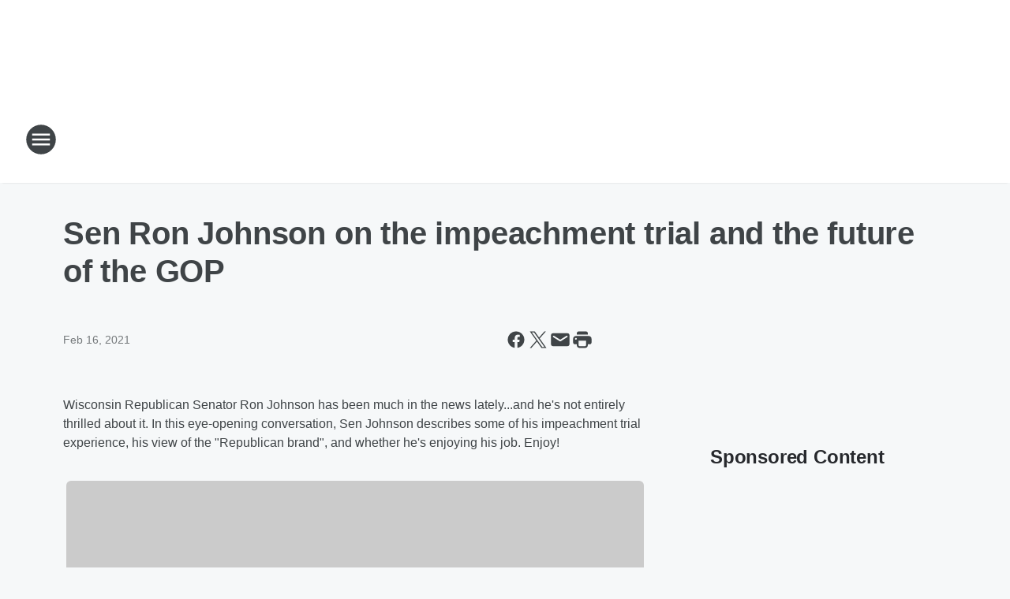

--- FILE ---
content_type: text/html; charset=utf-8
request_url: https://khow.iheart.com/content/2021-02-16-sen-ron-johnson-on-the-impeachment-trial-and-the-future-of-the-gop/
body_size: 69946
content:
<!DOCTYPE html>
        <html lang="en" dir="ltr">
            <head>
                <meta charset="UTF-8">
                <meta name="viewport" content="width=device-width, initial-scale=1.0">
                
                <style>:root{--color-white:#fff;--color-black:#000;--color-red:red;--color-brand-red:#c6002b;--color-brand-grey:#939697;--palette-red-600:#c6002b;--palette-red-500:#cd212e;--palette-red-400:#e22c3a;--palette-red-300:#f4747c;--palette-red-200:#f79096;--palette-red-100:#f4adb1;--palette-orange-600:#fb6825;--palette-orange-500:#fc833e;--palette-orange-400:#fc9e65;--palette-orange-300:#fdb990;--palette-orange-200:#fdd5bb;--palette-orange-100:#fef1e8;--palette-yellow-600:#fcba38;--palette-yellow-500:#fdc64c;--palette-yellow-400:#fdd36f;--palette-yellow-300:#fddf96;--palette-yellow-200:#feecbf;--palette-yellow-100:#fff8e9;--palette-green-600:#46815a;--palette-green-500:#62aa7b;--palette-green-400:#78d297;--palette-green-300:#8bdea7;--palette-green-200:#9ce2b4;--palette-green-100:#ace7c0;--palette-blue-600:#0055b7;--palette-blue-500:#509da7;--palette-blue-400:#60bac6;--palette-blue-300:#68c8d5;--palette-blue-200:#84dae5;--palette-blue-100:#a3e2eb;--palette-purple-600:#793cb7;--palette-purple-500:#8d5bcd;--palette-purple-400:#a071dc;--palette-purple-300:#a586e5;--palette-purple-200:#b895f2;--palette-purple-100:#c7a3f5;--palette-grey-600:#27292d;--palette-grey-600-rgb:39,41,45;--palette-grey-500:#3f4447;--palette-grey-500-rgb:63,68,71;--palette-grey-400:#717277;--palette-grey-400-rgb:113,114,119;--palette-grey-300:#a9afb2;--palette-grey-300-rgb:169,175,178;--palette-grey-250:#dadfe3;--palette-grey-250-rgb:218,223,227;--palette-grey-200:#e6eaed;--palette-grey-200-rgb:230,234,237;--palette-grey-150:#edf1f3;--palette-grey-150-rgb:237,241,243;--palette-grey-100:#f6f8f9;--palette-grey-100-rgb:246,248,249;--accent-color:var(--palette-grey-600);--station-accent-background:var(--palette-grey-600);--station-accent-background-overlay:var(--accent-color);--station-accent-foreground:var(--color-white);--station-font-family:"Segoe UI",Helvetica,Arial,sans-serif,"Apple Color Emoji","Segoe UI Emoji","Segoe UI Symbol";--body-bgcolor:var(--palette-grey-100);--body-font-family:var(--station-font-family);--body-font-size:1.6rem;--body-font-size-2:1.4rem;--body-text-color:var(--palette-grey-600);--secondary-text-color:var(--palette-grey-500);--caption-text-color:var(--palette-grey-400);--default-link-color:var(--palette-grey-600);--default-link-hover-color:var(--palette-grey-500);--station-link-color:var(--accent-color);--station-link-hover-color:var(--default-link-hover-color);--content-min-width:90rem;--content-max-width:128rem;--grid-vertical-spacing:3.2rem;--base-grid-gap:1.6rem;--region-row-gap:var(--grid-vertical-spacing);--grid-gutter-width:1.6rem;--front-matter-grid-column:2;--two-column-grid-template-columns:var(--grid-gutter-width) minmax(28.8rem,1fr) var(--grid-gutter-width);--full-width-grid-template-columns:1fr;--full-width-grid-block-template-columns:var(--grid-gutter-width) minmax(28.8rem,1fr) var(--grid-gutter-width);--site-theme-overlay-opacity:0.25;--site-theme-foreground-color:var(--palette-grey-500);--site-theme-foreground-hover-color:var(--palette-grey-400);--site-theme-background-color:var(--color-white);--text-highlight-background:var(--color-black);--text-highlight-foreground:var(--color-white);--alert-background-color:var(--palette-blue-600);--alert-foreground-color:var(--color-white);--browser-checker-bg-color:var(--palette-grey-400);--browser-checker-text-color:var(--color-black);--eyebrow-text-color:var(--palette-grey-600);--byline-text-color:var(--palette-grey-600);--button-background:var(--palette-grey-600);--button-foreground:var(--color-white);--button-border:none;--button-padding:1.5rem 2.4rem;--button-radius:99.9rem;--button-font-size:1.5rem;--button-font-weight:600;--button-line-height:2rem;--button-shadow:0 0.1rem 0.3rem rgba(0,0,0,.15);--button-hover-background:var(--palette-grey-500);--button-hover-foreground:var(--color-white);--button-hover-shadow:0 0.3rem 0.5rem rgba(0,0,0,.15);--button-hover-border:var(--button-border);--button-active-background:var(--button-background);--button-active-foreground:var(--button-foreground);--button-active-shadow:var(--button-shadow);--button-active-border:var(--button-border);--button-disabled-background:var(--palette-grey-250);--button-disabled-foreground:var(--palette-grey-300);--button-disabled-shadow:none;--button-disabled-border:var(--button-border);--button-secondary-background:transparent;--button-secondary-foreground:var(--palette-grey-600);--button-secondary-border:0.1rem solid var(--palette-grey-600);--button-secondary-hover-background:var(--palette-grey-150);--button-secondary-hover-foreground:var(--button-secondary-foreground);--button-secondary-hover-border:var(--button-secondary-border);--button-secondary-active-background:var(--palette-grey-600);--button-secondary-active-foreground:var(--color-white);--button-secondary-active-border:var(--button-secondary-border);--button-customized-foreground:var(--body-text-color);--button-customized-background:transparent;--button-customized-hover-foreground:var(--body-text-color);--button-customized-hover-background:transparent;--block-theme-foreground-color:var(--body-text-color);--block-theme-background-color:var(--palette-grey-200);--block-theme-background-overlay:transparent;--heading-vertical-margin:2.4rem;--card-heading-color:var(--palette-grey-600);--card-bg-color:var(--color-white);--card-text-primary-color:var(--palette-grey-600);--card-text-secondary-color:var(--palette-grey-500);--tabs-text-default-color:var(--palette-grey-500);--tabs-text-active-color:var(--palette-grey-600);--fader-bg-color:var(--palette-grey-200);--fader-width:3.2rem;--fader-gradient:linear-gradient(to right,rgba(var(--palette-grey-200-rgb),0) 0%,var(--palette-grey-200) 90%);--viewmore-text-color:var(--palette-grey-600);--heading-text-color:var(--body-text-color);--container-max-width:128rem;--container-horizontal-margin:1.6rem;--container-block-vertical-margin:1.6rem;--container-width:calc(100vw - var(--container-horizontal-margin)*2);--container-block-width:var(--container-width);--navigation-zindex:999;--playerbar-zindex:9;--legalnotice-zindex:10;--modal-zindex:1000;--heading-font-weight:900;--heading-margin-default:0;--heading-1-font-size:3.2rem;--heading-1-line-height:3.6rem;--heading-2-font-size:2.4rem;--heading-2-line-height:2.8rem;--heading-3-font-size:2.4rem;--heading-3-line-height:2.8rem;--heading-4-font-size:1.8rem;--heading-4-line-height:2.2rem;--heading-5-font-size:1.6rem;--heading-5-line-height:2rem;--heading-6-font-size:1.4rem;--heading-6-line-height:1.6rem;--elevation-1:0 0.1rem 0.3rem rgba(0,0,0,.15);--elevation-4:0 0.3rem 0.5rem rgba(0,0,0,.15);--elevation-6:0 0.5rem 0.8rem rgba(0,0,0,.15);--elevation-8:0 0.8rem 2.4rem rgba(0,0,0,.15);--elevation-up:0 -0.1rem 0.3rem -0.3rem #000;--elevation-down:0 0.1rem 0.3rem -0.3rem #000;--weather-icon-color:var(--color-white);--arrow-icon-color:var(--color-white);--icon-default-width:2.4rem;--icon-default-height:2.4rem;--icon-primary-color:var(--palette-grey-500);--icon-secondary-color:var(--color-white);--icon-primary-hover-color:var(--palette-grey-400);--icon-secondary-hover-color:var(--color-white);--search-input-foreground:var(--palette-grey-600);--search-input-background:transparent;--search-container-background:var(--color-white);--search-input-placeholder:var(--palette-grey-400);--template-grid-height:100%}@media screen and (min-width:768px){:root{--max-gutter:calc((100% - var(--container-max-width))/2);--grid-gutter-width:minmax(2rem,var(--max-gutter));--base-grid-gap:3.2rem;--two-column-grid-template-columns:var(--grid-gutter-width) minmax(32rem,60rem) minmax(32rem,38rem) var(--grid-gutter-width)}}@media screen and (min-width:1060px){:root{--grid-gutter-width:minmax(8rem,var(--max-gutter));--two-column-grid-template-columns:var(--grid-gutter-width) minmax(52rem,90rem) 38rem var(--grid-gutter-width);--full-width-grid-block-template-columns:var(--grid-gutter-width) minmax(90rem,1fr) var(--grid-gutter-width);--container-horizontal-margin:8rem;--container-block-vertical-margin:3.2rem;--heading-1-font-size:4rem;--heading-1-line-height:4.8rem;--heading-2-font-size:3.2rem;--heading-2-line-height:3.6rem}}body.theme-night{--site-theme-foreground-color:var(--palette-grey-100);--site-theme-foreground-hover-color:var(--palette-grey-300);--site-theme-background-color:var(--color-black);--alert-background-color:var(--color-white);--alert-foreground-color:var(--color-black);--search-input-foreground:var(--site-theme-foreground-color);--search-container-background:var(--site-theme-background-color);--search-input-placeholder:var(--site-theme-foreground-hover-color);--station-accent-background:var(--color-white);--station-accent-background-overlay:var(--accent-color);--station-accent-foreground:var(--color-black);--block-theme-background-color:var(--palette-grey-600);--block-theme-background-overlay:var(--accent-color);--block-theme-foreground-color:var(--color-white)}body.theme-night .themed-block{--tabs-text-default-color:var(--palette-grey-100);--tabs-text-active-color:var(--palette-grey-200);--card-text-primary-color:var(--block-theme-foreground-color);--card-text-secondary-color:var(--block-theme-foreground-color);--viewmore-text-color:var(--block-theme-foreground-color);--icon-primary-color:var(--block-theme-foreground-color);--heading-text-color:var(--block-theme-foreground-color);--default-link-color:var(--block-theme-foreground-color);--body-text-color:var(--block-theme-foreground-color);--fader-gradient:none;--eyebrow-text-color:var(--block-theme-foreground-color);--button-background:var(--color-white);--button-foreground:var(--palette-grey-600);--button-border:none;--button-hover-background:var(--palette-grey-100);--button-hover-foreground:var(--palette-grey-600);--button-active-background:var(--button-hover-background);--button-active-foreground:var(--button-hover-foreground);--button-disabled-background:var(--palette-grey-400);--button-disabled-foreground:var(--palette-grey-300);--button-secondary-background:transparent;--button-secondary-foreground:var(--color-white);--button-secondary-border:0.1rem solid var(--palette-grey-100);--button-secondary-hover-background:var(--palette-grey-100);--button-secondary-hover-foreground:var(--palette-grey-600);--button-secondary-hover-border:var(--button-secondary-border);--button-secondary-active-background:var(--color-white);--button-secondary-active-foreground:var(--palette-grey-600);--button-secondary-active-border:var(--button-secondary-border)}body.template-coast{--accent-color:var(--palette-grey-100);--body-bgcolor:var(--color-black);--body-text-color:var(--color-white);--card-heading-color:var(--color-white);--card-bg-color:transparent;--card-text-primary-color:var(--color-white);--card-text-secondary-color:var(--palette-grey-100);--heading-text-color:var(--body-text-color);--tabs-text-default-color:var(--color-white);--tabs-text-active-color:var(--palette-grey-100);--button-customized-foreground:var(--default-link-color);--button-customized-hover-foreground:var(--default-link-hover-color)}.card-title{font-size:var(--heading-4-font-size);font-weight:var(--heading-font-weight);line-height:var(--heading-4-line-height)}.alerts:not(:empty),.themed-block{background-color:var(--block-theme-background-color);max-width:none;position:relative}.theme-night .alerts:not(:empty)>*,.theme-night .themed-block>*{position:relative;z-index:1}.theme-night .alerts:not(:empty):before,.theme-night .themed-block:before{background-color:var(--block-theme-background-overlay);content:"";display:inline-flex;height:100%;left:0;opacity:var(--site-theme-overlay-opacity);position:absolute;top:0;width:100%;z-index:0}.subheading{color:var(--secondary-text-color)}.caption{color:var(--caption-text-color)}.scroll-blocker{background-color:rgba(0,0,0,.7);height:100vh;left:0;opacity:0;position:fixed;top:0;transition:visibility 0s ease-in-out,opacity .3s;visibility:hidden;width:100%;z-index:10}.no-content{display:none}.hidden{display:none!important}.search-button{background-color:transparent;border:none;cursor:pointer;line-height:0;margin:0;padding:0}.search-button svg .primary-path{fill:var(--icon-primary-color)}.search-button:active svg .primary-path,.search-button:hover svg .primary-path{fill:var(--icon-primary-hover-color)}.text-default{color:var(--palette-grey-500)}.text-headline{color:var(--palette-grey-600)}.text-caption{color:var(--palette-grey-400)}.text-on-dark{color:#fff}.text-on-light{color:var(--palette-grey-500)}.text-inactive{color:var(--palette-grey-300)}.text-link{color:var(--palette-red-400)}.bg-default{background-color:var(--palette-grey-100)}.bg-light{background-color:#fff}.bg-dark{background-color:var(--palette-grey-600)}.bg-inactive{background-color:var(--palette-grey-300)}.bg-selected{background-color:var(--palette-red-400)}.border-default{border-color:var(--palette-grey-300)}.border-neutral-light{border-color:var(--palette-grey-200)}.border-neutral-dark{border-color:var(--palette-grey-400)}.border-dark{border-color:var(--palette-grey-500)}.card{box-shadow:var(--elevation-1)}.card:hover{box-shadow:var(--elevation-4)}.menu{box-shadow:var(--elevation-6)}.dialog{box-shadow:var(--elevation-8)}.elevation-01,.navigation-bar{box-shadow:var(--elevation-1)}.elevation-01,.elevation-04{border-radius:.6rem}.elevation-04{box-shadow:var(--elevation-4)}.elevation-06{border-radius:.6rem;box-shadow:var(--elevation-6)}.elevation-08{border-radius:.6rem;box-shadow:var(--elevation-8)}.elevation-up{border-radius:.6rem;box-shadow:var(--elevation-up)}.img-responsive{height:auto;max-width:100%}.warning-text{background:var(--palette-yellow-300);border-radius:.6rem;box-shadow:0 .4rem .4rem rgba(0,0,0,.1);color:var(--palette-grey-600);display:flex;font-size:1.6rem;font-weight:400;gap:.8rem;padding:1.6rem;width:100%}.warning-text:before{content:url("data:image/svg+xml;utf8,<svg xmlns='http://www.w3.org/2000/svg' fill='brown'><path d='M11.777.465a.882.882 0 00-1.554 0L.122 18.605C-.224 19.225.208 20 .899 20H21.1c.691 0 1.123-.775.777-1.395L11.777.465zM11 12.5c-.55 0-1-.45-1-1v-4c0-.55.45-1 1-1s1 .45 1 1v4c0 .55-.45 1-1 1zm0 4a1 1 0 110-2 1 1 0 010 2z' /></svg>");display:block;height:2rem;width:2.2rem}.fader{position:relative}.fader:after{background:var(--fader-gradient);content:"";display:inline-block;height:100%;position:absolute;right:-.1rem;top:-.1rem;width:var(--fader-width)}.fader .fade{display:none}.alerts:not(:empty){margin-bottom:-.1rem;padding:2.4rem 0}hr.divider{background-color:var(--palette-grey-300);border:none;height:.1rem;margin:0}hr.dark{background:var(--palette-grey-400)}html{font-size:10px;margin:0;max-width:100vw;padding:0;width:100%}html *{box-sizing:border-box}@-moz-document url-prefix(){body{font-weight:lighter}}body{background-color:var(--body-bgcolor);color:var(--body-text-color);font-family:var(--body-font-family);font-size:var(--body-font-size);margin:0;overflow:hidden;overflow-anchor:none;padding:0;position:relative;width:100%}body.no-scroll{height:100vh;overflow:hidden}body.no-scroll .scroll-blocker{opacity:1;visibility:visible}a{color:var(--default-link-color)}a.next-page{height:.1rem;visibility:hidden}h1,h2,h3,h4,h5,h6{color:var(--heading-text-color);font-weight:var(--heading-font-weight);margin:var(--heading-margin-default)}h1,h2,h3,h4{letter-spacing:-.02rem}h1{font-size:var(--heading-1-font-size);line-height:var(--heading-1-line-height)}h2{font-size:var(--heading-2-font-size);line-height:var(--heading-2-line-height)}h3{font-size:var(--heading-3-font-size);line-height:var(--heading-3-line-height)}h4{font-size:var(--heading-4-font-size);line-height:var(--heading-4-line-height)}h5{font-size:var(--heading-5-font-size);line-height:var(--heading-5-line-height)}h6{font-size:var(--heading-6-font-size);line-height:var(--heading-6-line-height)}figure{margin:0 auto}[type=email],[type=number],[type=password],input[type=text]{background:#fff;border:.1rem solid #717277;border-radius:.6rem}.tabbed-item:focus{background-color:#ff0!important;outline:.2rem dashed red!important}button{font-family:var(--body-font-family)}svg .primary-path{fill:var(--icon-primary-color)}svg .secondary-path{fill:var(--icon-secondary-color)}::selection{background-color:var(--text-highlight-background);color:var(--text-highlight-foreground)}@media print{@page{size:A4 portrait;margin:1cm}::-webkit-scrollbar{display:none}body{background:#fff!important;color:#000;font:13pt Georgia,Times New Roman,Times,serif;line-height:1.3;margin:0}#app{display:block;height:100%;width:auto}h1{font-size:24pt}h2,h3,h4{font-size:14pt;margin-top:2.5rem}h1,h2,h3,h4,h5,h6{page-break-after:avoid}a,blockquote,h1,h2,h3,h4,h5,h6,img,p{page-break-inside:avoid}img{page-break-after:avoid}pre,table{page-break-inside:avoid}a,a:link,a:visited{background:transparent;color:#520;font-weight:700;text-align:left;text-decoration:underline}a[href^="#"]{font-weight:400;text-decoration:none}a:after>img,article a[href^="#"]:after{content:""}address,blockquote,dd,dt,li,p{font-size:100%}ol,ul{list-style:square;margin-bottom:20pt;margin-left:18pt}li{line-height:1.6em}.component-site-header{display:block;position:relative}.component-site-header .main-header-items{display:block;width:100%}iframe{height:0!important;line-height:0pt!important;overflow:hidden!important;white-space:nowrap;width:0!important}.component-ad-unit,.component-pushdown,.component-recommendation,.component-social-network-icons,.footer-national-links,.lower-footer-national-links,.nav-toggler,.search-user-container,.share-icons,iframe,nav{display:none}}.component-app{background-color:pink;display:flex;flex-direction:column}.template-grid{display:grid;grid-template-areas:"router-outlet" "player-bar";grid-template-columns:1fr;grid-template-rows:1fr auto;height:100vh;height:var(--template-grid-height);overflow:hidden}.template-grid>.component-routes{grid-area:router-outlet;overflow:auto}.template-grid>.ihr-player-bar{grid-area:player-bar}
/*# sourceMappingURL=local-critical-style.5a54a2ee878d2c1e77ca.css.map*/</style>
                <link rel="preconnect" href="https://static.inferno.iheart.com" data-reactroot=""/><link rel="preconnect" href="https://i.iheart.com" data-reactroot=""/><link rel="preconnect" href="https://webapi.radioedit.iheart.com" data-reactroot=""/><link rel="preconnect" href="https://us.api.iheart.com" data-reactroot=""/><link rel="preconnect" href="https://https://cdn.cookielaw.org" data-reactroot=""/><link rel="preconnect" href="https://www.iheart.com" data-reactroot=""/><link rel="dns-prefetch" href="https://static.inferno.iheart.com" data-reactroot=""/><link rel="preload" href="https://cdn.cookielaw.org/consent/7d044e9d-e966-4b73-b448-a29d06f71027/otSDKStub.js" as="script" data-reactroot=""/><link rel="preload" href="https://cdn.cookielaw.org/opt-out/otCCPAiab.js" as="script" data-reactroot=""/>
                
                <link data-chunk="bundle" rel="stylesheet" href="https://static.inferno.iheart.com/inferno/styles/bundle.ae0ba735483751a796dd.css">
<link data-chunk="local" rel="stylesheet" href="https://static.inferno.iheart.com/inferno/styles/local.bc06f128f534d4a5d747.css">
<link data-chunk="FrontMatter-component" rel="stylesheet" href="https://static.inferno.iheart.com/inferno/styles/FrontMatter-component.2085be03ea772e448ffc.css">
<link data-chunk="Heading-component" rel="stylesheet" href="https://static.inferno.iheart.com/inferno/styles/Heading-component.d79a5c95e6ef67a97bca.css">
<link data-chunk="HtmlEmbedLegacy-component" rel="stylesheet" href="https://static.inferno.iheart.com/inferno/styles/HtmlEmbedLegacy-component.b4b15f07245686764032.css">
<link data-chunk="AssetLegacy-component" rel="stylesheet" href="https://static.inferno.iheart.com/inferno/styles/AssetLegacy-component.2f0669b2b350b143ab90.css">
<link data-chunk="ImageAsset-component" rel="stylesheet" href="https://static.inferno.iheart.com/inferno/styles/ImageAsset-component.2b71f0129af91cbf9c50.css">
<link data-chunk="core-page-blocks-recommendation-Recommendation-component" rel="stylesheet" href="https://static.inferno.iheart.com/inferno/styles/core-page-blocks-recommendation-Recommendation-component.2fbf0f823711108d2479.css">
<link data-chunk="core-page-blocks-datasource-DatasourceLoader-component" rel="stylesheet" href="https://static.inferno.iheart.com/inferno/styles/core-page-blocks-datasource-DatasourceLoader-component.ed118ca85e0cefc658b6.css">
                <style data-reactroot="">:root {
        --station-font-family: "Roboto","Segoe UI",Helvetica,Arial,sans-serif,"Apple Color Emoji","Segoe UI Emoji","Segoe UI Symbol";
        --gradient-start: hsl(0,100%,7%);
        --gradient-stop: hsl(0,100%,1%);
        
                --accent-color: #660000;
            
        
             --darkFooterColor: hsl(0,100%,5%);
             
        --premiere-footer-dark-color:var(--darkFooterColor);
    }</style>
                
                <title data-rh="true">Sen Ron Johnson on the impeachment trial and the future of the GOP | 630 KHOW</title>
                <link data-rh="true" rel="shortcut icon" type="" title="" href="https://i.iheart.com/v3/re/assets.brands/5e6a5af94b5295736a8f19f8?ops=gravity(%22center%22),contain(32,32),quality(65)"/><link data-rh="true" rel="apple-touch-icon" type="" title="" href="https://i.iheart.com/v3/re/assets.brands/5e6a5af94b5295736a8f19f8?ops=new(),flood(%22white%22),swap(),merge(%22over%22),gravity(%22center%22),contain(167,167),quality(80),format(%22png%22)"/><link data-rh="true" rel="image_src" type="" title="" href="https://i.iheart.com/v3/re/new_assets/602bd743e8eee3ff74b4c34c?ops=gravity(%22north%22),fit(1200,675),quality(65)"/><link data-rh="true" rel="canonical" type="" title="" href="https://khow.iheart.com/content/2021-02-16-sen-ron-johnson-on-the-impeachment-trial-and-the-future-of-the-gop/"/><link data-rh="true" rel="amphtml" type="" title="" href="https://khow.iheart.com/alternate/amp/2021-02-16-sen-ron-johnson-on-the-impeachment-trial-and-the-future-of-the-gop/"/>
                <meta data-rh="true" property="og:locale" content="en_us"/><meta data-rh="true" name="msapplication-TileColor" content="#fff"/><meta data-rh="true" name="msvalidate.01" content="E98E323249F89ACF6294F958692E230B"/><meta data-rh="true" name="format-detection" content="telephone=no"/><meta data-rh="true" name="theme-color" content="#660000"/><meta data-rh="true" property="og:title" content="Sen Ron Johnson on the impeachment trial and the future of the GOP | 630 KHOW"/><meta data-rh="true" property="twitter:title" content="Sen Ron Johnson on the impeachment trial and the future of the GOP | 630 KHOW"/><meta data-rh="true" itemprop="name" content="Sen Ron Johnson on the impeachment trial and the future of the GOP | 630 KHOW"/><meta data-rh="true" name="description" content="630 KHOW | Denver&#x27;s Talk Station | Denver&#x27;s exclusive radio station for Tom Martino, Leland Conway, Dan Caplis and Joe Pags"/><meta data-rh="true" property="og:description" content="630 KHOW | Denver&#x27;s Talk Station | Denver&#x27;s exclusive radio station for Tom Martino, Leland Conway, Dan Caplis and Joe Pags"/><meta data-rh="true" property="twitter:description" content="630 KHOW | Denver&#x27;s Talk Station | Denver&#x27;s exclusive radio station for Tom Martino, Leland Conway, Dan Caplis and Joe Pags"/><meta data-rh="true" itemprop="description" content="630 KHOW | Denver&#x27;s Talk Station | Denver&#x27;s exclusive radio station for Tom Martino, Leland Conway, Dan Caplis and Joe Pags"/><meta data-rh="true" name="keywords" content="khow, radio, denver, martino, beck, advertising, commercials, news talk, news talk denver, talk radio, talk radio denver, dan caplis, michael brown, tom martino, the troubleshooter"/><meta data-rh="true" property="og:url" content="https://khow.iheart.com/content/2021-02-16-sen-ron-johnson-on-the-impeachment-trial-and-the-future-of-the-gop/"/><meta data-rh="true" property="twitter:url" content="https://khow.iheart.com/content/2021-02-16-sen-ron-johnson-on-the-impeachment-trial-and-the-future-of-the-gop/"/><meta data-rh="true" itemprop="url" content="https://khow.iheart.com/content/2021-02-16-sen-ron-johnson-on-the-impeachment-trial-and-the-future-of-the-gop/"/><meta data-rh="true" name="thumbnail" content="https://i.iheart.com/v3/re/new_assets/602bd743e8eee3ff74b4c34c?ops=gravity(%22north%22),fit(1200,675),quality(65)"/><meta data-rh="true" property="og:image" content="https://i.iheart.com/v3/re/new_assets/602bd743e8eee3ff74b4c34c?ops=gravity(%22north%22),fit(1200,675),quality(65)"/><meta data-rh="true" property="og:image:width" content="1200"/><meta data-rh="true" property="og:image:height" content="675"/><meta data-rh="true" property="twitter:image" content="https://i.iheart.com/v3/re/new_assets/602bd743e8eee3ff74b4c34c?ops=gravity(%22north%22),fit(1200,675),quality(65)"/><meta data-rh="true" itemprop="image" content="https://i.iheart.com/v3/re/new_assets/602bd743e8eee3ff74b4c34c?ops=gravity(%22north%22),fit(1200,675),quality(65)"/><meta data-rh="true" name="msapplication-TileImage" content="https://i.iheart.com/v3/re/new_assets/602bd743e8eee3ff74b4c34c?ops=gravity(%22north%22),fit(1200,675),quality(65)"/><meta data-rh="true" property="twitter:card" content="summary_large_image"/><meta data-rh="true" property="twitter:site" content="@630KHOW"/><meta data-rh="true" property="twitter:creator" content="@630KHOW"/><meta data-rh="true" property="twitter:domain" content="khow.iheart.com"/><meta data-rh="true" property="og:site_name" content="630 KHOW"/><meta data-rh="true" name="application-name" content="630 KHOW"/><meta data-rh="true" property="fb:app_id" content="191486867609285"/><meta data-rh="true" property="fb:pages" content="186417071033"/><meta data-rh="true" name="google-site-verification" content="p2FWrUKxtwBmQgHV4CjD80oKdZZBjmMNByoWvZMsYso"/><meta data-rh="true" property="twitter::tile:image" content="https://i.iheart.com/v3/re/new_assets/602bd743e8eee3ff74b4c34c?ops=gravity(%22north%22),fit(1200,675),quality(65)"/><meta data-rh="true" property="og:type" content="article"/><meta data-rh="true" property="twitter:tile:template:testing" content="1"/><meta data-rh="true" name="robots" content="max-image-preview:large"/>
                
            </head>
            <body class="theme-light template-default">
                <div id="app"><div class="component-template template-grid" data-reactroot=""><div class="component-routes"><div class="component-pushdown"><div tabindex="-1" class="component-ad-unit lazy-load" data-position="3330" data-split="50" id="dfp-ad-3330-ad:top-leaderboard"></div></div><header class="component-site-header"><section class="main-header-items"><button aria-label="Open Site Navigation" class="nav-toggler" tabindex="0"><svg tabindex="-1" focusable="false" class="svg-icon icon-hamburger" width="32px" height="32px" viewBox="0 0 32 32" fill="none" xmlns="http://www.w3.org/2000/svg"><circle cx="16" cy="16" r="15" fill="none" stroke="none" stroke-width="2"></circle><path fill-rule="evenodd" clip-rule="evenodd" tabindex="-1" class="primary-path" fill="none" d="M7 22h18v-2H7v2zm0-5h18v-2H7v2zm0-7v2h18v-2H7z"></path></svg></button><nav class="" tabindex="-1" aria-hidden="true" aria-label="Primary Site Navigation" id="component-site-nav"><header class="navbar-header"><figure class="component-station-logo"><a aria-label="Station Link" tabindex="0" href="/"><img src="https://i.iheart.com/v3/re/assets.brands/5e6a5e964b5295736a8f19fa?ops=gravity(%22center%22),contain(180,60)&amp;quality=80" data-src="https://i.iheart.com/v3/re/assets.brands/5e6a5e964b5295736a8f19fa?ops=gravity(%22center%22),contain(180,60)&amp;quality=80" data-srcset="https://i.iheart.com/v3/re/assets.brands/5e6a5e964b5295736a8f19fa?ops=gravity(%22center%22),contain(180,60)&amp;quality=80 1x,https://i.iheart.com/v3/re/assets.brands/5e6a5e964b5295736a8f19fa?ops=gravity(%22center%22),contain(360,120)&amp;quality=80 2x" sizes="" alt="630 KHOW - Denver&#x27;s Talk Station" class="lazyload" srcSet="https://i.iheart.com/v3/re/assets.brands/5e6a5e964b5295736a8f19fa?ops=gravity(%22center%22),contain(180,60)&amp;quality=80 1x,https://i.iheart.com/v3/re/assets.brands/5e6a5e964b5295736a8f19fa?ops=gravity(%22center%22),contain(360,120)&amp;quality=80 2x" width="180" height="60"/></a></figure><button class="CloseButton-module_close_4S+oa undefined" aria-label="Close Site Navigation" tabindex="0"><svg class="svg-icon icon-close" focusable="false" tabindex="-1" aria-hidden="true" width="24" height="24" viewBox="0 0 24 24" fill="none" xmlns="http://www.w3.org/2000/svg"><path aria-hidden="true" focusable="false" tabindex="-1" class="primary-path" d="M18.3 5.70997C17.91 5.31997 17.28 5.31997 16.89 5.70997L12 10.59L7.10997 5.69997C6.71997 5.30997 6.08997 5.30997 5.69997 5.69997C5.30997 6.08997 5.30997 6.71997 5.69997 7.10997L10.59 12L5.69997 16.89C5.30997 17.28 5.30997 17.91 5.69997 18.3C6.08997 18.69 6.71997 18.69 7.10997 18.3L12 13.41L16.89 18.3C17.28 18.69 17.91 18.69 18.3 18.3C18.69 17.91 18.69 17.28 18.3 16.89L13.41 12L18.3 7.10997C18.68 6.72997 18.68 6.08997 18.3 5.70997Z" fill="#3F4447"></path></svg></button></header><hr class="divider"/><section class="nav-inner-wrapper"><ul style="max-height:calc(100vh - 100px)" class="menu-container main-nav"><li class="menu-top-label"><button aria-label="Listen" class="button-text" tabindex="0"><span class="menu-label">Listen</span></button></li><li data-testid="menu-top-label" class="menu-top-label menu-toggler"><button aria-label="Toggle Menu for On-Air" class="button-text" tabindex="0"><span class="menu-label">On-Air</span><svg tabindex="-1" focusable="false" class="svg-icon icon-expand" width="24" height="24" viewBox="0 0 24 24" fill="none" xmlns="http://www.w3.org/2000/svg"><path class="primary-path" tabindex="-1" d="M15.88 9.29006L12 13.1701L8.11998 9.29006C7.72998 8.90006 7.09998 8.90006 6.70998 9.29006C6.31998 9.68006 6.31998 10.3101 6.70998 10.7001L11.3 15.2901C11.69 15.6801 12.32 15.6801 12.71 15.2901L17.3 10.7001C17.69 10.3101 17.69 9.68006 17.3 9.29006C16.91 8.91006 16.27 8.90006 15.88 9.29006Z"></path></svg></button><ul class="submenu-container" aria-hidden="true"><li><a aria-label="On-Air Schedule" tabindex="0" href="/schedule/">On-Air Schedule</a></li><li><a aria-label="Ryan Schuiling" tabindex="0" href="/featured/ryan-schuiling/">Ryan Schuiling</a></li><li><a aria-label="Tom Martino" tabindex="0" href="/featured/the-troubleshooter/about/">Tom Martino</a></li><li><a aria-label="The Situation Reloaded" tabindex="0" href="/featured/the-michael-brown-show/">The Situation Reloaded</a></li><li><a aria-label="Dan Caplis Show" tabindex="0" href="/featured/dan-caplis/">Dan Caplis Show</a></li><li><a href="https://www.iheart.com/podcast/the-joe-pags-show-22959056/" target="_blank" rel="noopener" aria-label="Joe Pags">Joe Pags</a></li><li><a aria-label="Red Eye Radio" tabindex="0" href="/featured/red-eye-radio/">Red Eye Radio</a></li><li><a aria-label="Fox News Rundown" tabindex="0" href="/featured/fox-news-rundown/">Fox News Rundown</a></li><li><a aria-label="The Ben Ferguson Show" tabindex="0" href="/featured/the-ben-ferguson-show/">The Ben Ferguson Show</a></li></ul></li><li data-testid="menu-top-label" class="menu-top-label menu-toggler"><button aria-label="Toggle Menu for Podcasts" class="button-text" tabindex="0"><span class="menu-label">Podcasts</span><svg tabindex="-1" focusable="false" class="svg-icon icon-expand" width="24" height="24" viewBox="0 0 24 24" fill="none" xmlns="http://www.w3.org/2000/svg"><path class="primary-path" tabindex="-1" d="M15.88 9.29006L12 13.1701L8.11998 9.29006C7.72998 8.90006 7.09998 8.90006 6.70998 9.29006C6.31998 9.68006 6.31998 10.3101 6.70998 10.7001L11.3 15.2901C11.69 15.6801 12.32 15.6801 12.71 15.2901L17.3 10.7001C17.69 10.3101 17.69 9.68006 17.3 9.29006C16.91 8.91006 16.27 8.90006 15.88 9.29006Z"></path></svg></button><ul class="submenu-container" aria-hidden="true"><li><a href="https://www.iheart.com/podcast/53-ryan-schuiling-166438128/" target="_blank" rel="noopener" aria-label="Ryan Schuiling">Ryan Schuiling</a></li><li><a href="https://www.iheart.com/show/The-Troubleshooter/" target="_blank" rel="noopener" aria-label="Tom Martino">Tom Martino</a></li><li><a href="https://www.iheart.com/podcast/1248-the-situation-the-weekend-49108867/" target="_blank" rel="noopener" aria-label="The Situation Reloaded">The Situation Reloaded</a></li><li><a href="https://www.iheart.com/podcast/759-dan-caplis-30500024/" target="_blank" rel="noopener" aria-label="Dan Caplis">Dan Caplis</a></li><li><a href="https://www.iheart.com/show/The-Joe-Pags-Show/" target="_blank" rel="noopener" aria-label="Joe Pags ">Joe Pags </a></li><li><a href="https://www.iheart.com/podcast/1248-peace-to-you-49307024/" target="_blank" rel="noopener" aria-label="Peace to You">Peace to You</a></li></ul></li><li data-testid="menu-top-label" class="menu-top-label menu-toggler"><button aria-label="Toggle Menu for Listen" class="button-text" tabindex="0"><span class="menu-label">Listen</span><svg tabindex="-1" focusable="false" class="svg-icon icon-expand" width="24" height="24" viewBox="0 0 24 24" fill="none" xmlns="http://www.w3.org/2000/svg"><path class="primary-path" tabindex="-1" d="M15.88 9.29006L12 13.1701L8.11998 9.29006C7.72998 8.90006 7.09998 8.90006 6.70998 9.29006C6.31998 9.68006 6.31998 10.3101 6.70998 10.7001L11.3 15.2901C11.69 15.6801 12.32 15.6801 12.71 15.2901L17.3 10.7001C17.69 10.3101 17.69 9.68006 17.3 9.29006C16.91 8.91006 16.27 8.90006 15.88 9.29006Z"></path></svg></button><ul class="submenu-container" aria-hidden="true"><li><a aria-label="Listen on iHeartRadio" tabindex="0" href="/apps/">Listen on iHeartRadio</a></li><li><a aria-label="CEO You Should Know" tabindex="0" href="/content/ceo-you-should-know-khow/">CEO You Should Know</a></li></ul></li><li data-testid="menu-top-label" class="menu-top-label menu-toggler"><button aria-label="Toggle Menu for Events &amp; Info" class="button-text" tabindex="0"><span class="menu-label">Events &amp; Info</span><svg tabindex="-1" focusable="false" class="svg-icon icon-expand" width="24" height="24" viewBox="0 0 24 24" fill="none" xmlns="http://www.w3.org/2000/svg"><path class="primary-path" tabindex="-1" d="M15.88 9.29006L12 13.1701L8.11998 9.29006C7.72998 8.90006 7.09998 8.90006 6.70998 9.29006C6.31998 9.68006 6.31998 10.3101 6.70998 10.7001L11.3 15.2901C11.69 15.6801 12.32 15.6801 12.71 15.2901L17.3 10.7001C17.69 10.3101 17.69 9.68006 17.3 9.29006C16.91 8.91006 16.27 8.90006 15.88 9.29006Z"></path></svg></button><ul class="submenu-container" aria-hidden="true"><li><a aria-label="Calendar" tabindex="0" href="/calendar/">Calendar</a></li><li><a aria-label="Contact  Us" tabindex="0" href="/contact/">Contact  Us</a></li><li><a aria-label="Advertise with Us" tabindex="0" href="/advertise/">Advertise with Us</a></li></ul></li><li class="menu-top-label menu-toggler"><button aria-label="Toggle Menu for Contests &amp; Promotions" class="button-text" tabindex="0"><span class="menu-label">Contests &amp; Promotions</span><svg tabindex="-1" focusable="false" class="svg-icon icon-expand" width="24" height="24" viewBox="0 0 24 24" fill="none" xmlns="http://www.w3.org/2000/svg"><path class="primary-path" tabindex="-1" d="M15.88 9.29006L12 13.1701L8.11998 9.29006C7.72998 8.90006 7.09998 8.90006 6.70998 9.29006C6.31998 9.68006 6.31998 10.3101 6.70998 10.7001L11.3 15.2901C11.69 15.6801 12.32 15.6801 12.71 15.2901L17.3 10.7001C17.69 10.3101 17.69 9.68006 17.3 9.29006C16.91 8.91006 16.27 8.90006 15.88 9.29006Z"></path></svg></button><ul class="submenu-container" aria-hidden="true"><li><a href="https://www.donorschoose.org/iheartradio" target="_blank" rel="noopener" aria-label="Give Your Favorite Teacher A Chance To Win $5,000 In Classroom Supplies!">Give Your Favorite Teacher A Chance To Win $5,000 In Classroom Supplies!</a></li><li><a href="https://www.iheartradiobroadway.com/featured/iheart-amda/" target="_blank" rel="noopener" aria-label="Win A Full-Tuition Scholarship To AMDA College Of The Performing Arts!">Win A Full-Tuition Scholarship To AMDA College Of The Performing Arts!</a></li><li><a aria-label="Listen to Win $1,000" tabindex="0" href="/promotions/listen-to-win-1000-1843568/">Listen to Win $1,000</a></li><li><a aria-label="All Contests &amp; Promotions" tabindex="0" href="/promotions/">All Contests &amp; Promotions</a></li><li><a aria-label="Contest Rules" tabindex="0" href="/rules/">Contest Rules</a></li></ul></li><li class="menu-top-label"><a tabindex="0" href="/contact/">Contact</a></li><li class="menu-top-label"><a tabindex="0" href="/newsletter/">Newsletter</a></li><li class="menu-top-label"><a tabindex="0" href="/advertise/">Advertise on 630 KHOW</a></li><li class="menu-top-label"><a href="tel:1-844-844-iHeart">1-844-844-iHeart</a></li><ul class="component-social-icons"><li class="icon-container"><a href="//www.facebook.com/630KHOW" aria-label="Visit us on facebook" target="_blank" rel="noopener"><svg tabindex="-1" focusable="false" class="svg-icon icon-facebook" width="24" height="24" viewBox="0 0 24 24" xmlns="http://www.w3.org/2000/svg" fill="none"><path class="primary-path" tabindex="-1" d="M21 12C21 7.02891 16.9711 3 12 3C7.02891 3 3 7.02891 3 12C3 16.493 6.29062 20.216 10.5938 20.891V14.6016H8.30859V12H10.5938V10.0172C10.5938 7.76191 11.9367 6.51562 13.9934 6.51562C14.9777 6.51562 16.0078 6.69141 16.0078 6.69141V8.90625H14.8723C13.7543 8.90625 13.4062 9.60059 13.4062 10.3125V12H15.9023L15.5033 14.6016H13.4062V20.891C17.7094 20.216 21 16.493 21 12Z" fill="#27292D"></path><path class="secondary-path" tabindex="-1" d="M15.5033 14.6016L15.9023 12H13.4062V10.3125C13.4062 9.60059 13.7543 8.90625 14.8723 8.90625H16.0078V6.69141C16.0078 6.69141 14.9777 6.51562 13.9934 6.51562C11.9367 6.51562 10.5938 7.76191 10.5938 10.0172V12H8.30859V14.6016H10.5938V20.891C11.0525 20.9631 11.5219 21 12 21C12.4781 21 12.9475 20.9631 13.4062 20.891V14.6016H15.5033Z" fill="white"></path></svg></a></li><li class="icon-container"><a href="//www.x.com/630KHOW" aria-label="Visit us on X" target="_blank" rel="noopener"><svg tabindex="-1" focusable="false" class="svg-icon icon-twitter" xmlns="http://www.w3.org/2000/svg" width="24" height="24" viewBox="0 0 24 24" fill="none"><path class="primary-path" d="M13.7124 10.6218L20.4133 3H18.8254L13.0071 9.61788L8.35992 3H3L10.0274 13.0074L3 21H4.58799L10.7324 14.0113L15.6401 21H21L13.7124 10.6218ZM11.5375 13.0956L10.8255 12.0991L5.16017 4.16971H7.59922L12.1712 10.5689L12.8832 11.5655L18.8262 19.8835H16.3871L11.5375 13.0956Z" fill="#27292D"></path></svg></a></li><li class="icon-container"><a href="//www.instagram.com/630KHOW" aria-label="Visit us on instagram" target="_blank" rel="noopener"><svg tabindex="-1" focusable="false" class="svg-icon icon-instagram" width="24" height="24" viewBox="0 0 24 24" fill="none" xmlns="http://www.w3.org/2000/svg"><path class="primary-path" tabindex="-1" fill-rule="evenodd" clip-rule="evenodd" d="M12.0001 7.37836C11.086 7.37836 10.1924 7.64941 9.43242 8.15724C8.6724 8.66508 8.08003 9.38688 7.73023 10.2314C7.38043 11.0759 7.28891 12.0051 7.46723 12.9016C7.64556 13.7981 8.08573 14.6216 8.73208 15.268C9.37842 15.9143 10.2019 16.3545 11.0984 16.5328C11.9949 16.7112 12.9242 16.6196 13.7687 16.2698C14.6132 15.92 15.335 15.3277 15.8428 14.5676C16.3506 13.8076 16.6217 12.9141 16.6217 12C16.6217 10.7743 16.1348 9.59873 15.2681 8.732C14.4013 7.86528 13.2258 7.37836 12.0001 7.37836ZM12.0001 15C11.4067 15 10.8267 14.824 10.3334 14.4944C9.84003 14.1647 9.45553 13.6962 9.22847 13.148C9.00141 12.5998 8.94201 11.9966 9.05777 11.4147C9.17353 10.8328 9.45925 10.2982 9.87881 9.87867C10.2984 9.45912 10.8329 9.17341 11.4148 9.05765C11.9968 8.9419 12.6 9.00131 13.1482 9.22838C13.6963 9.45544 14.1649 9.83995 14.4945 10.3333C14.8241 10.8266 15.0001 11.4067 15.0001 12C15.0001 12.7956 14.684 13.5587 14.1214 14.1213C13.5588 14.6839 12.7957 15 12.0001 15Z" fill="#27292D"></path><path class="primary-path" tabindex="-1" d="M17.8842 7.19576C17.8842 7.79222 17.4007 8.27575 16.8042 8.27575C16.2078 8.27575 15.7243 7.79222 15.7243 7.19576C15.7243 6.5993 16.2078 6.11578 16.8042 6.11578C17.4007 6.11578 17.8842 6.5993 17.8842 7.19576Z" fill="#27292D"></path><path class="primary-path" tabindex="-1" fill-rule="evenodd" clip-rule="evenodd" d="M12 3C9.55581 3 9.24921 3.01036 8.28942 3.05416C7.33144 3.09789 6.67723 3.25001 6.10476 3.47251C5.50424 3.69849 4.96024 4.05275 4.51069 4.51058C4.05276 4.9601 3.6984 5.50411 3.47233 6.10466C3.25001 6.67716 3.09789 7.33137 3.05434 8.28935C3.01036 9.24915 3 9.55575 3 12C3 14.4443 3.01036 14.7509 3.05434 15.7107C3.09807 16.6687 3.25019 17.3229 3.47268 17.8953C3.69867 18.4959 4.05293 19.0399 4.51076 19.4894C4.96031 19.9472 5.50431 20.3015 6.10484 20.5275C6.67734 20.75 7.33154 20.9021 8.28949 20.9458C9.24944 20.9896 9.55592 21 12.0002 21C14.4444 21 14.751 20.9896 15.7108 20.9458C16.6688 20.9021 17.323 20.75 17.8955 20.5275C18.4933 20.2963 19.0363 19.9427 19.4896 19.4894C19.9428 19.0362 20.2964 18.4932 20.5276 17.8953C20.7501 17.3228 20.9023 16.6686 20.946 15.7107C20.9898 14.7507 21.0001 14.4443 21.0001 12C21.0001 9.55578 20.9898 9.24915 20.946 8.28935C20.9023 7.33137 20.7501 6.67716 20.5276 6.10469C20.3017 5.50417 19.9474 4.96016 19.4896 4.51062C19.04 4.0527 18.496 3.69836 17.8954 3.47233C17.3229 3.25001 16.6687 3.09789 15.7107 3.05434C14.7509 3.01036 14.4443 3 12 3ZM12 4.62165C14.4031 4.62165 14.6878 4.63084 15.6369 4.67414C16.5144 4.71418 16.9909 4.86077 17.308 4.98402C17.699 5.1283 18.0526 5.35835 18.3429 5.65727C18.6418 5.94757 18.8718 6.30118 19.0161 6.69209C19.1394 7.00923 19.286 7.48577 19.326 8.36326C19.3693 9.31231 19.3785 9.59694 19.3785 12.0001C19.3785 14.4033 19.3693 14.6879 19.326 15.637C19.286 16.5145 19.1393 16.991 19.0161 17.3082C18.8664 17.6963 18.6371 18.0488 18.3429 18.343C18.0487 18.6372 17.6962 18.8665 17.308 19.0162C16.9909 19.1395 16.5144 19.2861 15.6369 19.3261C14.688 19.3694 14.4034 19.3786 12 19.3786C9.59665 19.3786 9.31213 19.3694 8.36316 19.3261C7.48566 19.2861 7.00916 19.1395 6.69199 19.0162C6.30107 18.872 5.94747 18.6419 5.65716 18.343C5.35824 18.0527 5.12819 17.6991 4.98391 17.3082C4.86066 16.991 4.71404 16.5145 4.67403 15.637C4.63073 14.688 4.62155 14.4033 4.62155 12.0001C4.62155 9.59694 4.63073 9.31238 4.67403 8.36326C4.71408 7.48577 4.86066 7.00926 4.98391 6.69209C5.12821 6.30116 5.35828 5.94754 5.65723 5.65723C5.94754 5.35832 6.30115 5.12826 6.69206 4.98398C7.00919 4.86073 7.48574 4.71411 8.36323 4.6741C9.31228 4.6308 9.59683 4.62165 12 4.62165Z" fill="#27292D"></path></svg></a></li></ul></ul></section><footer class="navbar-footer"><form class="search-form" name="search-form" role="search"><section class="search-container"><input type="search" name="keyword" id="search-input-field-nav" aria-label="search text" placeholder="Search" value="" maxLength="250"/><button class="search-button search-submit" aria-label="Search" type="submit"><svg class="svg-icon icon-search" tabindex="-1" width="32px" height="32px" viewBox="0 0 32 32" focusable="false" fill="none" xmlns="http://www.w3.org/2000/svg"><circle class="outline" cx="16" cy="16" r="15" fill="none" stroke="none" stroke-width="2"></circle><path class="primary-path" fill-rule="evenodd" clip-rule="evenodd" d="M18.457 20.343a7.69 7.69 0 111.929-1.591l4.658 5.434a1.25 1.25 0 11-1.898 1.628l-4.69-5.471zm.829-6.652a4.69 4.69 0 11-9.381 0 4.69 4.69 0 019.38 0z" fill="none"></path></svg></button></section></form></footer></nav><figure class="component-station-logo"><a aria-label="Station Link" tabindex="0" href="/"><img src="https://i.iheart.com/v3/re/assets.brands/5e6a5e964b5295736a8f19fa?ops=gravity(%22center%22),contain(180,60)&amp;quality=80" data-src="https://i.iheart.com/v3/re/assets.brands/5e6a5e964b5295736a8f19fa?ops=gravity(%22center%22),contain(180,60)&amp;quality=80" data-srcset="https://i.iheart.com/v3/re/assets.brands/5e6a5e964b5295736a8f19fa?ops=gravity(%22center%22),contain(180,60)&amp;quality=80 1x,https://i.iheart.com/v3/re/assets.brands/5e6a5e964b5295736a8f19fa?ops=gravity(%22center%22),contain(360,120)&amp;quality=80 2x" sizes="" alt="630 KHOW - Denver&#x27;s Talk Station" class="lazyload" srcSet="https://i.iheart.com/v3/re/assets.brands/5e6a5e964b5295736a8f19fa?ops=gravity(%22center%22),contain(180,60)&amp;quality=80 1x,https://i.iheart.com/v3/re/assets.brands/5e6a5e964b5295736a8f19fa?ops=gravity(%22center%22),contain(360,120)&amp;quality=80 2x" width="180" height="60"/></a></figure><section class="listen-user-container"><div class="header-user"></div></section></section></header><main class="component-page layout-generic-80-20 two-column page-detail khow-am"><div class="alerts"></div><div class="page-gutter gutter-left"> </div><section class="col-top"><div class="component-region region-header-dynamic"><header class="content-header front-matter"><header class="component-heading"><h1 class="heading-title">Sen Ron Johnson on the impeachment trial and the future of the GOP</h1></header><figure class="component-byline-display"><figcaption><div class="date-block"><time class="card-date" dateTime="1613485740000">Feb 16, 2021</time></div><div class="share-icons"><button data-platform="facebook" aria-label="Share this page on Facebook" class="react-share__ShareButton" style="background-color:transparent;border:none;padding:0;font:inherit;color:inherit;cursor:pointer"><svg tabindex="-1" focusable="false" class="svg-icon icon-facebook" width="24" height="24" viewBox="0 0 24 24" xmlns="http://www.w3.org/2000/svg" fill="none"><path class="primary-path" tabindex="-1" d="M21 12C21 7.02891 16.9711 3 12 3C7.02891 3 3 7.02891 3 12C3 16.493 6.29062 20.216 10.5938 20.891V14.6016H8.30859V12H10.5938V10.0172C10.5938 7.76191 11.9367 6.51562 13.9934 6.51562C14.9777 6.51562 16.0078 6.69141 16.0078 6.69141V8.90625H14.8723C13.7543 8.90625 13.4062 9.60059 13.4062 10.3125V12H15.9023L15.5033 14.6016H13.4062V20.891C17.7094 20.216 21 16.493 21 12Z" fill="#27292D"></path><path class="secondary-path" tabindex="-1" d="M15.5033 14.6016L15.9023 12H13.4062V10.3125C13.4062 9.60059 13.7543 8.90625 14.8723 8.90625H16.0078V6.69141C16.0078 6.69141 14.9777 6.51562 13.9934 6.51562C11.9367 6.51562 10.5938 7.76191 10.5938 10.0172V12H8.30859V14.6016H10.5938V20.891C11.0525 20.9631 11.5219 21 12 21C12.4781 21 12.9475 20.9631 13.4062 20.891V14.6016H15.5033Z" fill="white"></path></svg></button><button data-platform="x" aria-label="Share this page on X" class="react-share__ShareButton" style="background-color:transparent;border:none;padding:0;font:inherit;color:inherit;cursor:pointer"><svg tabindex="-1" focusable="false" class="svg-icon icon-twitter" xmlns="http://www.w3.org/2000/svg" width="24" height="24" viewBox="0 0 24 24" fill="none"><path class="primary-path" d="M13.7124 10.6218L20.4133 3H18.8254L13.0071 9.61788L8.35992 3H3L10.0274 13.0074L3 21H4.58799L10.7324 14.0113L15.6401 21H21L13.7124 10.6218ZM11.5375 13.0956L10.8255 12.0991L5.16017 4.16971H7.59922L12.1712 10.5689L12.8832 11.5655L18.8262 19.8835H16.3871L11.5375 13.0956Z" fill="#27292D"></path></svg></button><button data-platform="email" class="custom-button email-button" aria-label="Share this page in Email"><svg tabindex="-1" focusable="false" class="svg-icon icon-email" width="24" height="24" viewBox="0 0 24 24" fill="none" xmlns="http://www.w3.org/2000/svg"><path class="primary-path" d="M20 5H4C2.9 5 2.01 5.9 2.01 7L2 17C2 18.1 2.9 19 4 19H20C21.1 19 22 18.1 22 17V7C22 5.9 21.1 5 20 5ZM19.6 9.25L12.53 13.67C12.21 13.87 11.79 13.87 11.47 13.67L4.4 9.25C4.15 9.09 4 8.82 4 8.53C4 7.86 4.73 7.46 5.3 7.81L12 12L18.7 7.81C19.27 7.46 20 7.86 20 8.53C20 8.82 19.85 9.09 19.6 9.25Z" fill="#27292D"></path></svg></button><button data-platform="print" class="custom-button printer-button" aria-label="Print this page"><svg tabindex="-1" focusable="false" class="svg-icon icon-print" width="24" height="24" viewBox="0 0 24 24" fill="none" xmlns="http://www.w3.org/2000/svg"><path class="primary-path" d="M6 5C6 3.89543 6.89543 3 8 3H16C17.1046 3 18 3.89543 18 5V6.5H6V5Z" fill="#27292D"></path><path class="primary-path" fill-rule="evenodd" clip-rule="evenodd" d="M5 8C3.34315 8 2 9.34315 2 11V15C2 16.1046 2.89543 17 4 17H6V18C6 19.6569 7.34315 21 9 21H15C16.6569 21 18 19.6569 18 18V17H20C21.1046 17 22 16.1046 22 15V11C22 9.34315 20.6569 8 19 8H5ZM6 11C6 10.4477 5.55228 10 5 10C4.44772 10 4 10.4477 4 11C4 11.5523 4.44772 12 5 12C5.55228 12 6 11.5523 6 11ZM8 18V13H16V18C16 18.5523 15.5523 19 15 19H9C8.44772 19 8 18.5523 8 18Z" fill="#27292D"></path></svg></button></div></figcaption></figure></header><input type="hidden" data-id="wKI2D"/></div></section><section class="col-left"><div class="component-region region-main-dynamic"><div class="component-container content-layout-container block"><article class="content-detail-container"><section class="content-block type-html"><div class="component-embed-html"><p>Wisconsin Republican Senator Ron Johnson has been much in the news lately...and he's not entirely thrilled about it. In this eye-opening conversation, Sen Johnson describes some of his impeachment trial experience, his view of the &quot;Republican brand&quot;, and whether he's enjoying his job. Enjoy!</p>

</div></section><section class="content-block type-asset"><figure class="component-image-asset"><section class="image-container"><img src="https://i.iheart.com/v3/re/new_assets/f79fc341-a979-4863-81b0-eea1ddc6e07b?ops=resize(900,506),quality(10)" data-src="https://i.iheart.com/v3/re/new_assets/f79fc341-a979-4863-81b0-eea1ddc6e07b?ops=resize(900,506),quality(10)" data-srcset="https://i.iheart.com/v3/re/new_assets/602bd743e8eee3ff74b4c34c?ops=max(360,0),quality(70) 360w,https://i.iheart.com/v3/re/new_assets/602bd743e8eee3ff74b4c34c?ops=max(480,0),quality(80) 480w,https://i.iheart.com/v3/re/new_assets/602bd743e8eee3ff74b4c34c?ops=max(650,0),quality(80) 650w,https://i.iheart.com/v3/re/new_assets/602bd743e8eee3ff74b4c34c?ops=max(1060,0),quality(80) 940w" sizes="(max-width: 361px) 360px,(max-width: 481px) 480px,(max-width: 651px) 650px,(min-width: 1060px) 940px,auto " alt="" class="lazyload" srcSet="" width="288" height="162"/></section><figcaption></figcaption></figure></section><section class="content-block type-embed embed-type-video provider-Facebook"></section><div tabindex="-1" class="component-ad-unit lazy-load" data-position="3327" data-split="10" id="dfp-ad-3327-2"></div><section class="content-block type-asset"><figure class="component-asset-placeholder" data-placeholder-type="audio"><section class="image-container"><img src="https://i.iheart.com/v3/re/new_assets/f79fc341-a979-4863-81b0-eea1ddc6e07b" data-src="https://i.iheart.com/v3/re/new_assets/f79fc341-a979-4863-81b0-eea1ddc6e07b" data-srcset="//i.iheart.com/v2/img/default?ops=max(360,0),quality(10),blur(50) 360w,//i.iheart.com/v2/img/default?ops=max(480,0),quality(10),blur(50) 480w,//i.iheart.com/v2/img/default?ops=max(650,0),quality(10),blur(50) 650w,//i.iheart.com/v2/img/default?ops=max(1060,0),quality(10),blur(50) 940w" sizes="(max-width: 359px) 360px,(max-width: 479px) 480px,(max-width: 649px) 650px,(min-width: 1060px) 940px,auto " alt="placeholder image" class="lazyload" srcSet="https://i.iheart.com/v3/re/new_assets/f79fc341-a979-4863-81b0-eea1ddc6e07b?ops=max(360,0),quality(10),blur(50) 360w,https://i.iheart.com/v3/re/new_assets/f79fc341-a979-4863-81b0-eea1ddc6e07b?ops=max(480,0),quality(10),blur(50) 480w,https://i.iheart.com/v3/re/new_assets/f79fc341-a979-4863-81b0-eea1ddc6e07b?ops=max(650,0),quality(10),blur(50) 650w,https://i.iheart.com/v3/re/new_assets/f79fc341-a979-4863-81b0-eea1ddc6e07b?ops=max(1060,0),quality(10),blur(50) 940w" width="288" height="162"/></section></figure></section><section class="content-block type-html"><div class="component-embed-html"><p><em>PHOTO: GETTY IMAGES</em></p>

</div></section></article><div class="share-icons"><button data-platform="facebook" aria-label="Share this page on Facebook" class="react-share__ShareButton" style="background-color:transparent;border:none;padding:0;font:inherit;color:inherit;cursor:pointer"><svg tabindex="-1" focusable="false" class="svg-icon icon-facebook" width="24" height="24" viewBox="0 0 24 24" xmlns="http://www.w3.org/2000/svg" fill="none"><path class="primary-path" tabindex="-1" d="M21 12C21 7.02891 16.9711 3 12 3C7.02891 3 3 7.02891 3 12C3 16.493 6.29062 20.216 10.5938 20.891V14.6016H8.30859V12H10.5938V10.0172C10.5938 7.76191 11.9367 6.51562 13.9934 6.51562C14.9777 6.51562 16.0078 6.69141 16.0078 6.69141V8.90625H14.8723C13.7543 8.90625 13.4062 9.60059 13.4062 10.3125V12H15.9023L15.5033 14.6016H13.4062V20.891C17.7094 20.216 21 16.493 21 12Z" fill="#27292D"></path><path class="secondary-path" tabindex="-1" d="M15.5033 14.6016L15.9023 12H13.4062V10.3125C13.4062 9.60059 13.7543 8.90625 14.8723 8.90625H16.0078V6.69141C16.0078 6.69141 14.9777 6.51562 13.9934 6.51562C11.9367 6.51562 10.5938 7.76191 10.5938 10.0172V12H8.30859V14.6016H10.5938V20.891C11.0525 20.9631 11.5219 21 12 21C12.4781 21 12.9475 20.9631 13.4062 20.891V14.6016H15.5033Z" fill="white"></path></svg></button><button data-platform="x" aria-label="Share this page on X" class="react-share__ShareButton" style="background-color:transparent;border:none;padding:0;font:inherit;color:inherit;cursor:pointer"><svg tabindex="-1" focusable="false" class="svg-icon icon-twitter" xmlns="http://www.w3.org/2000/svg" width="24" height="24" viewBox="0 0 24 24" fill="none"><path class="primary-path" d="M13.7124 10.6218L20.4133 3H18.8254L13.0071 9.61788L8.35992 3H3L10.0274 13.0074L3 21H4.58799L10.7324 14.0113L15.6401 21H21L13.7124 10.6218ZM11.5375 13.0956L10.8255 12.0991L5.16017 4.16971H7.59922L12.1712 10.5689L12.8832 11.5655L18.8262 19.8835H16.3871L11.5375 13.0956Z" fill="#27292D"></path></svg></button><button data-platform="email" class="custom-button email-button" aria-label="Share this page in Email"><svg tabindex="-1" focusable="false" class="svg-icon icon-email" width="24" height="24" viewBox="0 0 24 24" fill="none" xmlns="http://www.w3.org/2000/svg"><path class="primary-path" d="M20 5H4C2.9 5 2.01 5.9 2.01 7L2 17C2 18.1 2.9 19 4 19H20C21.1 19 22 18.1 22 17V7C22 5.9 21.1 5 20 5ZM19.6 9.25L12.53 13.67C12.21 13.87 11.79 13.87 11.47 13.67L4.4 9.25C4.15 9.09 4 8.82 4 8.53C4 7.86 4.73 7.46 5.3 7.81L12 12L18.7 7.81C19.27 7.46 20 7.86 20 8.53C20 8.82 19.85 9.09 19.6 9.25Z" fill="#27292D"></path></svg></button><button data-platform="print" class="custom-button printer-button" aria-label="Print this page"><svg tabindex="-1" focusable="false" class="svg-icon icon-print" width="24" height="24" viewBox="0 0 24 24" fill="none" xmlns="http://www.w3.org/2000/svg"><path class="primary-path" d="M6 5C6 3.89543 6.89543 3 8 3H16C17.1046 3 18 3.89543 18 5V6.5H6V5Z" fill="#27292D"></path><path class="primary-path" fill-rule="evenodd" clip-rule="evenodd" d="M5 8C3.34315 8 2 9.34315 2 11V15C2 16.1046 2.89543 17 4 17H6V18C6 19.6569 7.34315 21 9 21H15C16.6569 21 18 19.6569 18 18V17H20C21.1046 17 22 16.1046 22 15V11C22 9.34315 20.6569 8 19 8H5ZM6 11C6 10.4477 5.55228 10 5 10C4.44772 10 4 10.4477 4 11C4 11.5523 4.44772 12 5 12C5.55228 12 6 11.5523 6 11ZM8 18V13H16V18C16 18.5523 15.5523 19 15 19H9C8.44772 19 8 18.5523 8 18Z" fill="#27292D"></path></svg></button></div><hr class="divider"/></div><input type="hidden" data-id="main:content"/><div class="component-container component-recommendation block"><header class="component-heading"><h3 class="heading-title">Sponsored Content</h3></header><div class="OUTBRAIN" data-src="https://khow.iheart.com/content/2021-02-16-sen-ron-johnson-on-the-impeachment-trial-and-the-future-of-the-gop/" data-widget-id="AR_1"></div></div><input type="hidden" data-id="recommendation:bottom"/><div tabindex="-1" class="component-ad-unit lazy-load" data-position="3357" data-split="0" id="dfp-ad-3357-ad:sponsor-byline"></div><input type="hidden" data-id="ad:sponsor-byline"/></div></section><section class="col-right"><div class="component-region region-ad-top"><div tabindex="-1" class="component-ad-unit lazy-load" data-position="3307" data-split="10" id="dfp-ad-3307-ad:top"></div><input type="hidden" data-id="ad:top"/></div><div class="component-region region-cume-right"><input type="hidden" data-id="cume:right"/></div><div class="component-region region-right-dynamic"><div class="component-container component-recommendation not-for-mobile block"><header class="component-heading"><h3 class="heading-title">Sponsored Content</h3></header><div class="OUTBRAIN" data-src="https://khow.iheart.com/content/2021-02-16-sen-ron-johnson-on-the-impeachment-trial-and-the-future-of-the-gop/" data-widget-id="SB_1"></div></div><input type="hidden" data-id="recommendation:right"/></div></section><section class="col-bottom"><div class="component-region region-ad-bottom-leaderboard"><div tabindex="-1" class="component-ad-unit lazy-load" data-position="3306" data-split="0" id="dfp-ad-3306-ad:bottom-leaderboard"></div><input type="hidden" data-id="ad:bottom-leaderboard"/></div></section><div class="page-gutter gutter-right"> </div></main><footer class="component-site-footer"><div class="component-container"><div class="footer-row footer-links"><ul class="footer-national-links"><li><a tabindex="0" href="/contact/">Contact</a></li><li><a tabindex="0" href="/advertise/">Advertise on 630 KHOW</a></li><li><a href="https://www.iheart.com/apps/" target="_blank" rel="noopener">Download The Free iHeartRadio App</a></li><li><a href="https://www.iheart.com/podcast/" target="_blank" rel="noopener">Find a Podcast</a></li></ul><div class="component-social-network-icons"><ul class="component-social-icons"><li class="icon-container"><a href="//www.facebook.com/630KHOW" aria-label="Visit us on facebook" target="_blank" rel="noopener"><svg tabindex="-1" focusable="false" class="svg-icon icon-facebook" width="24" height="24" viewBox="0 0 24 24" xmlns="http://www.w3.org/2000/svg" fill="none"><path class="primary-path" tabindex="-1" d="M21 12C21 7.02891 16.9711 3 12 3C7.02891 3 3 7.02891 3 12C3 16.493 6.29062 20.216 10.5938 20.891V14.6016H8.30859V12H10.5938V10.0172C10.5938 7.76191 11.9367 6.51562 13.9934 6.51562C14.9777 6.51562 16.0078 6.69141 16.0078 6.69141V8.90625H14.8723C13.7543 8.90625 13.4062 9.60059 13.4062 10.3125V12H15.9023L15.5033 14.6016H13.4062V20.891C17.7094 20.216 21 16.493 21 12Z" fill="#27292D"></path><path class="secondary-path" tabindex="-1" d="M15.5033 14.6016L15.9023 12H13.4062V10.3125C13.4062 9.60059 13.7543 8.90625 14.8723 8.90625H16.0078V6.69141C16.0078 6.69141 14.9777 6.51562 13.9934 6.51562C11.9367 6.51562 10.5938 7.76191 10.5938 10.0172V12H8.30859V14.6016H10.5938V20.891C11.0525 20.9631 11.5219 21 12 21C12.4781 21 12.9475 20.9631 13.4062 20.891V14.6016H15.5033Z" fill="white"></path></svg></a></li><li class="icon-container"><a href="//www.x.com/630KHOW" aria-label="Visit us on X" target="_blank" rel="noopener"><svg tabindex="-1" focusable="false" class="svg-icon icon-twitter" xmlns="http://www.w3.org/2000/svg" width="24" height="24" viewBox="0 0 24 24" fill="none"><path class="primary-path" d="M13.7124 10.6218L20.4133 3H18.8254L13.0071 9.61788L8.35992 3H3L10.0274 13.0074L3 21H4.58799L10.7324 14.0113L15.6401 21H21L13.7124 10.6218ZM11.5375 13.0956L10.8255 12.0991L5.16017 4.16971H7.59922L12.1712 10.5689L12.8832 11.5655L18.8262 19.8835H16.3871L11.5375 13.0956Z" fill="#27292D"></path></svg></a></li><li class="icon-container"><a href="//www.instagram.com/630KHOW" aria-label="Visit us on instagram" target="_blank" rel="noopener"><svg tabindex="-1" focusable="false" class="svg-icon icon-instagram" width="24" height="24" viewBox="0 0 24 24" fill="none" xmlns="http://www.w3.org/2000/svg"><path class="primary-path" tabindex="-1" fill-rule="evenodd" clip-rule="evenodd" d="M12.0001 7.37836C11.086 7.37836 10.1924 7.64941 9.43242 8.15724C8.6724 8.66508 8.08003 9.38688 7.73023 10.2314C7.38043 11.0759 7.28891 12.0051 7.46723 12.9016C7.64556 13.7981 8.08573 14.6216 8.73208 15.268C9.37842 15.9143 10.2019 16.3545 11.0984 16.5328C11.9949 16.7112 12.9242 16.6196 13.7687 16.2698C14.6132 15.92 15.335 15.3277 15.8428 14.5676C16.3506 13.8076 16.6217 12.9141 16.6217 12C16.6217 10.7743 16.1348 9.59873 15.2681 8.732C14.4013 7.86528 13.2258 7.37836 12.0001 7.37836ZM12.0001 15C11.4067 15 10.8267 14.824 10.3334 14.4944C9.84003 14.1647 9.45553 13.6962 9.22847 13.148C9.00141 12.5998 8.94201 11.9966 9.05777 11.4147C9.17353 10.8328 9.45925 10.2982 9.87881 9.87867C10.2984 9.45912 10.8329 9.17341 11.4148 9.05765C11.9968 8.9419 12.6 9.00131 13.1482 9.22838C13.6963 9.45544 14.1649 9.83995 14.4945 10.3333C14.8241 10.8266 15.0001 11.4067 15.0001 12C15.0001 12.7956 14.684 13.5587 14.1214 14.1213C13.5588 14.6839 12.7957 15 12.0001 15Z" fill="#27292D"></path><path class="primary-path" tabindex="-1" d="M17.8842 7.19576C17.8842 7.79222 17.4007 8.27575 16.8042 8.27575C16.2078 8.27575 15.7243 7.79222 15.7243 7.19576C15.7243 6.5993 16.2078 6.11578 16.8042 6.11578C17.4007 6.11578 17.8842 6.5993 17.8842 7.19576Z" fill="#27292D"></path><path class="primary-path" tabindex="-1" fill-rule="evenodd" clip-rule="evenodd" d="M12 3C9.55581 3 9.24921 3.01036 8.28942 3.05416C7.33144 3.09789 6.67723 3.25001 6.10476 3.47251C5.50424 3.69849 4.96024 4.05275 4.51069 4.51058C4.05276 4.9601 3.6984 5.50411 3.47233 6.10466C3.25001 6.67716 3.09789 7.33137 3.05434 8.28935C3.01036 9.24915 3 9.55575 3 12C3 14.4443 3.01036 14.7509 3.05434 15.7107C3.09807 16.6687 3.25019 17.3229 3.47268 17.8953C3.69867 18.4959 4.05293 19.0399 4.51076 19.4894C4.96031 19.9472 5.50431 20.3015 6.10484 20.5275C6.67734 20.75 7.33154 20.9021 8.28949 20.9458C9.24944 20.9896 9.55592 21 12.0002 21C14.4444 21 14.751 20.9896 15.7108 20.9458C16.6688 20.9021 17.323 20.75 17.8955 20.5275C18.4933 20.2963 19.0363 19.9427 19.4896 19.4894C19.9428 19.0362 20.2964 18.4932 20.5276 17.8953C20.7501 17.3228 20.9023 16.6686 20.946 15.7107C20.9898 14.7507 21.0001 14.4443 21.0001 12C21.0001 9.55578 20.9898 9.24915 20.946 8.28935C20.9023 7.33137 20.7501 6.67716 20.5276 6.10469C20.3017 5.50417 19.9474 4.96016 19.4896 4.51062C19.04 4.0527 18.496 3.69836 17.8954 3.47233C17.3229 3.25001 16.6687 3.09789 15.7107 3.05434C14.7509 3.01036 14.4443 3 12 3ZM12 4.62165C14.4031 4.62165 14.6878 4.63084 15.6369 4.67414C16.5144 4.71418 16.9909 4.86077 17.308 4.98402C17.699 5.1283 18.0526 5.35835 18.3429 5.65727C18.6418 5.94757 18.8718 6.30118 19.0161 6.69209C19.1394 7.00923 19.286 7.48577 19.326 8.36326C19.3693 9.31231 19.3785 9.59694 19.3785 12.0001C19.3785 14.4033 19.3693 14.6879 19.326 15.637C19.286 16.5145 19.1393 16.991 19.0161 17.3082C18.8664 17.6963 18.6371 18.0488 18.3429 18.343C18.0487 18.6372 17.6962 18.8665 17.308 19.0162C16.9909 19.1395 16.5144 19.2861 15.6369 19.3261C14.688 19.3694 14.4034 19.3786 12 19.3786C9.59665 19.3786 9.31213 19.3694 8.36316 19.3261C7.48566 19.2861 7.00916 19.1395 6.69199 19.0162C6.30107 18.872 5.94747 18.6419 5.65716 18.343C5.35824 18.0527 5.12819 17.6991 4.98391 17.3082C4.86066 16.991 4.71404 16.5145 4.67403 15.637C4.63073 14.688 4.62155 14.4033 4.62155 12.0001C4.62155 9.59694 4.63073 9.31238 4.67403 8.36326C4.71408 7.48577 4.86066 7.00926 4.98391 6.69209C5.12821 6.30116 5.35828 5.94754 5.65723 5.65723C5.94754 5.35832 6.30115 5.12826 6.69206 4.98398C7.00919 4.86073 7.48574 4.71411 8.36323 4.6741C9.31228 4.6308 9.59683 4.62165 12 4.62165Z" fill="#27292D"></path></svg></a></li></ul></div><div class="description">630 KHOW | Denver&#x27;s Talk Station | Denver&#x27;s exclusive radio station for Tom Martino, Leland Conway, Dan Caplis and Joe Pags</div><hr/><ul class="lower-footer-national-links"><li><a tabindex="0" href="/sitemap/">Sitemap</a></li><li><a tabindex="0" href="/rules/">Contest Rules</a></li><li><a href="https://www.iheart.com/privacy/" target="_blank" rel="noopener">Privacy Policy</a></li><li><a href="https://privacy.iheart.com/" target="_blank" rel="noopener">Your Privacy Choices<img data-src="http://i-stg.iheart.com/v3/re/new_assets/66fee14066ebdb3465fd0684" alt="Your privacy Logo" class="lazyload" width="13" height="14"/></a></li><li><a href="https://www.iheart.com/terms/" target="_blank" rel="noopener">Terms of Use</a></li><li><a href="https://www.iheart.com/adchoices/" target="_blank" rel="noopener">AdChoices<img data-src="https://i.iheart.com/v3/re/new_assets/faf40618-8c4b-4554-939b-49bce06bbcca" alt="AdChoices Logo" class="lazyload" width="13" height="14"/></a></li><li class="public-inspection-file"><a href="https://publicfiles.fcc.gov/am-profile/KHOW/" target="_blank" rel="noopener">KHOW<!-- --> <!-- -->Public Inspection File</a></li><li><a href="https://politicalfiles.iheartmedia.com/files/location/KHOW/" target="_blank" rel="noopener">KHOW<!-- --> <!-- -->Political File</a></li><li><a href="https://i.iheart.com/v3/re/assets.eeo/6925f8c25e5adbbcc64a1c9c?passthrough=1" target="_blank" rel="noopener">EEO Public File</a></li><li><a href="https://khow.iheart.com/content/public-file-assistance/" target="_blank" rel="noopener">Public File Assistance</a></li><li><a tabindex="0" href="/fcc-applications/">FCC Applications</a></li></ul><div class="site-ownership"><div>© <!-- -->2026<!-- --> <!-- -->iHeartMedia, Inc.</div></div></div></div></footer><div class="component-apptray"><div id="recaptcha-badge" class="g-recaptcha"></div></div></div></div></div>
                <div id="fb-root" />
        <script>window.__PRELOADED_STATE__ = {"site":{"site":{"sites":{"find":{"_id":"%2Fa0d0db354173d2a2352e640bfb90a511","canonicalHostname":"khow.iheart.com","hostnames":[],"facets":["genres/News & Talk","formats/NEWSTALK","brands/KHOW-AM (636)","markets/DENVER-CO","facets/All Sites - English","facets/Rich On Tech Affiliates","facets/WinB4Contest","facets/ThankATeacherEnglish","facets/Q1CashContest"],"slug":"khow-am","market":"markets/DENVER-CO","ownBrand":"brands/KHOW-AM (636)","timeZone":"America/Denver","keys":["hostname:khow.iheart.com","hostname:www.khow.com","hostname:khow.com","hostname:khow-am.radio.iheart.com","id:/a0d0db354173d2a2352e640bfb90a511","brand:brands/KHOW-AM (636)","slug:khow-am","primaryParentOf:/59f34c2f7967147b85b00b90","primaryParentOf:/59f8ba9b3923bad8f8fa7739","primaryParentOf:/59f8bc287951dff890d63861","primaryParentOf:/59f8bc56ec622238be88d494","primaryParentOf:/59f8bd4fbdeadb98f996ca59","primaryParentOf:/59f8ea071663f38a66e27560","primaryParentOf:/59f8ea593923bad8f8fa773a","primaryParentOf:/59f8eaa7bdeadb98f996ca5a","primaryParentOf:/59f8eadcec622238be88d496","primaryParentOf:/59f8eb003923bad8f8fa773b","primaryParentOf:/59f8eb317951dff890d63864","primaryParentOf:/59f8ec49bdeadb98f996ca5b","primaryParentOf:/5a7e0a8d5e8f16e929d84610","primaryParentOf:/5a85ad73d76044a54dd54e56","primaryParentOf:/5a85adc31e4fe3db7087d51d","primaryParentOf:/5a85ade3bdd18619e0cffaae","primaryParentOf:/5a874fdd1e4fe3db7087d51e","primaryParentOf:/5aa175f5147d67f9b5ae6911","primaryParentOf:/5aff4ef59e93cbea57f48b06","primaryParentOf:/5bcf45541311b3e3df7cba89","primaryParentOf:/5cbf1b0abbce19f9ce596da2","primaryParentOf:/5cbf1b7ea39930560ac0bbca","primaryParentOf:/5d49dcf733eb701515a7cd68","primaryParentOf:/5d5d85974ddfc2c9e60f68ac","primaryParentOf:/5d936207926c2983e7726c97","primaryParentOf:/5d9cc460e95d8e57b13a9b8c","primaryParentOf:/5dc2ed9a1bbdd0896cf6294e","primaryParentOf:/c1d327e130bac24770ee0eefa52b8069","primaryParentOf:/d562fe7475dd6e223fa6ae9dab8307d0","stream:377","broadcastFacility:48962","broadcastFacilityCallsign:khow","primaryParentOf:/0b0473bba6a80f93c68dfcbb123bc72f","primaryParentOf:/61ddcf9526054363efee8083","primaryParentOf:/61ddd35dbe081a49bbe468e9","primaryParentOf:/645e3c6b0ed996e9ebc87b76","primaryParentOf:/660bf5976e7fbbc3953118ee","primaryParentOf:/67475143bb77c35f050a7e41","primaryParentOf:/6785a43cb8388cc4cc7db52e"],"stream":{"id":377,"primaryPronouncement":"six thirty k. how","recentlyPlayedEnabled":false,"isActive":"true"},"ownership":{"id":"providers/Clear Channel","taxo":{"source":{"display_name":"iHeartMedia, Inc."}}},"summary":{"name":"630 KHOW","description":"630 KHOW | Denver's Talk Station | Denver's exclusive radio station for Ross Kaminsky, Tom Martino, Michael Brown, Dan Caplis and Joe Pags"},"status":{"hide":{"startDate":0,"endDate":0,"redirectTo":""},"isHidden":false,"isActive":true},"configByLookup":{"_id":"/a0d0db354173d2a2352e640bfb90a511/inferno","adPositions":[{"breakpoints":[{"breakpoint":0,"sizes":[{"w":300,"h":250}]},{"breakpoint":700,"sizes":[{"w":300,"h":250}]}],"_id":"/local-site/3308","positionId":"3308","template":"local-site","adSplit":10,"forceLoad":true},{"breakpoints":[{"breakpoint":320,"sizes":[{"w":320,"h":50}]},{"breakpoint":480,"sizes":[{"w":320,"h":50}]},{"breakpoint":700,"sizes":[{"w":320,"h":50}]},{"breakpoint":760,"sizes":[{"w":320,"h":50}]},{"breakpoint":768,"sizes":[{"w":728,"h":90}]},{"breakpoint":800,"sizes":[{"w":728,"h":90}]},{"breakpoint":990,"sizes":[{"w":728,"h":90}]},{"breakpoint":1024,"sizes":[{"w":728,"h":90}]},{"breakpoint":1059,"sizes":[{"w":728,"h":90}]},{"breakpoint":1060,"sizes":[{"w":728,"h":90}]},{"breakpoint":1190,"sizes":[{"w":728,"h":90}]}],"_id":"%2F5f15ebcbe9960c806959fb15","positionId":"3332","template":"local-inferno-site","adSplit":50,"forceLoad":false},{"breakpoints":[{"breakpoint":0,"sizes":[{"w":300,"h":250}]},{"breakpoint":700,"sizes":[{"w":300,"h":250}]}],"_id":"/local-site/3309","positionId":"3309","template":"local-site","adSplit":10,"forceLoad":true},{"breakpoints":[{"breakpoint":0,"sizes":[{"w":0,"h":0}]},{"breakpoint":768,"sizes":[{"w":1,"h":1}]}],"_id":"%2F5f9823d6564708139f497ffb","positionId":"8888","template":"local-inferno-site","adSplit":100,"forceLoad":true},{"breakpoints":[{"breakpoint":0,"sizes":[{"w":300,"h":250}]},{"breakpoint":320,"sizes":[{"w":300,"h":250}]},{"breakpoint":480,"sizes":[{"w":300,"h":250}]},{"breakpoint":700,"sizes":[{"w":300,"h":250}]},{"breakpoint":760,"sizes":[{"w":300,"h":250}]},{"breakpoint":768,"sizes":[{"w":728,"h":90}]},{"breakpoint":800,"sizes":[{"w":728,"h":90}]},{"breakpoint":990,"sizes":[{"w":728,"h":90}]},{"breakpoint":1024,"sizes":[{"w":728,"h":90}]},{"breakpoint":1059,"sizes":[{"w":728,"h":90}]},{"breakpoint":1060,"sizes":[{"w":728,"h":90}]},{"breakpoint":1190,"sizes":[{"w":728,"h":90}]}],"_id":"%2F5e289b1ec184cee3fd7aaeaf","positionId":"3331","template":"local-inferno-site","adSplit":50,"forceLoad":false},{"breakpoints":[{"breakpoint":0,"sizes":[{"w":300,"h":100}]}],"_id":"/local-site/5052","positionId":"5052","template":"local-site","adSplit":0,"forceLoad":false},{"breakpoints":[{"breakpoint":1060,"sizes":[{"w":300,"h":250},{"w":300,"h":600}]},{"breakpoint":1190,"sizes":[{"w":300,"h":250},{"w":300,"h":600}]},{"breakpoint":0,"sizes":[{"w":0,"h":0}]},{"breakpoint":320,"sizes":[{"w":0,"h":0}]},{"breakpoint":480,"sizes":[{"w":0,"h":0}]}],"_id":"%2F5e289b1ec184cee3fd7aaeb1","positionId":"3307","template":"local-inferno-site","adSplit":10,"forceLoad":false},{"breakpoints":[{"breakpoint":320,"sizes":[{"w":300,"h":250}]},{"breakpoint":480,"sizes":[{"w":300,"h":250}]},{"breakpoint":700,"sizes":[{"w":300,"h":250}]},{"breakpoint":760,"sizes":[{"w":300,"h":250}]},{"breakpoint":768,"sizes":[{"w":300,"h":250}]},{"breakpoint":800,"sizes":[{"w":300,"h":250}]},{"breakpoint":990,"sizes":[{"w":300,"h":250}]},{"breakpoint":1024,"sizes":[{"w":300,"h":250}]},{"breakpoint":1059,"sizes":[{"w":300,"h":250}]},{"breakpoint":1060,"sizes":[{"w":0,"h":0}]},{"breakpoint":1190,"sizes":[{"w":0,"h":0}]},{"breakpoint":0,"sizes":[{"w":0,"h":0}]}],"_id":"%2F5e289b1ec184cee3fd7aaeb2","positionId":"3327","template":"local-inferno-site","adSplit":10,"forceLoad":false},{"breakpoints":[{"breakpoint":0,"sizes":[{"w":320,"h":50},{"w":320,"h":150}]},{"breakpoint":320,"sizes":[{"w":320,"h":50},{"w":320,"h":150}]},{"breakpoint":480,"sizes":[{"w":320,"h":50},{"w":320,"h":150}]},{"breakpoint":700,"sizes":[{"w":320,"h":50},{"w":320,"h":150}]},{"breakpoint":760,"sizes":[{"w":320,"h":50},{"w":320,"h":150}]},{"breakpoint":768,"sizes":[{"w":728,"h":90}]},{"breakpoint":800,"sizes":[{"w":728,"h":90}]},{"breakpoint":990,"sizes":[{"w":728,"h":90}]},{"breakpoint":1024,"sizes":[{"w":728,"h":90}]},{"breakpoint":1059,"sizes":[{"w":728,"h":90}]},{"breakpoint":1060,"sizes":[{"w":728,"h":90},{"w":970,"h":250}]},{"breakpoint":1190,"sizes":[{"w":728,"h":90},{"w":970,"h":250}]}],"_id":"%2F5e289b1ec184cee3fd7aaeae","positionId":"3330","template":"local-inferno-site","adSplit":50,"forceLoad":false},{"breakpoints":[{"breakpoint":0,"sizes":[{"w":0,"h":0}]},{"breakpoint":320,"sizes":[{"w":3,"h":3}]},{"breakpoint":480,"sizes":[{"w":3,"h":3}]},{"breakpoint":700,"sizes":[{"w":3,"h":3}]},{"breakpoint":760,"sizes":[{"w":10,"h":10}]},{"breakpoint":768,"sizes":[{"w":10,"h":10}]},{"breakpoint":800,"sizes":[{"w":10,"h":10}]}],"_id":"%2F5f230d591e48ed5023a49f05","positionId":"3331a","template":"local-inferno-site","adSplit":50,"forceLoad":false},{"breakpoints":[{"breakpoint":0,"sizes":[{"w":320,"h":50}]},{"breakpoint":320,"sizes":[{"w":320,"h":50}]},{"breakpoint":480,"sizes":[{"w":320,"h":50}]},{"breakpoint":700,"sizes":[{"w":320,"h":50}]},{"breakpoint":760,"sizes":[{"w":320,"h":50}]},{"breakpoint":768,"sizes":[{"w":728,"h":90}]},{"breakpoint":800,"sizes":[{"w":728,"h":90}]},{"breakpoint":990,"sizes":[{"w":728,"h":90}]},{"breakpoint":1024,"sizes":[{"w":728,"h":90}]},{"breakpoint":1059,"sizes":[{"w":728,"h":90}]},{"breakpoint":1060,"sizes":[{"w":728,"h":90},{"w":970,"h":250}]},{"breakpoint":1190,"sizes":[{"w":728,"h":90},{"w":970,"h":250}]}],"_id":"%2F5e289b1ec184cee3fd7aaeb0","positionId":"3306","template":"local-inferno-site","adSplit":0,"forceLoad":false}],"routes":[{"name":"home","path":"/"},{"name":"weather","path":"/weather"},{"name":"home_preview","path":"/preview/"},{"name":"music_home","path":"/music/"},{"name":"ads","path":"/ads/"},{"name":"advertise","path":"/advertise/"},{"name":"amazongoogle","path":"/amazon-alexa-and-google-home/"},{"name":"calendar_content_all","path":"/calendar/"},{"name":"contact","path":"/contact/"},{"name":"content","path":"/content/"},{"name":"contests","path":"/contests/"},{"name":"fccappliciations","path":"/fcc-applications/"},{"name":"featured","path":"/from-our-shows/"},{"name":"iheartradio_app","path":"/apps/"},{"name":"newsletter","path":"/newsletter/"},{"name":"onair_schedule","path":"/schedule/"},{"name":"podcasts","path":"/podcasts/"},{"name":"promotions","path":"/promotions/"},{"name":"robots","path":"/robots/"},{"name":"rules","path":"/rules/"},{"name":"traffic","path":"/traffic/"},{"name":"music_recently_played","path":"/music/recently-played/"},{"name":"music_top_songs","path":"/music/top-songs/"},{"name":"error_page","path":"/_error/404/"},{"name":"newsletter_unsubscribe","path":"/newsletter/unsubscribe/"},{"name":"topic_content","path":"/topic/content/"},{"name":"author","path":"/author/\u003cslug>"},{"name":"calendar_content","path":"/calendar/content/\u003cslug>"},{"name":"calendar_content_category","path":"/calendar/category/\u003ctopic>"},{"name":"chart","path":"/charts/\u003cchart_slug>/"},{"name":"contest","path":"/contests/\u003cslug>/"},{"name":"detail","path":"/content/\u003cslug>/"},{"name":"onair_schedule_day","path":"/schedule/\u003cday>/"},{"name":"plaintext","path":"/text/\u003cslug>/"},{"name":"promotion","path":"/promotions/\u003cslug>/"},{"name":"search","path":"/search/\u003ckeyword>/"},{"name":"topic","path":"/topic/\u003ctopic>/"},{"name":"chart_detail","path":"/charts/\u003cchart_slug>/\u003clist_slug>/"}],"redirects":[{"id":"/a0d0db354173d2a2352e640bfb90a511/inferno/abc93191cb84404b99a0bdf8b8dc4ae9d448ab43","priority":0,"source":"/livingroomconcert","regex":false,"schedule":{"begin":1585152000624,"end":4115978604802},"destination":{"type":"URL","value":"https://khow.iheart.com/featured/living-room-concert/"},"disabled":false,"permanent":false,"matchQueryString":false,"queryParamsHandling":"ORIGINAL"},{"id":"/a0d0db354173d2a2352e640bfb90a511/inferno/d16bea677671dfb45a2448ce6aece11e0641a60b","priority":0,"source":"/happyholidays","regex":false,"schedule":{"begin":1762444800383,"end":4115978604802},"destination":{"type":"URL","value":"https://khow.iheart.com/featured/happy-holidays/"},"disabled":false,"permanent":false,"matchQueryString":false,"queryParamsHandling":"ORIGINAL"},{"id":"/a0d0db354173d2a2352e640bfb90a511/inferno/614b87f62527225e4f0ac790a84e4aa23acbcaf3","priority":0,"source":"/assistance/en","regex":false,"schedule":null,"destination":{"type":"URL","value":"https://khow.iheart.com/content/public-file-assistance/"},"disabled":false,"permanent":false,"matchQueryString":false,"queryParamsHandling":"ORIGINAL"},{"id":"/a0d0db354173d2a2352e640bfb90a511/inferno/9b41c2c64c9b9749dd21676958a16019263b567b","priority":0,"source":"/admin/ver2/login.php","regex":false,"schedule":{"begin":1544705880000,"end":4115978604802},"destination":{"type":"URL","value":"https://khow.iheart.com/"},"disabled":false,"permanent":true,"matchQueryString":false,"queryParamsHandling":"ORIGINAL"},{"id":"/a0d0db354173d2a2352e640bfb90a511/inferno/edb6e3cf41a167890e181edc48641c6c1a268c1c","priority":0,"source":"/favicon.ico","regex":false,"schedule":{"begin":1500668040000,"end":4115978604802},"destination":{"type":"URL","value":"https://www.iheart.com/assets/favicon.cf2eff6db48eda72637f3c01d6ce99ae.ico"},"disabled":false,"permanent":false,"matchQueryString":false,"queryParamsHandling":"ORIGINAL"},{"id":"/a0d0db354173d2a2352e640bfb90a511/inferno/4f5ff4e27c7451676ab08b93b8125c2c5f360891","priority":0,"source":"/ontheverge","regex":false,"schedule":{"begin":1498672800000,"end":4115978604802},"destination":{"type":"URL","value":"https://khow.iheart.com/featured/iheartradio-on-the-verge/"},"disabled":false,"permanent":false,"matchQueryString":false,"queryParamsHandling":"ORIGINAL"},{"id":"/a0d0db354173d2a2352e640bfb90a511/inferno/bec106bec9fcd63ae5b98c35ed549ba01eff5be8","priority":0,"source":"/photos/main","regex":false,"schedule":{"begin":1670941440072,"end":4115978604802},"destination":{"type":"URL","value":"https://khow.iheart.com/topic/photos/"},"disabled":false,"permanent":false,"matchQueryString":false,"queryParamsHandling":"ORIGINAL"},{"id":"/a0d0db354173d2a2352e640bfb90a511/inferno/22beaceae8da6ccd8e45509057a5c9c15e312a7a","priority":0,"source":"/timeline.rss","regex":false,"schedule":{"begin":1718371440806,"end":4115978604802},"destination":{"type":"URL","value":"https://khow.iheart.com/content.rss"},"disabled":false,"permanent":true,"matchQueryString":false,"queryParamsHandling":"ORIGINAL"},{"id":"/a0d0db354173d2a2352e640bfb90a511/inferno/e4a589017b18714a503e26e0c5e449911bc6c728","priority":0,"source":"/livingroom","regex":false,"schedule":{"begin":1585152000000,"end":4115978604802},"destination":{"type":"URL","value":"https://khow.iheart.com/featured/living-room-concert/"},"disabled":false,"permanent":false,"matchQueryString":false,"queryParamsHandling":"ORIGINAL"},{"id":"/a0d0db354173d2a2352e640bfb90a511/inferno/7049a6c0f068b1da32750fa313fc6f9d0d0951b4","priority":0,"source":"/daytimevillage","regex":false,"schedule":{"begin":1653336000000,"end":4115978604802},"destination":{"type":"URL","value":"https://www.iheart.com/music-festival/"},"disabled":false,"permanent":false,"matchQueryString":false,"queryParamsHandling":"ORIGINAL"},{"id":"/a0d0db354173d2a2352e640bfb90a511/inferno/8ec9b4f4a507831c687de854add88d70a3cd4be9","priority":0,"source":"/wango","regex":false,"schedule":{"begin":1555939800000,"end":4115978604802},"destination":{"type":"URL","value":"https://www.iheart.com/wango-tango/"},"disabled":false,"permanent":false,"matchQueryString":false,"queryParamsHandling":"ORIGINAL"},{"id":"/a0d0db354173d2a2352e640bfb90a511/inferno/fea33ec420447ae1e27cf412e6ad5b86aeb1cb5f","priority":0,"source":"/fathersday","regex":false,"schedule":{"begin":1556683200000,"end":4115978604802},"destination":{"type":"URL","value":"https://www.iheart.com/playlist/fathers-day-songs-312064750-qfesrbbrtocnbypslfqapb/"},"disabled":false,"permanent":true,"matchQueryString":false,"queryParamsHandling":"ORIGINAL"},{"id":"/a0d0db354173d2a2352e640bfb90a511/inferno/4749368b3c587cdded318773f8359a9fba37d001","priority":0,"source":"/common/top_songs/2009.html","regex":false,"schedule":{"begin":1544706000000,"end":4115978604802},"destination":{"type":"URL","value":"https://www.iheart.com/playlist/class-of-2009-312064750-txzd2fpzxdpxuqh2kty9zf/"},"disabled":false,"permanent":true,"matchQueryString":false,"queryParamsHandling":"ORIGINAL"},{"id":"/a0d0db354173d2a2352e640bfb90a511/inferno/a4898222e958348c6670e1278ad2914c0335b381","priority":0,"source":"^\\/topic\\/(la%20entertainment%20\\(497503\\)|entertainment-news-national-gossip-celeb-etc|entertainment-news-family-friendly|headlines%20\\(496147\\)|entertainment-news-country|cmt%20cody%20headlines|\\(edms\\)%20what%20we%20talked%20about%20\\(136656\\)|enterate%20primero%20\\(495590\\)|iheartlatino%20\\(2824\\)|on%20air%20exclusives|brooke%20and%20jubal%20stories|that's%20so%20me%20feature|shms%20headlines|bin-entertainment-news)(?\u003csuffix>\\/?|(.detail)?(.rss|.atom))$","regex":true,"schedule":null,"destination":{"type":"URL","value":"https://khow.iheart.com/topic/entertainment-news$%3csuffix%3e"},"disabled":false,"permanent":true,"matchQueryString":true,"queryParamsHandling":"ORIGINAL"},{"id":"/a0d0db354173d2a2352e640bfb90a511/inferno/187358f8648934e86af1fd41283d76ca21e036bf","priority":0,"source":"/iheartnow","regex":false,"schedule":{"begin":1506690000000,"end":4115978604802},"destination":{"type":"URL","value":"https://www.facebook.com/iheartnow"},"disabled":false,"permanent":false,"matchQueryString":false,"queryParamsHandling":"ORIGINAL"},{"id":"/a0d0db354173d2a2352e640bfb90a511/inferno/b31938a8e2ea0573def6ac8748d0c1a447bd378e","priority":0,"source":"/podcast-awards","regex":false,"schedule":{"begin":1539921600000,"end":4115978604802},"destination":{"type":"URL","value":"https://www.iheart.com/podcast-awards/"},"disabled":false,"permanent":true,"matchQueryString":false,"queryParamsHandling":"ORIGINAL"},{"id":"/a0d0db354173d2a2352e640bfb90a511/inferno/58dd2565d99d9320398583f351fb52bb92d13030","priority":0,"source":"/pages/bobbyojay.html","regex":false,"schedule":{"begin":1544706480000,"end":4115978604802},"destination":{"type":"URL","value":"https://khow.iheart.com/featured/bobby-o-jay/"},"disabled":false,"permanent":true,"matchQueryString":false,"queryParamsHandling":"ORIGINAL"},{"id":"/a0d0db354173d2a2352e640bfb90a511/inferno/ca0e108d7a0c7b698ecb94af4ccd8aeb5170b381","priority":0,"source":"/musicfestival","regex":false,"schedule":{"begin":1528156800000,"end":4115978604802},"destination":{"type":"URL","value":"https://www.iheart.com/music-festival/"},"disabled":false,"permanent":false,"matchQueryString":false,"queryParamsHandling":"ORIGINAL"},{"id":"/a0d0db354173d2a2352e640bfb90a511/inferno/0157ba2ff21cbff910124a2d5cb4174d0d54cb64","priority":0,"source":"/content/2021-01-12-ohio-boe-member-organized-bus-trip-to-dc-for-stop-the-steal-rally","regex":false,"schedule":null,"destination":{"type":"URL","value":"https://www.iheart.com/news/"},"disabled":false,"permanent":false,"matchQueryString":false,"queryParamsHandling":"ORIGINAL"},{"id":"/a0d0db354173d2a2352e640bfb90a511/inferno/db9e147eac1ae3b3bdcca7b8092fa792fbe950d7","priority":0,"source":"/debate","regex":false,"schedule":{"begin":1498507200000,"end":4115978604802},"destination":{"type":"URL","value":"https://khow.iheart.com/featured/political-junkie/"},"disabled":false,"permanent":false,"matchQueryString":false,"queryParamsHandling":"ORIGINAL"},{"id":"/a0d0db354173d2a2352e640bfb90a511/inferno/69dfdbbe70412917afa629ea46b40eaf3fc31aa9","priority":0,"source":"/alterego","regex":false,"schedule":{"begin":1538398200000,"end":4115978604802},"destination":{"type":"URL","value":"https://www.iheart.com/alter-ego/"},"disabled":false,"permanent":true,"matchQueryString":false,"queryParamsHandling":"ORIGINAL"},{"id":"/a0d0db354173d2a2352e640bfb90a511/inferno/e88fb0da0944bfa06184eb69c6d6055f21800dc8","priority":0,"source":"/listen%20","regex":false,"schedule":{"begin":1544706780000,"end":4115978604802},"destination":{"type":"URL","value":"https://khow.iheart.com/listen/"},"disabled":false,"permanent":true,"matchQueryString":false,"queryParamsHandling":"ORIGINAL"},{"id":"/a0d0db354173d2a2352e640bfb90a511/inferno/33678817f4186f06f405a0e27895df034eb8291d","priority":0,"source":"/iheartcountryfestival","regex":false,"schedule":{"begin":1548705600000,"end":4115978604802},"destination":{"type":"URL","value":"https://www.iheart.com/iheartcountry-festival/"},"disabled":false,"permanent":false,"matchQueryString":false,"queryParamsHandling":"ORIGINAL"},{"id":"/a0d0db354173d2a2352e640bfb90a511/inferno/f6b02b6ac73b4a53b44ddb7568a770365e702fcc","priority":0,"source":"/blackhistory","regex":false,"schedule":{"begin":1517007600000,"end":4115978604802},"destination":{"type":"URL","value":"https://khow.iheart.com/featured/black-history-month/"},"disabled":false,"permanent":false,"matchQueryString":false,"queryParamsHandling":"ORIGINAL"},{"id":"/a0d0db354173d2a2352e640bfb90a511/inferno/822296aabd7b2086e77a2d4d9c1519d535a39dd6","priority":0,"source":"/edcradio","regex":false,"schedule":{"begin":1500656400000,"end":4115978604802},"destination":{"type":"URL","value":"https://www.iheart.com/live/edc-radio-7355/"},"disabled":false,"permanent":true,"matchQueryString":false,"queryParamsHandling":"ORIGINAL"},{"id":"/a0d0db354173d2a2352e640bfb90a511/inferno/8a2bbcf4e0e1d1a3d97514f48b4951baefaec4b4","priority":0,"source":"/roblox","regex":false,"schedule":{"begin":1663005600645,"end":4115978604802},"destination":{"type":"URL","value":"https://www.roblox.com/iheartland"},"disabled":false,"permanent":false,"matchQueryString":false,"queryParamsHandling":"ORIGINAL"},{"id":"/a0d0db354173d2a2352e640bfb90a511/inferno/84e7099436d5d3691438dc577d004653215ad4c1","priority":0,"source":"/fiesta","regex":false,"schedule":{"begin":1532113200000,"end":4115978604802},"destination":{"type":"URL","value":"https://www.iheart.com/fiesta-latina/"},"disabled":false,"permanent":true,"matchQueryString":false,"queryParamsHandling":"ORIGINAL"},{"id":"/a0d0db354173d2a2352e640bfb90a511/inferno/41d8bc5ae3fde54b321035695709d027a541692d","priority":0,"source":"/hbcu","regex":false,"schedule":{"begin":1602795600908,"end":4115978604802},"destination":{"type":"URL","value":"https://hbcu.iheart.com/"},"disabled":false,"permanent":false,"matchQueryString":false,"queryParamsHandling":"ORIGINAL"},{"id":"/a0d0db354173d2a2352e640bfb90a511/inferno/9738d57c3963bc32bdecf7fe6ae01aee4c5940a2","priority":0,"source":"/musicawards","regex":false,"schedule":{"begin":1546984800000,"end":4115978604802},"destination":{"type":"URL","value":"https://www.iheart.com/music-awards/"},"disabled":false,"permanent":false,"matchQueryString":false,"queryParamsHandling":"ORIGINAL"},{"id":"/a0d0db354173d2a2352e640bfb90a511/inferno/113bfe4ffd2a8f72ac3aedbae6ea49375653ea39","priority":0,"source":"/cc-common/streaming_new/index.html","regex":false,"schedule":{"begin":1519426800000,"end":4115978604802},"destination":{"type":"URL","value":"https://khow.iheart.com/listen/"},"disabled":false,"permanent":true,"matchQueryString":false,"queryParamsHandling":"ORIGINAL"},{"id":"/a0d0db354173d2a2352e640bfb90a511/inferno/9eb677fac825da0e59988386833cf43fa809ea34","priority":0,"source":"/calendar/concerts-9","regex":false,"schedule":{"begin":1503509820000,"end":4115978604802},"destination":{"type":"URL","value":"https://khow.iheart.com/calendar/events/concerts/"},"disabled":false,"permanent":true,"matchQueryString":false,"queryParamsHandling":"ORIGINAL"},{"id":"/a0d0db354173d2a2352e640bfb90a511/inferno/4b7bdf58234be615ca8702601c211bc5c1c9b265","priority":0,"source":"/optout/en","regex":false,"schedule":{"begin":1590520740882,"end":4115978604802},"destination":{"type":"URL","value":"https://www.iheart.com/content/privacy-and-cookie-notice/#optout"},"disabled":false,"permanent":false,"matchQueryString":false,"queryParamsHandling":"ORIGINAL"},{"id":"/a0d0db354173d2a2352e640bfb90a511/inferno/a917258d98d0e975c8c8f9c945a38b42b7fcd0be","priority":0,"source":"/cc-common/radiobase/contests","regex":false,"schedule":{"begin":1519282980000,"end":4115978604802},"destination":{"type":"URL","value":"https://khow.iheart.com/contests/"},"disabled":false,"permanent":true,"matchQueryString":false,"queryParamsHandling":"ORIGINAL"},{"id":"/a0d0db354173d2a2352e640bfb90a511/inferno/f3e33c15831ce071e5e7ac1c8dd3cda3b7bd69f7","priority":0,"source":"/ceo","regex":false,"schedule":{"begin":1751058881186,"end":4115978604802},"destination":{"type":"URL","value":"https://khow.iheart.com/content/ceo-you-should-know/"},"disabled":false,"permanent":false,"matchQueryString":false,"queryParamsHandling":"ORIGINAL"},{"id":"/a0d0db354173d2a2352e640bfb90a511/inferno/afe07565167c45be1798d5b0e944fa9cb67c901e","priority":0,"source":"/privacy/es","regex":false,"schedule":{"begin":1590520620941,"end":4115978604802},"destination":{"type":"URL","value":"https://khow.iheart.com/content/poltica-de-privacidad-y-cookies/"},"disabled":false,"permanent":false,"matchQueryString":false,"queryParamsHandling":"ORIGINAL"},{"id":"/a0d0db354173d2a2352e640bfb90a511/inferno/5437fc3f102c67398935a918981e89135d44745b","priority":0,"source":"/pages/michaelberry.html","regex":false,"schedule":{"begin":1544706420000,"end":4115978604802},"destination":{"type":"URL","value":"https://khow.iheart.com/featured/michael-berry/"},"disabled":false,"permanent":true,"matchQueryString":false,"queryParamsHandling":"ORIGINAL"},{"id":"/a0d0db354173d2a2352e640bfb90a511/inferno/bdc7acb6746131fe5fafc0d9b2a9427b2a28b6ac","priority":0,"source":"/cprplaylist","regex":false,"schedule":{"begin":1676306700098,"end":4115978604802},"destination":{"type":"URL","value":"https://www.iheart.com/playlist/cpr-playlist-312064750-kjz1fl1kfpqs67hwpze1sv/"},"disabled":false,"permanent":false,"matchQueryString":false,"queryParamsHandling":"ORIGINAL"},{"id":"/a0d0db354173d2a2352e640bfb90a511/inferno/1aa7cd7557442c940d4d14c27f6720f868948a4f","priority":0,"source":"/livingblack","regex":false,"schedule":{"begin":1611075600442,"end":4115978604802},"destination":{"type":"URL","value":"https://www.iheart.com/livingblack/"},"disabled":false,"permanent":false,"matchQueryString":false,"queryParamsHandling":"ORIGINAL"},{"id":"/a0d0db354173d2a2352e640bfb90a511/inferno/c4c2fb50965a20612187d313cbbf8a7df904c429","priority":0,"source":"/election","regex":false,"schedule":{"begin":1498507200000,"end":4115978604802},"destination":{"type":"URL","value":"https://khow.iheart.com/featured/political-junkie/"},"disabled":false,"permanent":false,"matchQueryString":false,"queryParamsHandling":"ORIGINAL"},{"id":"/a0d0db354173d2a2352e640bfb90a511/inferno/5fb695f59931e96bd8bd91ea2258c889135c7fa1","priority":0,"source":"/go/register","regex":false,"schedule":{"begin":1519426920000,"end":4115978604802},"destination":{"type":"URL","value":"https://khow.iheart.com/newsletter/"},"disabled":false,"permanent":true,"matchQueryString":false,"queryParamsHandling":"ORIGINAL"},{"id":"/a0d0db354173d2a2352e640bfb90a511/inferno/ce8740c1b4020159fe42d1988297b719ee8d3218","priority":0,"source":"/6663/ccr","regex":false,"schedule":{"begin":1528381740000,"end":4115978604802},"destination":{"type":"URL","value":"https://khow.iheart.com/"},"disabled":false,"permanent":true,"matchQueryString":false,"queryParamsHandling":"ORIGINAL"},{"id":"/a0d0db354173d2a2352e640bfb90a511/inferno/b0bf8eb9137d005c5e213ec5a2728ce2ca5ab8de","priority":0,"source":"/teachers","regex":false,"schedule":{"begin":1753381920282,"end":1775673120282},"destination":{"type":"URL","value":"https://www.donorschoose.org/iheartradio"},"disabled":false,"permanent":false,"matchQueryString":false,"queryParamsHandling":"ORIGINAL"},{"id":"/a0d0db354173d2a2352e640bfb90a511/inferno/d5ba6c1e69deff7eb89b26f3d509a803167c74df","priority":0,"source":"/recoverymonth","regex":false,"schedule":{"begin":1631105760296,"end":4115978604802},"destination":{"type":"URL","value":"https://recoveroutloud2021.org/"},"disabled":false,"permanent":false,"matchQueryString":false,"queryParamsHandling":"ORIGINAL"},{"id":"/a0d0db354173d2a2352e640bfb90a511/inferno/6512afb5d6b6243dcd815c3c915061d46ed0e039","priority":0,"source":"/iheartawards","regex":false,"schedule":{"begin":1546984800000,"end":4115978604802},"destination":{"type":"URL","value":"https://www.iheart.com/music-awards/"},"disabled":false,"permanent":false,"matchQueryString":false,"queryParamsHandling":"ORIGINAL"},{"id":"/a0d0db354173d2a2352e640bfb90a511/inferno/e1a4341db21ed0b328019da040e5fe66d8441b36","priority":0,"source":"/apple-app-site-association","regex":false,"schedule":{"begin":1594735560064,"end":4115978604802},"destination":{"type":"URL","value":"https://www.iheart.com/apple-app-site-association/"},"disabled":false,"permanent":false,"matchQueryString":false,"queryParamsHandling":"ORIGINAL"},{"id":"/a0d0db354173d2a2352e640bfb90a511/inferno/2a05dc1fb768deed92f50a50ffd229ce7b0852b5","priority":0,"source":"/legal/ad-choices/en","regex":false,"schedule":{"begin":1577134320000,"end":4115978604802},"destination":{"type":"URL","value":"https://khow.iheart.com/content/privacy-and-cookie-notice/"},"disabled":false,"permanent":true,"matchQueryString":false,"queryParamsHandling":"ORIGINAL"},{"id":"/a0d0db354173d2a2352e640bfb90a511/inferno/e5f6c81075b5ea72983262a91e0026fb52d21388","priority":0,"source":"/index.php","regex":false,"schedule":{"begin":1503515460000,"end":4115978604802},"destination":{"type":"URL","value":"https://khow.iheart.com/"},"disabled":false,"permanent":true,"matchQueryString":false,"queryParamsHandling":"ORIGINAL"},{"id":"/a0d0db354173d2a2352e640bfb90a511/inferno/6d383708b033df6eed0f380ab22c663fd5a2ac77","priority":0,"source":"/photos","regex":false,"schedule":{"begin":1626101520510,"end":4115978604802},"destination":{"type":"URL","value":"https://khow.iheart.com/topic/photos/"},"disabled":false,"permanent":true,"matchQueryString":false,"queryParamsHandling":"ORIGINAL"},{"id":"/a0d0db354173d2a2352e640bfb90a511/inferno/ed549553d5f5f486e4d0f9107fbd52bd5efdcb25","priority":0,"source":"/terms/en","regex":false,"schedule":{"begin":1590520620813,"end":4115978604802},"destination":{"type":"URL","value":"https://khow.iheart.com/content/terms-of-use/"},"disabled":false,"permanent":false,"matchQueryString":false,"queryParamsHandling":"ORIGINAL"},{"id":"/a0d0db354173d2a2352e640bfb90a511/inferno/08cc2d8c9e1ea2232c2308dd3637710bcc0a3390","priority":0,"source":"/script2/rss.php","regex":false,"schedule":{"begin":1500668040000,"end":4115978604802},"destination":{"type":"URL","value":"https://khow.iheart.com/timeline.rss"},"disabled":false,"permanent":true,"matchQueryString":false,"queryParamsHandling":"ORIGINAL"},{"id":"/a0d0db354173d2a2352e640bfb90a511/inferno/f4111178df6075b3dafeecb4bc7bc1a81ed5ed62","priority":0,"source":"/content/2019-03-04-brawl-breaks-out-at-cardi-b-rodeo-concert","regex":false,"schedule":{"begin":1551799560000,"end":4115978604802},"destination":{"type":"URL","value":"https://www.iheart.com/artist/cardi-b-31246427/"},"disabled":false,"permanent":true,"matchQueryString":false,"queryParamsHandling":"ORIGINAL"},{"id":"/a0d0db354173d2a2352e640bfb90a511/inferno/7b682be2b62cfb2a1552d13f99a3037cee1cb37a","priority":0,"source":"/village","regex":false,"schedule":{"begin":1653336000000,"end":4115978604802},"destination":{"type":"URL","value":"https://www.iheart.com/music-festival/"},"disabled":false,"permanent":false,"matchQueryString":false,"queryParamsHandling":"ORIGINAL"},{"id":"/a0d0db354173d2a2352e640bfb90a511/inferno/fab25efd9fb9c94f2bd2f94bd8fb8d401aaaac30","priority":0,"source":"/fortnite","regex":false,"schedule":{"begin":1660849200393,"end":4115978604802},"destination":{"type":"URL","value":"https://www.iheart.com/content/you-are-now-being-redirected-to-an-epic-games-website/"},"disabled":false,"permanent":false,"matchQueryString":false,"queryParamsHandling":"ORIGINAL"},{"id":"/a0d0db354173d2a2352e640bfb90a511/inferno/3a08f418d86e9fe801dfb568340f2668f408d79f","priority":0,"source":"/asp2/usepoints.aspx","regex":false,"schedule":{"begin":1544707380000,"end":4115978604802},"destination":{"type":"URL","value":"https://khow.iheart.com/contests/"},"disabled":false,"permanent":true,"matchQueryString":false,"queryParamsHandling":"ORIGINAL"},{"id":"/a0d0db354173d2a2352e640bfb90a511/inferno/849552e4c837c49d22c9f03c706a7a3e2e805249","priority":0,"source":"/index.html","regex":false,"schedule":{"begin":1503515460000,"end":4115978604802},"destination":{"type":"URL","value":"https://khow.iheart.com/"},"disabled":false,"permanent":true,"matchQueryString":false,"queryParamsHandling":"ORIGINAL"},{"id":"/a0d0db354173d2a2352e640bfb90a511/inferno/3e74966b4f7570047f2f499961da3981346a2ff2","priority":0,"source":"/theater","regex":false,"schedule":{"begin":1498510800000,"end":4115978604802},"destination":{"type":"URL","value":"https://khow.iheart.com/featured/iheartradio-live/"},"disabled":false,"permanent":false,"matchQueryString":false,"queryParamsHandling":"ORIGINAL"},{"id":"/a0d0db354173d2a2352e640bfb90a511/inferno/89ceb71eafcc3941fbcbc8ba2ad321f1503604ce","priority":0,"source":"/country-festival","regex":false,"schedule":{"begin":1548705600000,"end":4115978604802},"destination":{"type":"URL","value":"https://www.iheart.com/iheartcountry-festival/"},"disabled":false,"permanent":false,"matchQueryString":false,"queryParamsHandling":"ORIGINAL"},{"id":"/a0d0db354173d2a2352e640bfb90a511/inferno/87080871a5121758700692df38ec10dcbafee51e","priority":0,"source":"^\\/topic\\/(premiere%20news|iheartradio-podcasts|iheartradio%20shows%20\\(499522\\)|z100%20news|on%20the%20web|trending%20hq|international-womens-day)(?\u003csuffix>\\/?|(.detail)?(.rss|.atom))$","regex":true,"schedule":null,"destination":{"type":"URL","value":"https://khow.iheart.com/topic/feel-good$%3csuffix%3e"},"disabled":false,"permanent":true,"matchQueryString":true,"queryParamsHandling":"ORIGINAL"},{"id":"/a0d0db354173d2a2352e640bfb90a511/inferno/41410424656a1f7e6cc5d7483803da90666bef02","priority":0,"source":"/app2/contest/8lfqyf","regex":false,"schedule":{"begin":1544707620000,"end":4115978604802},"destination":{"type":"URL","value":"https://khow.iheart.com/contests/"},"disabled":false,"permanent":true,"matchQueryString":false,"queryParamsHandling":"ORIGINAL"},{"id":"/a0d0db354173d2a2352e640bfb90a511/inferno/8b9cb276805c373cc6a73029a8573de818d7d4dc","priority":0,"source":"/blackmusic","regex":false,"schedule":{"begin":1589472000195,"end":4115978604802},"destination":{"type":"URL","value":"https://khow.iheart.com/featured/black-music-month/"},"disabled":false,"permanent":false,"matchQueryString":false,"queryParamsHandling":"ORIGINAL"},{"id":"/a0d0db354173d2a2352e640bfb90a511/inferno/1092a91746d1ece0924ace3576d8cdc867d94950","priority":0,"source":"/podcastcharts","regex":false,"schedule":{"begin":1569902400000,"end":4115978604802},"destination":{"type":"URL","value":"https://news.iheart.com/charts/podcasts-top-100/latest/"},"disabled":false,"permanent":true,"matchQueryString":false,"queryParamsHandling":"ORIGINAL"},{"id":"/a0d0db354173d2a2352e640bfb90a511/inferno/93822542ca8397d25fced9a36e5b76e0ef4ce6e2","priority":0,"source":"/go/radio_app","regex":false,"schedule":{"begin":1519283040000,"end":4115978604802},"destination":{"type":"URL","value":"https://khow.iheart.com/apps/"},"disabled":false,"permanent":true,"matchQueryString":false,"queryParamsHandling":"ORIGINAL"},{"id":"/a0d0db354173d2a2352e640bfb90a511/inferno/43a842fb183b225cc35d6985da4bd4f3498f3b64","priority":0,"source":"/wangotango","regex":false,"schedule":{"begin":1555939800000,"end":4115978604802},"destination":{"type":"URL","value":"https://www.iheart.com/wango-tango/"},"disabled":false,"permanent":false,"matchQueryString":false,"queryParamsHandling":"ORIGINAL"},{"id":"/a0d0db354173d2a2352e640bfb90a511/inferno/9970e07187bf9c50a944c0f68c5a3fcb711e063f","priority":0,"source":"/cc-common/traffic/index.html","regex":false,"schedule":{"begin":1519282980000,"end":4115978604802},"destination":{"type":"URL","value":"https://khow.iheart.com/traffic/"},"disabled":false,"permanent":true,"matchQueryString":false,"queryParamsHandling":"ORIGINAL"},{"id":"/a0d0db354173d2a2352e640bfb90a511/inferno/c613f8de58b26a1e9c2830c1e7f0ca7d6c6e846b","priority":0,"source":"/featured/guarding-nest-egg","regex":false,"schedule":{"begin":1666125300087,"end":4115978604802},"destination":{"type":"URL","value":"https://guardingyournestegg.com/"},"disabled":false,"permanent":false,"matchQueryString":false,"queryParamsHandling":"ORIGINAL"},{"id":"/a0d0db354173d2a2352e640bfb90a511/inferno/9d7ba6472469211410817d285c21ce9ef6986f57","priority":0,"source":"/edc","regex":false,"schedule":{"begin":1500656400000,"end":4115978604802},"destination":{"type":"URL","value":"https://www.iheart.com/live/edc-radio-7355/"},"disabled":false,"permanent":true,"matchQueryString":false,"queryParamsHandling":"ORIGINAL"},{"id":"/a0d0db354173d2a2352e640bfb90a511/inferno/4aee26602b201a008359037ba4d91b1aff9da916","priority":0,"source":"/player/embed.html","regex":false,"schedule":{"begin":1569245520000,"end":4115978604802},"destination":{"type":"URL","value":"https://khow.iheart.com/listen/"},"disabled":false,"permanent":true,"matchQueryString":false,"queryParamsHandling":"ORIGINAL"},{"id":"/a0d0db354173d2a2352e640bfb90a511/inferno/a22c5507ea137b4516a62fc21ca3f7d03745a845","priority":0,"source":"/meatdistrict","regex":false,"schedule":{"begin":1624280400535,"end":4115978604802},"destination":{"type":"URL","value":"https://khow.iheart.com/promotions/"},"disabled":false,"permanent":false,"matchQueryString":false,"queryParamsHandling":"ORIGINAL"},{"id":"/a0d0db354173d2a2352e640bfb90a511/inferno/13f13302bdd7d905c358ba666dab04fd0b84a5c9","priority":0,"source":"^\\/topic\\/(bin-national-news|covid-19%20coronavirus|national%20news%20\\(500965\\)|national%20news%20\\(483313\\)|national%20news%20\\(120357\\))(?\u003csuffix>\\/?|(.detail)?(.rss|.atom))$","regex":true,"schedule":null,"destination":{"type":"URL","value":"https://khow.iheart.com/topic/national-news$%3csuffix%3e"},"disabled":false,"permanent":true,"matchQueryString":true,"queryParamsHandling":"ORIGINAL"},{"id":"/a0d0db354173d2a2352e640bfb90a511/inferno/a616fc5d7a5e37f65ff8324d3c413ab346973612","priority":0,"source":"/calendar/station-events-1","regex":false,"schedule":{"begin":1503515520000,"end":4115978604802},"destination":{"type":"URL","value":"https://khow.iheart.com/calendar/"},"disabled":false,"permanent":true,"matchQueryString":false,"queryParamsHandling":"ORIGINAL"},{"id":"/a0d0db354173d2a2352e640bfb90a511/inferno/4d5320ed0512cb8b688affdc2c05a7cfd5d3fc65","priority":0,"source":"/cc-common/news/sections/entertainmentarticle.html","regex":false,"schedule":{"begin":1519426680000,"end":4115978604802},"destination":{"type":"URL","value":"https://khow.iheart.com/topic/trending-pop/"},"disabled":false,"permanent":true,"matchQueryString":false,"queryParamsHandling":"ORIGINAL"},{"id":"/a0d0db354173d2a2352e640bfb90a511/inferno/aae39b146cf5970ec3a965e07b94b780269ab51f","priority":0,"source":"/6663/ccr.newyork.ny.n/wwpr-fm","regex":false,"schedule":{"begin":1528381740000,"end":4115978604802},"destination":{"type":"URL","value":"https://khow.iheart.com/"},"disabled":false,"permanent":true,"matchQueryString":false,"queryParamsHandling":"ORIGINAL"},{"id":"/a0d0db354173d2a2352e640bfb90a511/inferno/0d93e3000b6a301f68587d2d54563cc88e719212","priority":0,"source":"/capitalone","regex":false,"schedule":{"begin":1767376800000,"end":1777780848861},"destination":{"type":"URL","value":"https://news.iheart.com/featured/capital-one/iheartcountry-festival/"},"disabled":false,"permanent":false,"matchQueryString":false,"queryParamsHandling":"ORIGINAL"},{"id":"/a0d0db354173d2a2352e640bfb90a511/inferno/aebdf9a9d48c54e11da9623cc2c999a4c57f6e79","priority":0,"source":"/festival","regex":false,"schedule":{"begin":1596513600000,"end":4115978604802},"destination":{"type":"URL","value":"https://www.iheart.com/music-festival/"},"disabled":false,"permanent":false,"matchQueryString":false,"queryParamsHandling":"ORIGINAL"},{"id":"/a0d0db354173d2a2352e640bfb90a511/inferno/51e5f3b5c8a43bf97025f025b05e0872b19aff81","priority":0,"source":"/content/2023-01-25-sister-wife-spectacle-cody-brown-turned-down-by-potential-new-wife","regex":false,"schedule":null,"destination":{"type":"URL","value":"https://khow.iheart.com/content/2023-01-26-sister-wife-spectacle-kody-brown-turned-down-by-potential-new-wife/"},"disabled":false,"permanent":false,"matchQueryString":false,"queryParamsHandling":"ORIGINAL"},{"id":"/a0d0db354173d2a2352e640bfb90a511/inferno/b2caf8e2f2607a2fcf4fa7fd06c1e7e5075547b8","priority":0,"source":"/featured/katie-sommers-radio-network(.*)$","regex":true,"schedule":{"begin":1599848040709,"end":4115978604802},"destination":{"type":"URL","value":"https://khow.iheart.com/featured/katie-sommers$1"},"disabled":false,"permanent":false,"matchQueryString":false,"queryParamsHandling":"ORIGINAL"},{"id":"/a0d0db354173d2a2352e640bfb90a511/inferno/19001ddcc72fd7b53b551506d7c3f548620e3fa5","priority":0,"source":"/podcast-award","regex":false,"schedule":{"begin":1539921600000,"end":4115978604802},"destination":{"type":"URL","value":"https://www.iheart.com/podcast-awards/"},"disabled":false,"permanent":true,"matchQueryString":false,"queryParamsHandling":"ORIGINAL"},{"id":"/a0d0db354173d2a2352e640bfb90a511/inferno/b932a05670f0c2ddd7692f78f75a9977b8007959","priority":0,"source":"/blackmusicmonth","regex":false,"schedule":{"begin":1589472000111,"end":4115978604802},"destination":{"type":"URL","value":"https://khow.iheart.com/featured/black-music-month/"},"disabled":false,"permanent":false,"matchQueryString":false,"queryParamsHandling":"ORIGINAL"},{"id":"/a0d0db354173d2a2352e640bfb90a511/inferno/55d80dde2cb9a844449d19b9621e79b0401ad7e8","priority":0,"source":"/cc-common/iheartradio-music-festival","regex":false,"schedule":{"begin":1519426980000,"end":4115978604802},"destination":{"type":"URL","value":"https://www.iheart.com/music-festival/"},"disabled":false,"permanent":false,"matchQueryString":false,"queryParamsHandling":"ORIGINAL"},{"id":"/a0d0db354173d2a2352e640bfb90a511/inferno/be9576bffef59f81885c3c41ad2d854c632bb681","priority":0,"source":"/music/undefined","regex":false,"schedule":{"begin":1521465300000,"end":4115978604802},"destination":{"type":"URL","value":"https://khow.iheart.com/music/"},"disabled":false,"permanent":true,"matchQueryString":false,"queryParamsHandling":"ORIGINAL"},{"id":"/a0d0db354173d2a2352e640bfb90a511/inferno/009ad55f9ee8d3fe3315c890bce9a828a46d5ee3","priority":0,"source":"^\\/topic\\/(political-junkie)(?\u003csuffix>\\/?|(.detail)?(.rss|.atom))$","regex":true,"schedule":null,"destination":{"type":"URL","value":"https://khow.iheart.com/topic/politics$%3csuffix%3e"},"disabled":false,"permanent":true,"matchQueryString":true,"queryParamsHandling":"ORIGINAL"},{"id":"/a0d0db354173d2a2352e640bfb90a511/inferno/c3b1a832f6120db29cf9dbe01780437b57434985","priority":0,"source":"/common/quiz/one-direction/match.php","regex":false,"schedule":{"begin":1544707440000,"end":4115978604802},"destination":{"type":"URL","value":"https://www.iheart.com/artist/one-direction-687496/"},"disabled":false,"permanent":true,"matchQueryString":false,"queryParamsHandling":"ORIGINAL"},{"id":"/a0d0db354173d2a2352e640bfb90a511/inferno/5c1b9878f9f3a96288f4af265e3ddad39d3a8ad0","priority":0,"source":"/cc-common/globalcontestfinder.html","regex":false,"schedule":{"begin":1519426380000,"end":4115978604802},"destination":{"type":"URL","value":"https://khow.iheart.com/contests/"},"disabled":false,"permanent":true,"matchQueryString":false,"queryParamsHandling":"ORIGINAL"},{"id":"/a0d0db354173d2a2352e640bfb90a511/inferno/c7eab5de340f2e0878607db768a540ea62230574","priority":0,"source":"/charts","regex":false,"schedule":{"begin":1597266000000,"end":4115978604802},"destination":{"type":"URL","value":"https://news.iheart.com/featured/charts/"},"disabled":false,"permanent":true,"matchQueryString":false,"queryParamsHandling":"ORIGINAL"},{"id":"/a0d0db354173d2a2352e640bfb90a511/inferno/1e96b2eb23f602b757e5b90fcd7878099300a089","priority":0,"source":"^\\/topic\\/(breaking%20sports%20news|wisconsin%20sports%20\\(125287\\)|houston%20sports%20news%20\\(478486\\)|sports-top-stories|woai%20sports%20\\(501263\\)|local%20sports%20stories%20\\(chillicothe\\)%20\\(107551\\)|louisiana%20sports|local%20sports%20stories%20-%20wcho%20\\(226197\\)|the%20locker%20room%20\\(486404\\)|high%20school%20sports|florida%20sports|bin-sports-news|the%20sports%20grind|dallas%20cowboys%20\\(499622\\)|wmrn%20sports%20\\(403428\\)|au%20sports|sports%20chowder|majic%20sports%20\\(403352\\)|east%20alabama%20hs%20football|espn%20pittsburgh%20plus|seattle%20-%20sports%20\\(501789\\)|orioles%20\\(487400\\)|fox%20sports%20radio%3a%20trending%20now%20\\(478012\\)|mid-ohio%20athlete%20of%20the%20week|sports%20\\(501357\\)|san%20diego%20sports%20news|sports%20\\(121849\\)|wch%20-%20local%20sports%20scores%20\\(226544\\)|chillicothe%20-%20local%20sports%20links%20\\(108930\\)|local%20sports%20scores%20\\(108966\\)|sports%20\\(500088\\)|\\(fsr\\)%20line%20up%20\\(381855\\)|hawaii%20sports%20news)(?\u003csuffix>\\/?|(.detail)?(.rss|.atom))$","regex":true,"schedule":null,"destination":{"type":"URL","value":"https://khow.iheart.com/topic/sports$%3csuffix%3e"},"disabled":false,"permanent":true,"matchQueryString":true,"queryParamsHandling":"ORIGINAL"},{"id":"/a0d0db354173d2a2352e640bfb90a511/inferno/cb788526dc3392e98a52eab205dec6ad6c833a8d","priority":0,"source":"/fortnight","regex":false,"schedule":{"begin":1660849200267,"end":4115978604802},"destination":{"type":"URL","value":"https://www.iheart.com/content/you-are-now-being-redirected-to-an-epic-games-website/"},"disabled":false,"permanent":false,"matchQueryString":false,"queryParamsHandling":"ORIGINAL"},{"id":"/a0d0db354173d2a2352e640bfb90a511/inferno/6089eb58a4c51e758bd2877a68dbd5f56ef80f4f","priority":0,"source":"/legal/terms","regex":false,"schedule":{"begin":1544707380000,"end":4115978604802},"destination":{"type":"URL","value":"https://khow.iheart.com/terms/"},"disabled":false,"permanent":true,"matchQueryString":false,"queryParamsHandling":"ORIGINAL"},{"id":"/a0d0db354173d2a2352e640bfb90a511/inferno/cf2f475db5ccbe70969980a84ba6e5ba85c75785","priority":0,"source":"/jingleball","regex":false,"schedule":{"begin":1498755600000,"end":4115978604802},"destination":{"type":"URL","value":"https://www.iheart.com/jingle-ball/"},"disabled":false,"permanent":true,"matchQueryString":false,"queryParamsHandling":"ORIGINAL"},{"id":"/a0d0db354173d2a2352e640bfb90a511/inferno/7465031723fc70cc046afcfa955e841d1cd1683e","priority":0,"source":"/capitol1alterego","regex":false,"schedule":{"begin":1759771800306,"end":1768712400306},"destination":{"type":"URL","value":"https://www.iheart.com/alter-ego/"},"disabled":false,"permanent":false,"matchQueryString":false,"queryParamsHandling":"ORIGINAL"},{"id":"/a0d0db354173d2a2352e640bfb90a511/inferno/d3dcdd6a3b7e74892940e824f5164111651c97d6","priority":0,"source":"/pages/bobbybones.html?article=10164920","regex":false,"schedule":{"begin":1528382220000,"end":4115978604802},"destination":{"type":"URL","value":"https://bobbybones.iheart.com/"},"disabled":false,"permanent":true,"matchQueryString":true,"queryParamsHandling":"ORIGINAL"},{"id":"/a0d0db354173d2a2352e640bfb90a511/inferno/6270339829168417d5dd9b3643337979b63b43e1","priority":0,"source":"/holidays","regex":false,"schedule":{"begin":1762444800251,"end":4115978604802},"destination":{"type":"URL","value":"https://khow.iheart.com/featured/happy-holidays/"},"disabled":false,"permanent":false,"matchQueryString":false,"queryParamsHandling":"ORIGINAL"},{"id":"/a0d0db354173d2a2352e640bfb90a511/inferno/d882a490a8ad25bcfa0f785027730afc3241032d","priority":0,"source":"/awards","regex":false,"schedule":{"begin":1546984800000,"end":4115978604802},"destination":{"type":"URL","value":"https://www.iheart.com/music-awards/"},"disabled":false,"permanent":true,"matchQueryString":false,"queryParamsHandling":"ORIGINAL"},{"id":"/a0d0db354173d2a2352e640bfb90a511/inferno/25f408388c0cf160fb9e61be672d877c6a14cda1","priority":0,"source":"/iheartradio","regex":false,"schedule":{"begin":1632172920386,"end":4115978604802},"destination":{"type":"URL","value":"https://khow.iheart.com/listen/"},"disabled":false,"permanent":false,"matchQueryString":false,"queryParamsHandling":"ORIGINAL"},{"id":"/a0d0db354173d2a2352e640bfb90a511/inferno/dbd08df462c6757bb67e6182ef7c5051636dfdf6","priority":0,"source":"/topic/bin-national-news.rss","regex":false,"schedule":{"begin":1651186560889,"end":4115978604802},"destination":{"type":"URL","value":"https://khow.iheart.com/topic/national-news.rss"},"disabled":false,"permanent":false,"matchQueryString":false,"queryParamsHandling":"ORIGINAL"},{"id":"/a0d0db354173d2a2352e640bfb90a511/inferno/6831c481830b3f571251e76e39d4d18883e770b2","priority":0,"source":"/pages/war-of-the-roses","regex":false,"schedule":{"begin":1519426260000,"end":4115978604802},"destination":{"type":"URL","value":"https://www.iheart.com/podcast/139-war-of-the-roses-25445146/"},"disabled":false,"permanent":true,"matchQueryString":false,"queryParamsHandling":"ORIGINAL"},{"id":"/a0d0db354173d2a2352e640bfb90a511/inferno/e1e4589733aa32334d56bdbb3f4e4a2905f07eb1","priority":0,"source":"/music/recently-played/undefined","regex":false,"schedule":{"begin":1521464520000,"end":4115978604802},"destination":{"type":"URL","value":"https://khow.iheart.com/music/recently-played/"},"disabled":false,"permanent":true,"matchQueryString":false,"queryParamsHandling":"ORIGINAL"},{"id":"/a0d0db354173d2a2352e640bfb90a511/inferno/07bf62d4f91c186bcd5e58db72e5a7da18113e98","priority":0,"source":"/hbuc","regex":false,"schedule":{"begin":1602795600874,"end":4115978604802},"destination":{"type":"URL","value":"https://hbcu.iheart.com/"},"disabled":false,"permanent":false,"matchQueryString":false,"queryParamsHandling":"ORIGINAL"},{"id":"/a0d0db354173d2a2352e640bfb90a511/inferno/6ab84b2b14cb686d89b8e7f3dafd0940b71fcd60","priority":0,"source":"^\\/topic\\/(must%20see%20popular%20videos%20(\\||%7c)%20what's%20good%20\\(497247\\)|videos%20\\(495778\\))(?\u003csuffix>\\/?|(.detail)?(.rss|.atom))$","regex":true,"schedule":null,"destination":{"type":"URL","value":"https://khow.iheart.com/topic/videos$%3csuffix%3e"},"disabled":false,"permanent":true,"matchQueryString":true,"queryParamsHandling":"ORIGINAL"},{"id":"/a0d0db354173d2a2352e640bfb90a511/inferno/6b315705040ec0a7aa5d22ad4b7732b1701e25ee","priority":0,"source":"/contest","regex":false,"schedule":{"begin":1519426380000,"end":4115978604802},"destination":{"type":"URL","value":"https://khow.iheart.com/contests"},"disabled":false,"permanent":true,"matchQueryString":false,"queryParamsHandling":"ORIGINAL"},{"id":"/a0d0db354173d2a2352e640bfb90a511/inferno/e6cd615bedfc132611928d4f1a12dfab66e3c087","priority":0,"source":"/billpay","regex":false,"schedule":{"begin":1554221340000,"end":4115978604802},"destination":{"type":"URL","value":"https://khow.iheart.com/pay"},"disabled":false,"permanent":false,"matchQueryString":false,"queryParamsHandling":"ORIGINAL"},{"id":"/a0d0db354173d2a2352e640bfb90a511/inferno/2be9a2a40abeb0cabe62bffb7c2b8b0dfb534c0c","priority":0,"source":"/app2/contest/7ljdfu","regex":false,"schedule":{"begin":1544707680000,"end":4115978604802},"destination":{"type":"URL","value":"https://khow.iheart.com/contests/"},"disabled":false,"permanent":true,"matchQueryString":false,"queryParamsHandling":"ORIGINAL"},{"id":"/a0d0db354173d2a2352e640bfb90a511/inferno/ead0ce4a43decfc65e339ee26cd886b244f0fe68","priority":0,"source":"//apps","regex":false,"schedule":{"begin":1681392840097,"end":4115978604802},"destination":{"type":"URL","value":"https://khow.iheart.com/apps/"},"disabled":false,"permanent":false,"matchQueryString":false,"queryParamsHandling":"ORIGINAL"},{"id":"/a0d0db354173d2a2352e640bfb90a511/inferno/6e3a2f4b61f5b0c47d1c26adad1dd63913b886a1","priority":0,"source":"/women","regex":false,"schedule":{"begin":1614601800000,"end":4115978604802},"destination":{"type":"URL","value":"https://www.iheart.com/womensday/"},"disabled":false,"permanent":false,"matchQueryString":false,"queryParamsHandling":"ORIGINAL"},{"id":"/a0d0db354173d2a2352e640bfb90a511/inferno/ed6664a080a669dcf1493a84c3ce2dcd033e1bc1","priority":0,"source":"^\\/topic\\/(iheartradio-music-news|trending-pop|trending-hip-hop-rnb|national%20-%20trending%20\\(chr%20rhythmic\\)%20\\(501919\\)|national%20-%20trending%20\\(hot%20ac\\)%20\\(501921\\)|at40-news|rock-news-classic-rock|rock-news-active-main-rock|trending-rock-alt-news|iheartcountry|trending-rnb|iheartpride%20\\(2768\\)|home%20lead|lgbt%20pride%20news%20\\(493621\\)|country%20news%20wwyz-fm|q104\\.3%20music%20news%20\\(476123\\)|new%20music%20discovery%20of%20the%20week|\\(cmt\\)%20cody%20%2b%20crew%20\\(481920\\))(?\u003csuffix>\\/?|(.detail)?(.rss|.atom))$","regex":true,"schedule":null,"destination":{"type":"URL","value":"https://khow.iheart.com/topic/music-news$%3csuffix%3e"},"disabled":false,"permanent":true,"matchQueryString":true,"queryParamsHandling":"ORIGINAL"},{"id":"/a0d0db354173d2a2352e640bfb90a511/inferno/b605ddd560ae2ed5614d1caf41a2bc5ee2c96aaa","priority":0,"source":"/capitolone","regex":false,"schedule":{"begin":1767376823975,"end":1777780800000},"destination":{"type":"URL","value":"https://news.iheart.com/featured/capital-one/iheartcountry-festival/"},"disabled":false,"permanent":false,"matchQueryString":false,"queryParamsHandling":"DISCARD"},{"id":"/a0d0db354173d2a2352e640bfb90a511/inferno/f17baa007f57e6d0b2d3d0a47c6a1c5ba57f2ccb","priority":0,"source":"\\/contests\\/([^\\/]+)/","regex":true,"schedule":null,"destination":{"type":"URL","value":"https://khow.iheart.com/promotions/$1/"},"disabled":false,"permanent":true,"matchQueryString":false,"queryParamsHandling":"ORIGINAL"},{"id":"/a0d0db354173d2a2352e640bfb90a511/inferno/7813007a5af71b47e36d8df9c60b5095fadbf633","priority":0,"source":"/event_portal/view/calendar/calendar.html","regex":false,"schedule":{"begin":1519426860000,"end":4115978604802},"destination":{"type":"URL","value":"https://khow.iheart.com/calendar/"},"disabled":false,"permanent":true,"matchQueryString":false,"queryParamsHandling":"ORIGINAL"},{"id":"/a0d0db354173d2a2352e640bfb90a511/inferno/f5a406bbc509b34bf198d391b1eb05b04ea96ce9","priority":0,"source":"/backtoschool","regex":false,"schedule":{"begin":1565186400000,"end":4115978604802},"destination":{"type":"URL","value":"https://news.iheart.com/back-to-school/"},"disabled":false,"permanent":true,"matchQueryString":false,"queryParamsHandling":"ORIGINAL"},{"id":"/a0d0db354173d2a2352e640bfb90a511/inferno/362fb1549c3dba96685754c4cb165b89edddffb7","priority":0,"source":"/cc-common/hdradio/player.php?staid=WLTW-FM","regex":false,"schedule":{"begin":1528382460000,"end":4115978604802},"destination":{"type":"URL","value":"https://www.iheart.com/live/1067-lite-fm-1477/"},"disabled":false,"permanent":true,"matchQueryString":true,"queryParamsHandling":"ORIGINAL"},{"id":"/a0d0db354173d2a2352e640bfb90a511/inferno/f93cdfd06135f267c57fff9f134eb5ec52ed2a06","priority":0,"source":"/legal/ad-choices/es","regex":false,"schedule":{"begin":1577134440000,"end":4115978604802},"destination":{"type":"URL","value":"https://khow.iheart.com/content/poltica-de-privacidad-y-cookies/"},"disabled":false,"permanent":true,"matchQueryString":false,"queryParamsHandling":"ORIGINAL"},{"id":"/a0d0db354173d2a2352e640bfb90a511/inferno/7d7693f9ace5e93cb61b4783fc2545f75521b9f0","priority":0,"source":"/flashtalking/ftlocal.html","regex":false,"schedule":{"begin":1544707320000,"end":4115978604802},"destination":{"type":"URL","value":"https://khow.iheart.com/"},"disabled":false,"permanent":true,"matchQueryString":false,"queryParamsHandling":"ORIGINAL"},{"id":"/a0d0db354173d2a2352e640bfb90a511/inferno/fc40ebc01160c7fc15381733a16987e18cd3b638","priority":0,"source":"/cc-common/contests","regex":false,"schedule":{"begin":1544707680000,"end":4115978604802},"destination":{"type":"URL","value":"https://khow.iheart.com/contests/"},"disabled":false,"permanent":true,"matchQueryString":false,"queryParamsHandling":"ORIGINAL"},{"id":"/a0d0db354173d2a2352e640bfb90a511/inferno/0a5be32e73ce5d28d546be992e53ebc8015f2fcb","priority":0,"source":"/sports","regex":false,"schedule":{"begin":1721764800000,"end":4115978604802},"destination":{"type":"URL","value":"https://sports.iheart.com/"},"disabled":false,"permanent":true,"matchQueryString":false,"queryParamsHandling":"ORIGINAL"},{"id":"/a0d0db354173d2a2352e640bfb90a511/inferno/83daa5c1c863520f81de9f644206311f9ae28916","priority":0,"source":"/pride","regex":false,"schedule":{"begin":1560542400000,"end":4115978604802},"destination":{"type":"URL","value":"https://prideradio.iheart.com/"},"disabled":false,"permanent":true,"matchQueryString":false,"queryParamsHandling":"ORIGINAL"},{"id":"/a0d0db354173d2a2352e640bfb90a511/inferno/3df14f5f164dbba42c7c81c118939d33df759fa5","priority":0,"source":"/topic/24/7%20news%20-%20national%20(501855)","regex":false,"schedule":{"begin":1537971900000,"end":4115978604802},"destination":{"type":"URL","value":"https://khow.iheart.com/24-7-news/"},"disabled":false,"permanent":true,"matchQueryString":false,"queryParamsHandling":"ORIGINAL"},{"id":"/a0d0db354173d2a2352e640bfb90a511/inferno/84cfb9a477ac6b34143b4b3d78b48d22a6d55cf2","priority":0,"source":"/msvibes","regex":false,"schedule":{"begin":1602599400753,"end":4115978604802},"destination":{"type":"URL","value":"https://www.iheart.com/live/ms-vibes-radio-8751/"},"disabled":false,"permanent":false,"matchQueryString":false,"queryParamsHandling":"ORIGINAL"},{"id":"/a0d0db354173d2a2352e640bfb90a511/inferno/0a9d44ea8f32627bdb8377edbd6208be6063de23","priority":0,"source":"/topic/bin-sports-news.rss","regex":false,"schedule":{"begin":1651186920317,"end":4115978604802},"destination":{"type":"URL","value":"https://khow.iheart.com/topic/sports.rss"},"disabled":false,"permanent":false,"matchQueryString":false,"queryParamsHandling":"ORIGINAL"},{"id":"/a0d0db354173d2a2352e640bfb90a511/inferno/85a426380e1ae9e8da77a54176a988c30a88efc5","priority":0,"source":"/topic/bin-entertainment-news.rss","regex":false,"schedule":{"begin":1651186920489,"end":4115978604802},"destination":{"type":"URL","value":"https://khow.iheart.com/topic/entertainment-news.rss"},"disabled":false,"permanent":false,"matchQueryString":false,"queryParamsHandling":"ORIGINAL"},{"id":"/a0d0db354173d2a2352e640bfb90a511/inferno/3e85acd35ca7e4e7f66609c62e6b8288c30c88c0","priority":0,"source":"/awards%20vote","regex":false,"schedule":{"begin":1546984800000,"end":4115978604802},"destination":{"type":"URL","value":"https://www.iheart.com/music-awards/"},"disabled":false,"permanent":false,"matchQueryString":false,"queryParamsHandling":"ORIGINAL"},{"id":"/a0d0db354173d2a2352e640bfb90a511/inferno/894a9b9a4cb4701c85ea160c584972eb2de53372","priority":0,"source":"/houseofmusic","regex":false,"schedule":{"begin":1753365600390,"end":4115978604802},"destination":{"type":"URL","value":"https://news.iheart.com/featured/iheartradio-music-festival/content/2025-08-27-house-of-music-returns-to-2025-iheartradio-music-festival/"},"disabled":false,"permanent":false,"matchQueryString":false,"queryParamsHandling":"ORIGINAL"},{"id":"/a0d0db354173d2a2352e640bfb90a511/inferno/8765d5f4ac24e982fa62b17f3b7b071c2248fa83","priority":0,"source":"/politics","regex":false,"schedule":{"begin":1498507200000,"end":4115978604802},"destination":{"type":"URL","value":"https://khow.iheart.com/featured/political-junkie/"},"disabled":false,"permanent":false,"matchQueryString":false,"queryParamsHandling":"ORIGINAL"},{"id":"/a0d0db354173d2a2352e640bfb90a511/inferno/40f498f269cabd3e8fdb501918daf3891c75e540","priority":0,"source":"/rowblox","regex":false,"schedule":{"begin":1663005600907,"end":4115978604802},"destination":{"type":"URL","value":"https://www.roblox.com/iheartland"},"disabled":false,"permanent":false,"matchQueryString":false,"queryParamsHandling":"ORIGINAL"},{"id":"/a0d0db354173d2a2352e640bfb90a511/inferno/89e4f0ccac5ab95f99837210cc3822eb71d18f49","priority":0,"source":"/spit","regex":false,"schedule":{"begin":1534179720000,"end":4115978604802},"destination":{"type":"URL","value":"https://www.iheart.com/podcast/spit-29676456/"},"disabled":false,"permanent":true,"matchQueryString":false,"queryParamsHandling":"ORIGINAL"},{"id":"/a0d0db354173d2a2352e640bfb90a511/inferno/0e8658a2649b8a5bf63b895cfacb60d53c0a768f","priority":0,"source":"/countryfestival","regex":false,"schedule":{"begin":1548705600000,"end":4115978604802},"destination":{"type":"URL","value":"https://www.iheart.com/iheartcountry-festival/"},"disabled":false,"permanent":true,"matchQueryString":false,"queryParamsHandling":"ORIGINAL"},{"id":"/a0d0db354173d2a2352e640bfb90a511/inferno/8ade874efce52ed88ec39429b65cc65927b74948","priority":0,"source":"/top100podcasts","regex":false,"schedule":{"begin":1569902400000,"end":4115978604802},"destination":{"type":"URL","value":"https://news.iheart.com/charts/podcasts-top-100/latest/"},"disabled":false,"permanent":true,"matchQueryString":false,"queryParamsHandling":"ORIGINAL"},{"id":"/a0d0db354173d2a2352e640bfb90a511/inferno/415e956ca3015b5c0694cb97f3581404a1f3a127","priority":0,"source":"/music-festival","regex":false,"schedule":{"begin":1528156800000,"end":4115978604802},"destination":{"type":"URL","value":"https://www.iheart.com/music-festival/"},"disabled":false,"permanent":false,"matchQueryString":false,"queryParamsHandling":"ORIGINAL"},{"id":"/a0d0db354173d2a2352e640bfb90a511/inferno/8d6ae0e14902a7b96284d6fcee4bc0478a75877e","priority":0,"source":"/calendar/legacy","regex":false,"schedule":{"begin":1662745980550,"end":4115978604802},"destination":{"type":"URL","value":"https://khow.iheart.com/calendar/"},"disabled":false,"permanent":false,"matchQueryString":false,"queryParamsHandling":"ORIGINAL"},{"id":"/a0d0db354173d2a2352e640bfb90a511/inferno/0fc8540942d3a19da2c9c1819452ac22ad3c38df","priority":0,"source":"/disgracelandpodcast","regex":false,"schedule":{"begin":1552578360000,"end":4115978604802},"destination":{"type":"URL","value":"https://khow.iheart.com/content/2019-03-14-disgraceland-podcast-explores-kurt-cobains-disillusionment-addiction/"},"disabled":false,"permanent":true,"matchQueryString":false,"queryParamsHandling":"ORIGINAL"},{"id":"/a0d0db354173d2a2352e640bfb90a511/inferno/92bfbc35cb1c3a15bb98ce50124cd990f2c928ba","priority":0,"source":"^\\/topic\\/(official%20rules%20\\(495693\\)|contest%20rules%20\\(473739\\)|wwyz-fm%20contest%20rules|contest%20rules%20\\(190932\\)|big%2098%20contest%20rules%20\\(469499\\)|contest%20rules%20\\(486700\\)|concerts%20%26%20contests%20\\(267528\\)|whcn-fm%20contest%20rules|wkss-fm%20contest%20rules|wkci-fm%20contest%20rules|contest%20rules%20\\(415036\\)|contest%20rules%20\\(418106\\)|contest%20rules%20\\(418168\\)|promotions%20contests%20\\(501865\\)|contests%20\\(493269\\))(?\u003csuffix>\\/?|(.detail)?(.rss|.atom))$","regex":true,"schedule":null,"destination":{"type":"URL","value":"https://khow.iheart.com/topic/contest-rules$%3csuffix%3e"},"disabled":false,"permanent":true,"matchQueryString":true,"queryParamsHandling":"ORIGINAL"},{"id":"/a0d0db354173d2a2352e640bfb90a511/inferno/42ea5b0a1d984793db2f3bb676ef5f1f35a8af00","priority":0,"source":"/hbcus","regex":false,"schedule":{"begin":1602795600114,"end":4115978604802},"destination":{"type":"URL","value":"https://hbcu.iheart.com/"},"disabled":false,"permanent":false,"matchQueryString":false,"queryParamsHandling":"ORIGINAL"},{"id":"/a0d0db354173d2a2352e640bfb90a511/inferno/93ded7b45a290197b619b6196f83e01fa687c515","priority":0,"source":"/fathers","regex":false,"schedule":{"begin":1556683200000,"end":4115978604802},"destination":{"type":"URL","value":"https://www.iheart.com/playlist/fathers-day-songs-312064750-qfesrbbrtocnbypslfqapb/"},"disabled":false,"permanent":true,"matchQueryString":false,"queryParamsHandling":"ORIGINAL"},{"id":"/a0d0db354173d2a2352e640bfb90a511/inferno/10b6ece8bc4ab57e0225645b9159a0f68a32cff2","priority":0,"source":"/tupacshakur","regex":false,"schedule":{"begin":1544707560000,"end":4115978604802},"destination":{"type":"URL","value":"https://www.iheart.com/artist/2pac-39257/"},"disabled":false,"permanent":true,"matchQueryString":false,"queryParamsHandling":"ORIGINAL"},{"id":"/a0d0db354173d2a2352e640bfb90a511/inferno/989d4023bdd9866b7000fba1447f624d3cf959c2","priority":0,"source":"^\\/topic\\/(iheartradio-weird-news|jjar%20headlines|big%20boy%20interviews)(?\u003csuffix>\\/?|(.detail)?(.rss|.atom))$","regex":true,"schedule":null,"destination":{"type":"URL","value":"https://khow.iheart.com/topic/weird-news$%3csuffix%3e"},"disabled":false,"permanent":true,"matchQueryString":true,"queryParamsHandling":"ORIGINAL"},{"id":"/a0d0db354173d2a2352e640bfb90a511/inferno/46875146d8823afd8240c0d9d67ae58f4a36dd1e","priority":0,"source":"/cc-common/contests/index.html","regex":false,"schedule":{"begin":1519427040000,"end":4115978604802},"destination":{"type":"URL","value":"https://khow.iheart.com/contests/"},"disabled":false,"permanent":true,"matchQueryString":false,"queryParamsHandling":"ORIGINAL"},{"id":"/a0d0db354173d2a2352e640bfb90a511/inferno/9977c3d9d09eabc69a3caabc851ba0d448398c7c","priority":0,"source":"/pages/streaming","regex":false,"schedule":{"begin":1519309620000,"end":4115978604802},"destination":{"type":"URL","value":"https://khow.iheart.com/listen/"},"disabled":false,"permanent":true,"matchQueryString":false,"queryParamsHandling":"ORIGINAL"},{"id":"/a0d0db354173d2a2352e640bfb90a511/inferno/ca01ddd270f45c829762cb227673a6e6e8f3002d","priority":0,"source":"/capital1","regex":false,"schedule":{"begin":1767376800000,"end":1777780819263},"destination":{"type":"URL","value":"https://news.iheart.com/featured/capital-one/iheartcountry-festival/"},"disabled":false,"permanent":false,"matchQueryString":false,"queryParamsHandling":"DISCARD"},{"id":"/a0d0db354173d2a2352e640bfb90a511/inferno/9c9074245064cde74f8c680cd9c6b3e394d1ed81","priority":0,"source":"/livingroomconcertforamerica","regex":false,"schedule":{"begin":1585152000284,"end":4115978604802},"destination":{"type":"URL","value":"https://khow.iheart.com/featured/living-room-concert/"},"disabled":false,"permanent":false,"matchQueryString":false,"queryParamsHandling":"ORIGINAL"},{"id":"/a0d0db354173d2a2352e640bfb90a511/inferno/477ce75fe29dbbb67d84ba3e441099efd58aa992","priority":0,"source":"/sonos","regex":false,"schedule":{"begin":1543208400000,"end":4115978604802},"destination":{"type":"URL","value":"https://sonos.pages.iheart.com/"},"disabled":false,"permanent":false,"matchQueryString":false,"queryParamsHandling":"ORIGINAL"},{"id":"/a0d0db354173d2a2352e640bfb90a511/inferno/9df89ec7f3ab385c4d95e84031661a67990d6b24","priority":0,"source":"/live/schnitt-show-4824","regex":false,"schedule":{"begin":1608564180914,"end":4115978604802},"destination":{"type":"URL","value":"https://www.iheart.com/live/moneytalk-1010-am-6743/"},"disabled":false,"permanent":false,"matchQueryString":false,"queryParamsHandling":"ORIGINAL"},{"id":"/a0d0db354173d2a2352e640bfb90a511/inferno/12fb330571ce734bd25fd2a2822339badd1b1707","priority":0,"source":"/pages/johnandkenshow","regex":false,"schedule":{"begin":1528382460000,"end":4115978604802},"destination":{"type":"URL","value":"https://khow.iheart.com/featured/john-and-ken/"},"disabled":false,"permanent":true,"matchQueryString":false,"queryParamsHandling":"ORIGINAL"},{"id":"/a0d0db354173d2a2352e640bfb90a511/inferno/a18cdaeb6bb4669e458ec6102c797b74d26519d8","priority":0,"source":"/content/2020-08-24-dua-lipa-faces-backlash-over-birthday-party-photos","regex":false,"schedule":{"begin":1598360040656,"end":4115978604802},"destination":{"type":"URL","value":"https://khow.iheart.com/"},"disabled":false,"permanent":false,"matchQueryString":false,"queryParamsHandling":"ORIGINAL"},{"id":"/a0d0db354173d2a2352e640bfb90a511/inferno/4b4e0d636b083fa169679890f170321796c10c0c","priority":0,"source":"/cc-common/weather","regex":false,"schedule":{"begin":1519283040000,"end":4115978604802},"destination":{"type":"URL","value":"https://khow.iheart.com/weather/"},"disabled":false,"permanent":true,"matchQueryString":false,"queryParamsHandling":"ORIGINAL"},{"id":"/a0d0db354173d2a2352e640bfb90a511/inferno/a32465ee05303b2043fde40dbdfd5552e382aa77","priority":0,"source":"/trump","regex":false,"schedule":{"begin":1498507200000,"end":4115978604802},"destination":{"type":"URL","value":"https://khow.iheart.com/featured/political-junkie/"},"disabled":false,"permanent":false,"matchQueryString":false,"queryParamsHandling":"ORIGINAL"},{"id":"/a0d0db354173d2a2352e640bfb90a511/inferno/2d76451502dbcba8f7bc6ff58b32bf5086e665c5","priority":0,"source":"/featured/real-money-pros","regex":false,"schedule":null,"destination":{"type":"URL","value":"https://www.therealmoneypros.com/"},"disabled":false,"permanent":false,"matchQueryString":false,"queryParamsHandling":"ORIGINAL"},{"id":"/a0d0db354173d2a2352e640bfb90a511/inferno/a49fedcef9c22191ae5a9c62c115a632cd7623b6","priority":0,"source":"/top100","regex":false,"schedule":{"begin":1569945600000,"end":4115978604802},"destination":{"type":"URL","value":"https://news.iheart.com/charts/podcasts-top-100/latest/"},"disabled":false,"permanent":true,"matchQueryString":false,"queryParamsHandling":"ORIGINAL"},{"id":"/a0d0db354173d2a2352e640bfb90a511/inferno/4c1173d10f450f284e21b7a849f41d686cc5b54b","priority":0,"source":"/newsletters","regex":false,"schedule":{"begin":1565193600000,"end":4115978604802},"destination":{"type":"URL","value":"https://khow.iheart.com/newsletter"},"disabled":false,"permanent":true,"matchQueryString":false,"queryParamsHandling":"ORIGINAL"},{"id":"/a0d0db354173d2a2352e640bfb90a511/inferno/a81a9ebaff4797da9efe752037df79df27774aa9","priority":0,"source":"/pages/nathan-fast.html","regex":false,"schedule":{"begin":1544706300000,"end":4115978604802},"destination":{"type":"URL","value":"https://khow.iheart.com/featured/nathan-fast/"},"disabled":false,"permanent":true,"matchQueryString":false,"queryParamsHandling":"ORIGINAL"},{"id":"/a0d0db354173d2a2352e640bfb90a511/inferno/17de66a66b4a6741cc41efda7de07bacd58a0cc3","priority":0,"source":"/dads","regex":false,"schedule":{"begin":1556683200000,"end":4115978604802},"destination":{"type":"URL","value":"https://www.iheart.com/playlist/fathers-day-songs-312064750-qfesrbbrtocnbypslfqapb/"},"disabled":false,"permanent":true,"matchQueryString":false,"queryParamsHandling":"ORIGINAL"},{"id":"/a0d0db354173d2a2352e640bfb90a511/inferno/aa4d1564daa04f6c2bcee8932386e945a77248f1","priority":0,"source":"/politicaljunkie","regex":false,"schedule":{"begin":1498507200000,"end":4115978604802},"destination":{"type":"URL","value":"https://khow.iheart.com/featured/political-junkie/"},"disabled":false,"permanent":false,"matchQueryString":false,"queryParamsHandling":"ORIGINAL"},{"id":"/a0d0db354173d2a2352e640bfb90a511/inferno/4e92b64b50141bb60a703886a0eec36b723fe053","priority":0,"source":"/asp2/codedetail.aspx","regex":false,"schedule":{"begin":1519426920000,"end":4115978604802},"destination":{"type":"URL","value":"https://khow.iheart.com/contests/"},"disabled":false,"permanent":true,"matchQueryString":false,"queryParamsHandling":"ORIGINAL"},{"id":"/a0d0db354173d2a2352e640bfb90a511/inferno/ab33dc2d1fa2d7e5436394ab1351d38e0359197a","priority":0,"source":"/iheartcountry-festival","regex":false,"schedule":{"begin":1548705600000,"end":4115978604802},"destination":{"type":"URL","value":"https://www.iheart.com/iheartcountry-festival/"},"disabled":false,"permanent":false,"matchQueryString":false,"queryParamsHandling":"ORIGINAL"},{"id":"/a0d0db354173d2a2352e640bfb90a511/inferno/c1fc5f4e1e2fea8bb50e0d1b36b5615bafee5e37","priority":0,"source":"/capitolonealterego","regex":false,"schedule":{"begin":1759771800645,"end":1768712400645},"destination":{"type":"URL","value":"https://www.iheart.com/alter-ego/"},"disabled":false,"permanent":false,"matchQueryString":false,"queryParamsHandling":"ORIGINAL"},{"id":"/a0d0db354173d2a2352e640bfb90a511/inferno/adae0c25a8887e608b4aec8a8264fcf42a4d5a5d","priority":0,"source":"/terms/es","regex":false,"schedule":{"begin":1590520680277,"end":4115978604802},"destination":{"type":"URL","value":"https://khow.iheart.com/content/terminos-de-uso-de-iheartmedia/"},"disabled":false,"permanent":false,"matchQueryString":false,"queryParamsHandling":"ORIGINAL"},{"id":"/a0d0db354173d2a2352e640bfb90a511/inferno/4ffcff463b175c93c820744d6ab7b3853d62029b","priority":0,"source":"/content/2023-02-05-lisa-marie-presely-reportedly-scared-to-go-to-golden-globes-before-death","regex":false,"schedule":{"begin":1675652280789,"end":4115978604802},"destination":{"type":"URL","value":"https://khow.iheart.com/content/2023-02-05-lisa-marie-presley-reportedly-scared-to-go-to-golden-globes-before-death/"},"disabled":false,"permanent":false,"matchQueryString":false,"queryParamsHandling":"ORIGINAL"},{"id":"/a0d0db354173d2a2352e640bfb90a511/inferno/af933f39e444474237a4b0c0cb2e1548c5a2e13a","priority":0,"source":"/iheart","regex":false,"schedule":{"begin":1632172920942,"end":4115978604802},"destination":{"type":"URL","value":"https://khow.iheart.com/listen/"},"disabled":false,"permanent":false,"matchQueryString":false,"queryParamsHandling":"ORIGINAL"},{"id":"/a0d0db354173d2a2352e640bfb90a511/inferno/188cb78969c1264ee9c21d94144eb6e1e74ea41f","priority":0,"source":"/fiestalatina","regex":false,"schedule":{"begin":1532113200000,"end":4115978604802},"destination":{"type":"URL","value":"https://www.iheart.com/fiesta-latina/"},"disabled":false,"permanent":true,"matchQueryString":false,"queryParamsHandling":"ORIGINAL"},{"id":"/a0d0db354173d2a2352e640bfb90a511/inferno/b0cbf7222965ea3c1519faa2519328cec2da72a7","priority":0,"source":"/pages/bod/thong.html","regex":false,"schedule":{"begin":1544707800000,"end":4115978604802},"destination":{"type":"URL","value":"https://khow.iheart.com/topic/whats-hot/"},"disabled":false,"permanent":true,"matchQueryString":false,"queryParamsHandling":"ORIGINAL"},{"id":"/a0d0db354173d2a2352e640bfb90a511/inferno/53db41f8394bfabdbcf6135f9c534b38dd3549e4","priority":0,"source":"/roblocks","regex":false,"schedule":{"begin":1663005600974,"end":4115978604802},"destination":{"type":"URL","value":"https://www.roblox.com/iheartland"},"disabled":false,"permanent":false,"matchQueryString":false,"queryParamsHandling":"ORIGINAL"},{"id":"/a0d0db354173d2a2352e640bfb90a511/inferno/b2e9a52a88876ca41b4599a0e3d796525fcba90e","priority":0,"source":"/daystage","regex":false,"schedule":{"begin":1653336000000,"end":4115978604802},"destination":{"type":"URL","value":"https://www.iheart.com/music-festival/"},"disabled":false,"permanent":false,"matchQueryString":false,"queryParamsHandling":"ORIGINAL"},{"id":"/a0d0db354173d2a2352e640bfb90a511/inferno/0078b5cef7eb19b8e04197a3c74100ef31cdb7d9","priority":0,"source":"/photos/hot-shots","regex":false,"schedule":{"begin":1670941500360,"end":4115978604802},"destination":{"type":"URL","value":"https://khow.iheart.com/topic/photos/"},"disabled":false,"permanent":false,"matchQueryString":false,"queryParamsHandling":"ORIGINAL"},{"id":"/a0d0db354173d2a2352e640bfb90a511/inferno/b55470f1ebe900767ddecb539feb9746083f6531","priority":0,"source":"/pages/streaming.html","regex":false,"schedule":{"begin":1519309560000,"end":4115978604802},"destination":{"type":"URL","value":"https://khow.iheart.com/listen/"},"disabled":false,"permanent":true,"matchQueryString":false,"queryParamsHandling":"ORIGINAL"},{"id":"/a0d0db354173d2a2352e640bfb90a511/inferno/5582a9a6f1461b987c6e1a54903be917a51f177a","priority":0,"source":"/toppodcasts","regex":false,"schedule":{"begin":1569902400000,"end":4115978604802},"destination":{"type":"URL","value":"https://news.iheart.com/charts/podcasts-top-100/latest/"},"disabled":false,"permanent":true,"matchQueryString":false,"queryParamsHandling":"ORIGINAL"},{"id":"/a0d0db354173d2a2352e640bfb90a511/inferno/bd22ca82ed0eaa5cf4f76fef795a91f36b35aa3b","priority":0,"source":"/payment","regex":false,"schedule":{"begin":1554221040000,"end":4115978604802},"destination":{"type":"URL","value":"https://khow.iheart.com/pay"},"disabled":false,"permanent":false,"matchQueryString":false,"queryParamsHandling":"ORIGINAL"},{"id":"/a0d0db354173d2a2352e640bfb90a511/inferno/1929dafcabc9e47f263ffcbbf95aa1c0becf76f5","priority":0,"source":"/featured/dj-xtreme","regex":false,"schedule":{"begin":1694790120151,"end":4115978604802},"destination":{"type":"URL","value":"https://www.lamezclafuego.com/"},"disabled":false,"permanent":false,"matchQueryString":false,"queryParamsHandling":"ORIGINAL"},{"id":"/a0d0db354173d2a2352e640bfb90a511/inferno/be030b922cf2378765bcbe90fa42b18cf76cbe47","priority":0,"source":"/stage","regex":false,"schedule":{"begin":1653336000000,"end":4115978604802},"destination":{"type":"URL","value":"https://www.iheart.com/music-festival/"},"disabled":false,"permanent":false,"matchQueryString":false,"queryParamsHandling":"ORIGINAL"},{"id":"/a0d0db354173d2a2352e640bfb90a511/inferno/57e13af6e36e1aab584183256e630a74d03c878f","priority":0,"source":"/podcastchart","regex":false,"schedule":{"begin":1569902400000,"end":4115978604802},"destination":{"type":"URL","value":"https://news.iheart.com/charts/podcasts-top-100/latest/"},"disabled":false,"permanent":true,"matchQueryString":false,"queryParamsHandling":"ORIGINAL"},{"id":"/a0d0db354173d2a2352e640bfb90a511/inferno/beb2327e9d3003c680785ed21f97bce1cf9b64b6","priority":0,"source":"/cc.js?ns=_cc","regex":false,"schedule":{"begin":1528381680000,"end":4115978604802},"destination":{"type":"URL","value":"https://khow.iheart.com/"},"disabled":false,"permanent":true,"matchQueryString":true,"queryParamsHandling":"ORIGINAL"},{"id":"/a0d0db354173d2a2352e640bfb90a511/inferno/a31cab288b937e91627bf21397faafc8749eb5f7","priority":0,"source":"/vpn","regex":false,"schedule":{"begin":1500312600000,"end":4115978604802},"destination":{"type":"URL","value":"https://khow.iheart.com/featured/ross-kaminsky/content/pia-vpn-discount-for-ross-kaminsky-listeners/"},"disabled":false,"permanent":false,"matchQueryString":false,"queryParamsHandling":"ORIGINAL"},{"id":"/a0d0db354173d2a2352e640bfb90a511/inferno/c0170e18d7718af9a011702bcc70b092ee1cbf7f","priority":0,"source":"/sitemap/historical-timeline.xml","regex":false,"schedule":null,"destination":{"type":"URL","value":"https://khow.iheart.com/sitemap.xml"},"disabled":false,"permanent":false,"matchQueryString":false,"queryParamsHandling":"ORIGINAL"},{"id":"/a0d0db354173d2a2352e640bfb90a511/inferno/1acb6126f1ba38edd1aaa913e5c9478e8ecf8715","priority":0,"source":"/womentakethemic","regex":false,"schedule":{"begin":1707487200200,"end":4115978604802},"destination":{"type":"URL","value":"https://www.iheart.com/womensday/"},"disabled":false,"permanent":false,"matchQueryString":false,"queryParamsHandling":"ORIGINAL"},{"id":"/a0d0db354173d2a2352e640bfb90a511/inferno/c414e78bae0f12ffe920f680bff4c7bd3e14327f","priority":0,"source":"/content/2017-07-10-11-things-you-didnt-know-the-iheartradio-app-could-do","regex":false,"schedule":{"begin":1583157600562,"end":4115978604802},"destination":{"type":"URL","value":"https://khow.iheart.com/apps"},"disabled":false,"permanent":true,"matchQueryString":false,"queryParamsHandling":"ORIGINAL"},{"id":"/a0d0db354173d2a2352e640bfb90a511/inferno/009d76354ca697fe0efb98a46c079dd10a64520a","priority":0,"source":"/bhm","regex":false,"schedule":{"begin":1517007600705,"end":4115978604802},"destination":{"type":"URL","value":"https://khow.iheart.com/featured/black-history-month/"},"disabled":false,"permanent":false,"matchQueryString":false,"queryParamsHandling":"ORIGINAL"},{"id":"/a0d0db354173d2a2352e640bfb90a511/inferno/c649612267a51a9263f8e35001a78172e62f67ac","priority":0,"source":"/blackhistorymonth","regex":false,"schedule":{"begin":1517007600000,"end":4115978604802},"destination":{"type":"URL","value":"https://khow.iheart.com/featured/black-history-month/"},"disabled":false,"permanent":false,"matchQueryString":false,"queryParamsHandling":"ORIGINAL"},{"id":"/a0d0db354173d2a2352e640bfb90a511/inferno/5e39f10a7a4aaabb5ec4dc0c00194e3d4c55b935","priority":0,"source":"/privacy/en","regex":false,"schedule":{"begin":1590520500497,"end":4115978604802},"destination":{"type":"URL","value":"https://khow.iheart.com/content/privacy-and-cookie-notice/"},"disabled":false,"permanent":false,"matchQueryString":false,"queryParamsHandling":"ORIGINAL"},{"id":"/a0d0db354173d2a2352e640bfb90a511/inferno/c918da239ed6d87423bbdaca413c059f68f9cdc5","priority":0,"source":"/content/2018-09-06-actor-bury-reynolds-dead-at-82","regex":false,"schedule":{"begin":1536262980000,"end":4115978604802},"destination":{"type":"URL","value":"https://khow.iheart.com/content/2018-09-06-actor-burt-reynolds-dead-at-821/"},"disabled":false,"permanent":true,"matchQueryString":false,"queryParamsHandling":"ORIGINAL"},{"id":"/a0d0db354173d2a2352e640bfb90a511/inferno/57f991a87003482a78eaeea2377331e4e2cfcea8","priority":0,"source":"/eclipse","regex":false,"schedule":{"begin":1502383080000,"end":4115978604802},"destination":{"type":"URL","value":"https://khow.iheart.com/featured/ross-kaminsky/content/2017-08-10-eclipse-info-for-the-ross-kaminsky-show-82117/"},"disabled":false,"permanent":false,"matchQueryString":false,"queryParamsHandling":"ORIGINAL"},{"id":"/a0d0db354173d2a2352e640bfb90a511/inferno/ca43deda438ed09ded8954748834b8e77b0bd4c0","priority":0,"source":"/music-awards","regex":false,"schedule":{"begin":1546984800000,"end":4115978604802},"destination":{"type":"URL","value":"https://www.iheart.com/music-awards/"},"disabled":false,"permanent":false,"matchQueryString":false,"queryParamsHandling":"ORIGINAL"},{"id":"/a0d0db354173d2a2352e640bfb90a511/inferno/604f4635fbe1c5e4e4b6921428630d5bd967766d","priority":0,"source":"/theaters","regex":false,"schedule":{"begin":1498510800000,"end":4115978604802},"destination":{"type":"URL","value":"https://khow.iheart.com/featured/iheartradio-live/"},"disabled":false,"permanent":false,"matchQueryString":false,"queryParamsHandling":"ORIGINAL"},{"id":"/a0d0db354173d2a2352e640bfb90a511/inferno/ce5fa0431e4709f2a9b0de82832400b84e3850a1","priority":0,"source":"/womensday","regex":false,"schedule":{"begin":1614601800323,"end":4115978604802},"destination":{"type":"URL","value":"https://www.iheart.com/womensday/"},"disabled":false,"permanent":false,"matchQueryString":false,"queryParamsHandling":"ORIGINAL"},{"id":"/a0d0db354173d2a2352e640bfb90a511/inferno/20380fdd8af344caad22fe33c9c2c89f87530639","priority":0,"source":"/playlist","regex":false,"schedule":{"begin":1501782060000,"end":4115978604802},"destination":{"type":"URL","value":"https://khow.iheart.com/music/"},"disabled":false,"permanent":true,"matchQueryString":false,"queryParamsHandling":"ORIGINAL"},{"id":"/a0d0db354173d2a2352e640bfb90a511/inferno/ced5ef8af53f0d2ee304721734ccadf4c90f24d4","priority":0,"source":"/womenofiheartcountry","regex":false,"schedule":{"begin":1550869200000,"end":4115978604802},"destination":{"type":"URL","value":"https://khow.iheart.com/featured/women-of-iheartcountry/"},"disabled":false,"permanent":true,"matchQueryString":false,"queryParamsHandling":"ORIGINAL"},{"id":"/a0d0db354173d2a2352e640bfb90a511/inferno/6147b642cf7a938395df72abf8b67fcf4fb9ee94","priority":0,"source":"/cc-common/seasonal/holiday","regex":false,"schedule":{"begin":1544707740000,"end":4115978604802},"destination":{"type":"URL","value":"https://www.iheart.com/playlist/collections/genre-playlists/playlist-genres/christmas/"},"disabled":false,"permanent":true,"matchQueryString":false,"queryParamsHandling":"ORIGINAL"},{"id":"/a0d0db354173d2a2352e640bfb90a511/inferno/cf983dfbbee03d94e333907b13bd2015337395bc","priority":0,"source":"/music/top-songs/undefined","regex":false,"schedule":{"begin":1521548460000,"end":4115978604802},"destination":{"type":"URL","value":"https://khow.iheart.com/music/top-songs/"},"disabled":false,"permanent":true,"matchQueryString":false,"queryParamsHandling":"ORIGINAL"},{"id":"/a0d0db354173d2a2352e640bfb90a511/inferno/1b8fb1e00b698be375cd543f24dcb911b43963b9","priority":0,"source":"/pay","regex":false,"schedule":{"begin":1548775019038,"end":4115978604802},"destination":{"type":"URL","value":"https://pay.iheartmedia.com/secure/checkout.ssp"},"disabled":false,"permanent":true,"matchQueryString":false,"queryParamsHandling":"ORIGINAL"},{"id":"/a0d0db354173d2a2352e640bfb90a511/inferno/d389e46cae7bd44530a08caef54c9b82628a3b13","priority":0,"source":"/award","regex":false,"schedule":{"begin":1546984800000,"end":4115978604802},"destination":{"type":"URL","value":"https://www.iheart.com/music-awards/"},"disabled":false,"permanent":false,"matchQueryString":false,"queryParamsHandling":"ORIGINAL"},{"id":"/a0d0db354173d2a2352e640bfb90a511/inferno/61f9d7acdeb3c736da85ae4173ebbc7c4f8978df","priority":0,"source":"/event_portal/view/calendar/event.html","regex":false,"schedule":{"begin":1544708100000,"end":4115978604802},"destination":{"type":"URL","value":"https://khow.iheart.com/calendar/"},"disabled":false,"permanent":true,"matchQueryString":false,"queryParamsHandling":"ORIGINAL"},{"id":"/a0d0db354173d2a2352e640bfb90a511/inferno/d529a687b42a28140f9e6e2d8c08516492e32d20","priority":0,"source":"/6663/ccr.newyork.ny/wwpr-fm","regex":false,"schedule":{"begin":1528381680000,"end":4115978604802},"destination":{"type":"URL","value":"https://khow.iheart.com/"},"disabled":false,"permanent":true,"matchQueryString":false,"queryParamsHandling":"ORIGINAL"},{"id":"/a0d0db354173d2a2352e640bfb90a511/inferno/24b9bb42daae562936ef2cf64fcb5d891e586abb","priority":0,"source":"^\\/topic\\/(photos%3a%20main|pop-pics)(?\u003csuffix>\\/?|(.detail)?(.rss|.atom))$","regex":true,"schedule":null,"destination":{"type":"URL","value":"https://khow.iheart.com/topic/photos$%3csuffix%3e"},"disabled":false,"permanent":true,"matchQueryString":true,"queryParamsHandling":"ORIGINAL"},{"id":"/a0d0db354173d2a2352e640bfb90a511/inferno/d85e30c2078808e6c9ce112ca384550f06799f05","priority":0,"source":"/content/2019-01-03-that-hot-backup-dancer-from-taylor-swifts-netflix-film-is-on-instagram","regex":false,"schedule":{"begin":1546609260000,"end":4115978604802},"destination":{"type":"URL","value":"https://khow.iheart.com/content/2019-01-03-the-hot-guy-from-taylor-swifts-netflix-film-has-a-name-and-an-instagram/"},"disabled":false,"permanent":true,"matchQueryString":false,"queryParamsHandling":"ORIGINAL"},{"id":"/a0d0db354173d2a2352e640bfb90a511/inferno/630294cea8363ab4d08afa050102fd9b34ccd677","priority":0,"source":"/petradio","regex":false,"schedule":{"begin":1712592000522,"end":4115978604802},"destination":{"type":"URL","value":"https://www.iheart.com/live/pet-radio-10231/"},"disabled":false,"permanent":false,"matchQueryString":false,"queryParamsHandling":"ORIGINAL"},{"id":"/a0d0db354173d2a2352e640bfb90a511/inferno/d9cc4660b951d079198d2b9ceff6cba211e29323","priority":0,"source":"/otv","regex":false,"schedule":{"begin":1498672800000,"end":4115978604802},"destination":{"type":"URL","value":"https://khow.iheart.com/featured/iheartradio-on-the-verge/"},"disabled":false,"permanent":false,"matchQueryString":false,"queryParamsHandling":"ORIGINAL"},{"id":"/a0d0db354173d2a2352e640bfb90a511/inferno/0568d6d6b704dca5c17576985619318665deb9ea","priority":0,"source":"/risingstars","regex":false,"schedule":{"begin":1499313600000,"end":4115978604802},"destination":{"type":"URL","value":"https://macysrisingstar.iheartradio.com/"},"disabled":false,"permanent":false,"matchQueryString":false,"queryParamsHandling":"ORIGINAL"},{"id":"/a0d0db354173d2a2352e640bfb90a511/inferno/dbab906e52694cab83baebb91b6c0eb744c941ab","priority":0,"source":"/country","regex":false,"schedule":{"begin":1518786000000,"end":4115978604802},"destination":{"type":"URL","value":"https://www.iheartcountry.com/"},"disabled":false,"permanent":false,"matchQueryString":false,"queryParamsHandling":"ORIGINAL"},{"id":"/a0d0db354173d2a2352e640bfb90a511/inferno/66b158f21f18f376b973d2517332f0b3e03de1d6","priority":0,"source":"/holiday","regex":false,"schedule":{"begin":1762444800180,"end":4115978604802},"destination":{"type":"URL","value":"https://khow.iheart.com/featured/happy-holidays/"},"disabled":false,"permanent":false,"matchQueryString":false,"queryParamsHandling":"ORIGINAL"},{"id":"/a0d0db354173d2a2352e640bfb90a511/inferno/e07684076770886c837e68ed1c45a66373b3c20e","priority":0,"source":"/live","regex":false,"schedule":{"begin":1498510800000,"end":4115978604802},"destination":{"type":"URL","value":"https://khow.iheart.com/featured/iheartradio-live/"},"disabled":false,"permanent":false,"matchQueryString":false,"queryParamsHandling":"ORIGINAL"},{"id":"/a0d0db354173d2a2352e640bfb90a511/inferno/2686ae3bc97977e37265459a03f9349ab631edd9","priority":0,"source":"/%7b%7bcollectionurl%7d%7d","regex":false,"schedule":{"begin":1521724800000,"end":4115978604802},"destination":{"type":"URL","value":"https://khow.iheart.com/"},"disabled":false,"permanent":true,"matchQueryString":false,"queryParamsHandling":"ORIGINAL"},{"id":"/a0d0db354173d2a2352e640bfb90a511/inferno/e1d1ae0ff71c333cd70772a9cea97f8460fcbf19","priority":0,"source":"/news/terms-of-use-11584658","regex":false,"schedule":{"begin":1544707320000,"end":4115978604802},"destination":{"type":"URL","value":"https://khow.iheart.com/terms/"},"disabled":false,"permanent":true,"matchQueryString":false,"queryParamsHandling":"ORIGINAL"},{"id":"/a0d0db354173d2a2352e640bfb90a511/inferno/683f89a57e93a31d9d9e4b4449b6e185fd4c1437","priority":0,"source":"/featured/iheartradio-music-festival/_error/404","regex":false,"schedule":null,"destination":{"type":"URL","value":"https://khow.iheart.com/featured/iheartradio-music-festival/"},"disabled":false,"permanent":false,"matchQueryString":false,"queryParamsHandling":"ORIGINAL"},{"id":"/a0d0db354173d2a2352e640bfb90a511/inferno/e4572c5dff0bb177194ec32464368327f2e501e8","priority":0,"source":"/optout/es","regex":false,"schedule":{"begin":1590520860765,"end":4115978604802},"destination":{"type":"URL","value":"https://www.iheart.com/content/poltica-de-privacidad-y-cookies/#optout"},"disabled":false,"permanent":false,"matchQueryString":false,"queryParamsHandling":"ORIGINAL"},{"id":"/a0d0db354173d2a2352e640bfb90a511/inferno/ac18c9942378ac752c2a11ed4bd6db0209f1d019","priority":0,"source":"/rosskaminsky","regex":false,"schedule":{"begin":1547590200000,"end":4115978604802},"destination":{"type":"URL","value":"https://khow.iheart.com/featured/ross-kaminsky/"},"disabled":false,"permanent":true,"matchQueryString":false,"queryParamsHandling":"ORIGINAL"},{"id":"/a0d0db354173d2a2352e640bfb90a511/inferno/e4fd4ac95f4c55f19327fe882350d382bceda551","priority":0,"source":"/featured/everyday-wealth","regex":false,"schedule":{"begin":1640705940979,"end":4115978604802},"destination":{"type":"URL","value":"https://www.edelmanfinancialengines.com/everyday-wealth/"},"disabled":false,"permanent":false,"matchQueryString":false,"queryParamsHandling":"ORIGINAL"},{"id":"/a0d0db354173d2a2352e640bfb90a511/inferno/2b8f3c86a6f52ac9992744763b089595c81f5343","priority":0,"source":"/music/playlist","regex":false,"schedule":{"begin":1521548760000,"end":4115978604802},"destination":{"type":"URL","value":"https://khow.iheart.com/music/"},"disabled":false,"permanent":true,"matchQueryString":false,"queryParamsHandling":"ORIGINAL"},{"id":"/a0d0db354173d2a2352e640bfb90a511/inferno/e5c76e0ff14ffa3e467d6d990efb7aba62bf7a59","priority":0,"source":"/vote","regex":false,"schedule":{"begin":1604505600000,"end":4115978604802},"destination":{"type":"URL","value":"https://www.iheart.com/music-awards/"},"disabled":false,"permanent":false,"matchQueryString":false,"queryParamsHandling":"ORIGINAL"},{"id":"/a0d0db354173d2a2352e640bfb90a511/inferno/0821203a073d7098a92a971bacb19e6de7634f0d","priority":0,"source":"/cc-common/news/videos/player.html","regex":false,"schedule":{"begin":1519426800000,"end":4115978604802},"destination":{"type":"URL","value":"https://khow.iheart.com/listen/"},"disabled":false,"permanent":true,"matchQueryString":false,"queryParamsHandling":"ORIGINAL"},{"id":"/a0d0db354173d2a2352e640bfb90a511/inferno/e6409cf7c9df0534647a8e5d6996e7fed71b4034","priority":0,"source":"/podcastawards","regex":false,"schedule":{"begin":1539921600000,"end":4115978604802},"destination":{"type":"URL","value":"https://www.iheart.com/podcast-awards/"},"disabled":false,"permanent":true,"matchQueryString":false,"queryParamsHandling":"ORIGINAL"},{"id":"/a0d0db354173d2a2352e640bfb90a511/inferno/6be2cd78d4ea94f9c6e39c9c7b3bdfdd2c851324","priority":0,"source":"/contests","regex":false,"schedule":{"begin":1610479620499,"end":4115978604802},"destination":{"type":"URL","value":"https://khow.iheart.com/promotions/"},"disabled":false,"permanent":true,"matchQueryString":false,"queryParamsHandling":"ORIGINAL"},{"id":"/a0d0db354173d2a2352e640bfb90a511/inferno/e85094098148d25211fdd0e60874ea64acca6555","priority":0,"source":"/main.html","regex":false,"schedule":{"begin":1519427100000,"end":4115978604802},"destination":{"type":"URL","value":"https://khow.iheart.com/"},"disabled":false,"permanent":true,"matchQueryString":false,"queryParamsHandling":"ORIGINAL"},{"id":"/a0d0db354173d2a2352e640bfb90a511/inferno/3ca810ef4cf77164f51b38930329823ca9f83298","priority":0,"source":"/troubleshooter","regex":false,"schedule":{"begin":1547590260000,"end":4115978604802},"destination":{"type":"URL","value":"https://khow.iheart.com/featured/the-troubleshooter/"},"disabled":false,"permanent":true,"matchQueryString":false,"queryParamsHandling":"ORIGINAL"},{"id":"/a0d0db354173d2a2352e640bfb90a511/inferno/e9a231d2e78000bbedbbf4f86b2291004133c920","priority":0,"source":"/jingle-ball","regex":false,"schedule":{"begin":1544072400000,"end":4115978604802},"destination":{"type":"URL","value":"https://www.iheart.com/jingle-ball/"},"disabled":false,"permanent":true,"matchQueryString":false,"queryParamsHandling":"ORIGINAL"},{"id":"/a0d0db354173d2a2352e640bfb90a511/inferno/6da2c84c169489ab1cd55e3cc8a2bfc8fbb8e83d","priority":0,"source":"/rowblocks","regex":false,"schedule":{"begin":1663005600371,"end":4115978604802},"destination":{"type":"URL","value":"https://www.roblox.com/iheartland"},"disabled":false,"permanent":false,"matchQueryString":false,"queryParamsHandling":"ORIGINAL"},{"id":"/a0d0db354173d2a2352e640bfb90a511/inferno/ead7f70138afd64f7bef97f7347e6aad769c4e08","priority":0,"source":"/ultimate-fan","regex":false,"schedule":null,"destination":{"type":"URL","value":"https://www.iheart.com/news/"},"disabled":false,"permanent":false,"matchQueryString":false,"queryParamsHandling":"ORIGINAL"},{"id":"/a0d0db354173d2a2352e640bfb90a511/inferno/303aceaca1d0823a495cadd74d489fe376fac51a","priority":0,"source":"/iheartcountry","regex":false,"schedule":{"begin":1518786000000,"end":4115978604802},"destination":{"type":"URL","value":"https://www.iheartcountry.com/"},"disabled":false,"permanent":false,"matchQueryString":false,"queryParamsHandling":"ORIGINAL"},{"id":"/a0d0db354173d2a2352e640bfb90a511/inferno/ed60f61e4ed37e56cedba6e587e6c3c564bdbf25","priority":0,"source":"/content/2021-01-20-powerball-numbers-live-results-for-12021-7300-million-jackpot-tonight","regex":false,"schedule":{"begin":1611240360757,"end":4115978604802},"destination":{"type":"URL","value":"https://khow.iheart.com/content/2021-01-20-powerball-numbers-live-results-for-12021-730-million-jackpot-tonight/"},"disabled":false,"permanent":false,"matchQueryString":false,"queryParamsHandling":"ORIGINAL"},{"id":"/a0d0db354173d2a2352e640bfb90a511/inferno/6e5b875e499cbf7f653ae187a0267c525c76c5b3","priority":0,"source":"/terms","regex":false,"schedule":{"begin":1495213980000,"end":4115978604802},"destination":{"type":"URL","value":"https://khow.iheart.com/content/terms-of-use/"},"disabled":false,"permanent":true,"matchQueryString":false,"queryParamsHandling":"ORIGINAL"},{"id":"/a0d0db354173d2a2352e640bfb90a511/inferno/edad3bb66c43f44c10be2e6cd0165ae2f04cf4bb","priority":0,"source":"/assistance/es","regex":false,"schedule":null,"destination":{"type":"URL","value":"https://khow.iheart.com/content/acceso-al-archivo-publico/"},"disabled":false,"permanent":false,"matchQueryString":false,"queryParamsHandling":"ORIGINAL"},{"id":"/a0d0db354173d2a2352e640bfb90a511/inferno/dc1996e27154001992c6c80a19a159f72320909f","priority":0,"source":"/capitalonealterego","regex":false,"schedule":{"begin":1759771800407,"end":1768712400407},"destination":{"type":"URL","value":"https://www.iheart.com/alter-ego/"},"disabled":false,"permanent":false,"matchQueryString":false,"queryParamsHandling":"ORIGINAL"},{"id":"/a0d0db354173d2a2352e640bfb90a511/inferno/ef88c249e3d4f5aa924e108bef68a18a0551881e","priority":0,"source":"/iheartland","regex":false,"schedule":{"begin":1663970400642,"end":4115978604802},"destination":{"type":"URL","value":"https://www.iheart.com/content/visit-iheartland/"},"disabled":false,"permanent":false,"matchQueryString":false,"queryParamsHandling":"ORIGINAL"},{"id":"/a0d0db354173d2a2352e640bfb90a511/inferno/7544d115d1bfe3a503b859d271c3da72d7a20eab","priority":0,"source":"/podcastschart","regex":false,"schedule":{"begin":1569902400000,"end":4115978604802},"destination":{"type":"URL","value":"https://news.iheart.com/charts/podcasts-top-100/latest/"},"disabled":false,"permanent":true,"matchQueryString":false,"queryParamsHandling":"ORIGINAL"},{"id":"/a0d0db354173d2a2352e640bfb90a511/inferno/f2ea2be0cd9d5bb33471c0e8851c7ca1debe6b92","priority":0,"source":"/taxactfacts","regex":false,"schedule":{"begin":1613166900079,"end":4115978604802},"destination":{"type":"URL","value":"https://khow.iheart.com/promotions/taxact-facts-937090/"},"disabled":false,"permanent":false,"matchQueryString":false,"queryParamsHandling":"ORIGINAL"},{"id":"/a0d0db354173d2a2352e640bfb90a511/inferno/3605d71c7fbdebd2d6f692a1bdc6724f08315627","priority":0,"source":"/daytimestage","regex":false,"schedule":{"begin":1653336000000,"end":4115978604802},"destination":{"type":"URL","value":"https://www.iheart.com/music-festival/"},"disabled":false,"permanent":false,"matchQueryString":false,"queryParamsHandling":"ORIGINAL"},{"id":"/a0d0db354173d2a2352e640bfb90a511/inferno/f572de45c32708297376be3093db6ce7918add2d","priority":0,"source":"/privacy","regex":false,"schedule":{"begin":1495214100000,"end":4115978604802},"destination":{"type":"URL","value":"https://khow.iheart.com/content/privacy-and-cookie-notice/"},"disabled":false,"permanent":true,"matchQueryString":false,"queryParamsHandling":"ORIGINAL"},{"id":"/a0d0db354173d2a2352e640bfb90a511/inferno/799125e596c332202a0a4acc0e341e686240d293","priority":0,"source":"/.well-known/apple-app-site-association","regex":false,"schedule":null,"destination":{"type":"URL","value":"https://khow.iheart.com/apple-app-site-association/"},"disabled":false,"permanent":false,"matchQueryString":false,"queryParamsHandling":"ORIGINAL"},{"id":"/a0d0db354173d2a2352e640bfb90a511/inferno/f604ec4696d242c827293cdbef8c4455ce2d663e","priority":0,"source":"/home.aspx","regex":false,"schedule":{"begin":1519426740000,"end":4115978604802},"destination":{"type":"URL","value":"https://khow.iheart.com/"},"disabled":false,"permanent":true,"matchQueryString":false,"queryParamsHandling":"ORIGINAL"},{"id":"/a0d0db354173d2a2352e640bfb90a511/inferno/08fba091ec4fb525ba4a37c093bf56fed8af6f9f","priority":0,"source":"/cc-common/contests/photo_contest.php","regex":false,"schedule":{"begin":1519426860000,"end":4115978604802},"destination":{"type":"URL","value":"https://khow.iheart.com/contests/"},"disabled":false,"permanent":true,"matchQueryString":false,"queryParamsHandling":"ORIGINAL"},{"id":"/a0d0db354173d2a2352e640bfb90a511/inferno/f717d64ff4ceb1a787b365b97ac734f3859bca34","priority":0,"source":"/adchoices","regex":false,"schedule":{"begin":1589477940047,"end":4115978604802},"destination":{"type":"URL","value":"https://khow.iheart.com/content/privacy-and-cookie-notice/"},"disabled":false,"permanent":true,"matchQueryString":false,"queryParamsHandling":"ORIGINAL"},{"id":"/a0d0db354173d2a2352e640bfb90a511/inferno/7b964584108e4364700a79cd1654ba57c262fedf","priority":0,"source":"/events","regex":false,"schedule":{"begin":1498680000000,"end":4115978604802},"destination":{"type":"URL","value":"https://khow.iheart.com/content/iheartradio-events/"},"disabled":false,"permanent":true,"matchQueryString":false,"queryParamsHandling":"ORIGINAL"},{"id":"/a0d0db354173d2a2352e640bfb90a511/inferno/fa6c586dc89e514d74b045c03827687617fe2fac","priority":0,"source":"/pages/listenlive.html","regex":false,"schedule":{"begin":1519426380000,"end":4115978604802},"destination":{"type":"URL","value":"https://khow.iheart.com/listen/"},"disabled":false,"permanent":true,"matchQueryString":false,"queryParamsHandling":"ORIGINAL"},{"id":"/a0d0db354173d2a2352e640bfb90a511/inferno/36531eab409d9272b185cbc4ba0e29bac21be1b6","priority":0,"source":"/wttm","regex":false,"schedule":{"begin":1707487200357,"end":4115978604802},"destination":{"type":"URL","value":"https://www.iheart.com/womensday/"},"disabled":false,"permanent":false,"matchQueryString":false,"queryParamsHandling":"ORIGINAL"},{"id":"/a0d0db354173d2a2352e640bfb90a511/inferno/fbabe85bf1845e4896f2dffe4ff9837ee47ac53d","priority":0,"source":"/podcastaward","regex":false,"schedule":{"begin":1539921600000,"end":4115978604802},"destination":{"type":"URL","value":"https://www.iheart.com/podcast-awards/"},"disabled":false,"permanent":true,"matchQueryString":false,"queryParamsHandling":"ORIGINAL"},{"id":"/a0d0db354173d2a2352e640bfb90a511/inferno/7e450e6b21abedac72bd3e61dca1ab8b6ed149d1","priority":0,"source":"/durginstuff.html","regex":false,"schedule":{"begin":1528382400000,"end":4115978604802},"destination":{"type":"URL","value":"https://whp580.iheart.com/"},"disabled":false,"permanent":true,"matchQueryString":false,"queryParamsHandling":"ORIGINAL"},{"id":"/a0d0db354173d2a2352e640bfb90a511/inferno/fdcf615f4dc00284dc3be0c8c281661c32613af1","priority":0,"source":"/pages/lancesblog.html","regex":false,"schedule":{"begin":1544707200000,"end":4115978604802},"destination":{"type":"URL","value":"https://khow.iheart.com/featured/lance-mcalister/"},"disabled":false,"permanent":true,"matchQueryString":false,"queryParamsHandling":"ORIGINAL"},{"id":"/a0d0db354173d2a2352e640bfb90a511/inferno/d413596c4ddf227e59bef221850788358c6e3616","priority":0,"source":"/capital1alterego","regex":false,"schedule":{"begin":1759771800007,"end":1768712400008},"destination":{"type":"URL","value":"https://www.iheart.com/alter-ego/"},"disabled":false,"permanent":false,"matchQueryString":false,"queryParamsHandling":"ORIGINAL"},{"id":"/a0d0db354173d2a2352e640bfb90a511/inferno/7ea361a2d3690b8419ac39c1edb01640a82194ee","priority":0,"source":"/capitol1","regex":false,"schedule":{"begin":1767376800274,"end":1777780800274},"destination":{"type":"URL","value":"https://news.iheart.com/featured/capital-one/iheartcountry-festival/"},"disabled":false,"permanent":false,"matchQueryString":false,"queryParamsHandling":"DISCARD"},{"id":"/a0d0db354173d2a2352e640bfb90a511/inferno/a69e029ce7d77a0f3f6ed125b7617ba911ef114e","priority":0,"source":"/legal","regex":false,"schedule":{"begin":1548882660000,"end":4115978604802},"destination":{"type":"URL","value":"https://khow.iheart.com/content/2019-02-06-news-you-can-use-khow/"},"disabled":false,"permanent":true,"matchQueryString":false,"queryParamsHandling":"ORIGINAL"},{"id":"/a0d0db354173d2a2352e640bfb90a511/inferno/0cf7f14b230c366fdad71c3a33bc89cfa20f30f3","priority":0,"source":"/risingstar","regex":false,"schedule":{"begin":1499313600000,"end":4115978604802},"destination":{"type":"URL","value":"https://macysrisingstar.iheartradio.com/"},"disabled":false,"permanent":false,"matchQueryString":false,"queryParamsHandling":"ORIGINAL"},{"id":"/a0d0db354173d2a2352e640bfb90a511/inferno/408a6f249d17f2d0b696d351e089e9d3f0e9f3c2","priority":0,"source":"^\\/topic\\/(local%20news%20\\(465708\\)|houston%20news%20\\(121300\\)|wood%20radio%20local%20news|rochester%20news%20\\(122742\\)|1110%20kfab%20local%20news%20\\(122285\\)|local%20news%20\\(119078\\)|wmt%20local%20news|local%20news%20\\(122520\\)|texas%20news%20\\(489524\\)|570%20wsyr%20news%20\\(125739\\)|local%20news%20stories%20\\(chillicothe\\)%20\\(106759\\)|madison%20news%20\\(500610\\)|who%20radio%20news%20\\(121648\\)|local%20news%20\\(135361\\)|trending|local%20news%20(\\||%7c)wor-am(\\||%7c)|sacramento's%20latest%20news|wman%20-%20local%20news%20\\(122687\\)|wjbo%20am%20local%20news|wood%20news%20\\(125494\\)|portland%20local%20news%20\\(123543\\)|providence%20local%20news%20\\(122060\\)|local%20news%20feed%20\\(435110\\)|local%20news%20\\(122300\\)|local%20news%20\\(late%20breaking\\)%20\\(119585\\)|dsc|whyn%20local%20news%20\\(470415\\)|home%20promotions|local%20news%20stories%20wch%20\\(226193\\)|the%20feed%20\\(498513\\)|wvoc%20news|tampa%20local%20news|texas%20news%20\\(499381\\)|woc%20local%20news%20\\(498282\\)|fox59|local%20news%20-%20toledo%20\\(315557\\)|cky%20local%20news%20\\(484675\\)|newsradio%20840%20whas%20local%20news%20\\(283307\\)|lowcountry%20headlines|community%20access|capital%20region%20news%20\\(312698\\)|iheart80s%40103\\.7%20articles%20\\(502302\\)|lynchburg-roanoke%20local%20news|wtvn%20local%20news%20\\(268656\\)|local%20news%20\\(119442\\)|breaking-news|1450%20wkip%20news%20feed%20\\(454843\\)|winz%20local%20news%20and%20sports%20\\(479897\\)|top%20local%20news%20for%20columbia%20greene%20counties|articles%20\\(497186\\)|defiance%20local%20news%20\\(108238\\)|arizona%20news%20\\(118695\\)|kogo%20local%20news%20\\(125548\\)|trending%20\\(496938\\)|local%20news%20\\(121298\\)|wima%20-%20local%20news%20\\(120919\\)|wima%20news%20archive%20\\(359580\\)|wraw%20newsroom|real%20news%20\\(497042\\)|trending%20in%20the%20bay%20\\(497802\\)|local%20newsstand|local%20news%20\\(122546\\)|tejano%20nation%20news%20\\(458093\\)|z100%20news%20\\(451815\\)|105\\.5%20werc-fm%20local%20news%20\\(118702\\)|roanoke-lynchburg%20breaking%20news|stormwatch|local%20news%20\\(499395\\)|news%20around%20the%20lone%20star%20state%20\\(497586\\)|wcjm%20local%20news%20\\(501582\\)|knn%20headlines%20\\(393284\\)|did%20you%20see%20that%3f%20\\(421790\\)|news%20\\(478054\\)|coronavirus%20news|woai%20breaking%20news%20\\(467835\\)|kfbk%20news%20\\(461777\\)|local%20news%20stories%20wch|reading%20and%20harrisburg%20breaking%20news|wmzq%20trending|who%20-%20information%20\\(190192\\)|wwva-local%20news%20\\(119921\\)|kiis%20articles%20\\(493280\\)|san%20diego|florida%20news%20\\(499647\\)|iheartsocal|106\\.1%20fm%20wtkk%20\\(418990\\)|going%20viral%20(\\||%7c)wktu-fm(\\||%7c)|atl%20news|pittsburgh-news|tucson%20happenings|sunny%20story%20of%20the%20day|trending%20boston|northern%20colorado%20news|the%20wood%20insider|california%20news%20\\(489209\\)|weekends%20\\(279270\\)|the%20buzz%20(\\||%7c)wksc-fm(\\||%7c)|features%20\\(351976\\)|news%20\\(478876\\)|the%20morning%20news|iheart%20communities%20central%20pa|local-homepage-pinned-content|the%20latest%20from%20rock|featured%20promotions%20\\(468727\\)|local%20news%20\\(465659\\)|wnok%20\\(473617\\)|breaking%20news%20-%20toledo%20\\(487796\\)|the%20arkansas%20edge%20\\(255170\\)|106%20kmel%20articles%20\\(502301\\)|z%20trending|features%20\\(353133\\)|koa%20newsradio%20programming|boston%20news|featured%20\\(487430\\)|what's%20rockin'%20at%20the%20q%20\\(472633\\)|jacksonville%20local%20news|trending%20wkss-fm|pa%20education|mojoe|dfw%20news|kogo%20news%20file%20\\(497368\\)|featured%20\\(253029\\)|minnesota%20news|oh%20florida|communities|cat%20country%20107\\.1%20\\(486314\\)|going%20viral%20(\\||%7c)wltw-fm(\\||%7c)|what's%20happening%20-%20kmod-fm%20\\(501830\\)|hot%20on%20the%20web%20\\(423478\\)|so%20hot%20right%20now%20\\(353806\\)|lynchburg%20roanoke%20around%20town|95\\.3%20the%20river%20\\(486315\\)|okc%20breaking%20news|what's%20new%20at%20101-3%20kiss-fm%20\\(453463\\)|wkci-fm%20trending|pee%20dee%20news|hawaii%20news|local%20news%20\\(476751\\)|articleswmks|what's%20new%20at%20mix%2096%20\\(107642\\)|around%20the%20valley|what's%20new%20at%20woc%201420%20\\(252965\\)|breaking%20news%20\\(498614\\)|news%20wdcg-fm|kix%20country%2092\\.9%20\\(489438\\)|95x%20\\(465517\\)|what's%20new%20on%20fox%20sports%20radio%201230%20\\(284776\\)|wqmf%20social%20\\(501527\\)|q102%20online%20\\(484348\\)|what's%20happening%20-%20ktgx-fm%20\\(501828\\)|san%20diego%20business%20saturday|wrfx%20news%20\\(464606\\)|dmv%20storm%20center|south%20texas%20winter%20storm%20update|national%20news%20(\\||%7c)wor-am(\\||%7c)|articleswmag|whats%20new%20(\\||%7c)wltw-fm(\\||%7c)|birmingham-news|boston%20weather|wzlx%20updates|wildfire%20alerts|local%20news%20\\(129497\\)|from%20the%20newsroom|waks-hd2%20features|las%20vegas|local%20\\(498389\\)|all%20things%20brunswick|keep%20pennsylvania%20working|what's%20trending%20on%20kmag%2099\\.1%20\\(497527\\)|what's%20up%20at%20y100|kwhn-local%20news%20\\(119423\\)|kfi%20news%20presents|760%20local%20news|whas%20on-air%20schedule|local%20buzz|concerts|seaview%20104\\.9%20\\(487434\\)|dmv%20stormwatch|graduation%20radio%20990|houston%20%26%20texas%20news|q104\\.3%20news%20\\(457573\\)|right%20now|icymi%20in%20chicago|georgia%20news%20network|san%20diego%20news%20%26%20updates)(?\u003csuffix>\\/?|(.detail)?(.rss|.atom))$","regex":true,"schedule":null,"destination":{"type":"URL","value":"https://khow.iheart.com/topic/local-news$%3csuffix%3e"},"disabled":false,"permanent":true,"matchQueryString":true,"queryParamsHandling":"ORIGINAL"},{"id":"/a0d0db354173d2a2352e640bfb90a511/inferno/88c66ed0fe3f52a24d27b989dce8d7d8493bb4d2","priority":0,"source":"/dad","regex":false,"schedule":{"begin":1556683200000,"end":4115978604802},"destination":{"type":"URL","value":"https://www.iheart.com/playlist/fathers-day-songs-312064750-qfesrbbrtocnbypslfqapb/"},"disabled":false,"permanent":true,"matchQueryString":false,"queryParamsHandling":"ORIGINAL"},{"id":"/a0d0db354173d2a2352e640bfb90a511/inferno/5acdadf42bedc6d51dec8a4c5372922727014f59","priority":10,"source":"\\/articles\\/.*","regex":true,"schedule":null,"destination":{"type":"URL","value":"https://khow.iheart.com/"},"disabled":false,"permanent":false,"matchQueryString":false,"queryParamsHandling":"ORIGINAL"},{"id":"/a0d0db354173d2a2352e640bfb90a511/inferno/e522bf9acc233d44198c2dd6e7b1e86afea38899","priority":10,"source":"\\/onair\\/.*","regex":true,"schedule":null,"destination":{"type":"URL","value":"https://khow.iheart.com/schedule/"},"disabled":false,"permanent":false,"matchQueryString":false,"queryParamsHandling":"ORIGINAL"}],"searchOverrides":[{"id":"AvRa8","keywords":["iHeartRadio Spotlight","Spotlight"],"destination":{"type":"BRAND","value":"brands/iHeartRadio Spotlight"},"disabled":false,"schedule":{"begin":1498503600000,"end":4115978604802}},{"id":"6MRdl","keywords":["Politics","Political Junkie","Political News","Debate","Elections","President"," PresidentTrump"],"destination":{"type":"BRAND","value":"brands/Political Junkie (1077)"},"disabled":false,"schedule":{"begin":1498507200000,"end":4115978604802}},{"id":"WTbqt","keywords":["iHeartRadio LIVE","iHeartRadio Theater","iHeartRadioTheater","The iHeartRadio Theater","iHeartRadio Theater New York","iHeartRadio Theater New York City","iHeartRadio Theater NYC","iHeartRadio Theater Los Angeles","iHeartRadio Theater LA"],"destination":{"type":"BRAND","value":"brands/iHeartRadio LIVE (9)"},"disabled":false,"schedule":{"begin":1498510800000,"end":4115978604802}},{"id":"IpRHU","keywords":["Fiesta","Fiesta Latina","Latin Festival","iHeart Fiesta Latina","iHeartRadio Fiesta Latina","iHeartRadio Latin Festival"],"destination":{"type":"URL","value":"https://www.iheart.com/fiesta-latina/"},"disabled":false,"schedule":{"begin":1532113200000,"end":4115978604802}},{"id":"NKNzM","keywords":["iHeartRadio On The Verge","iHeartRadio On The Verge Artist","On the Verge","Verge"],"destination":{"type":"BRAND","value":"brands/iHeartRadio On The Verge (28)"},"disabled":false,"schedule":{"begin":1498672800000,"end":4115978604802}},{"id":"mDAGh","keywords":["iHeartRadio Guest DJ","Guest DJ"],"destination":{"type":"URL","value":"/content/iheartradio-guest-dj/"},"disabled":false,"schedule":{"begin":1498680000000,"end":1690905649036}},{"id":"syhf9","keywords":["Jingle Ball","Jingle Ball Tour","iHeartRadio Jingle Ball","iHeart Jingle Ball","JingleBall","Jingle Ball Tickets","iHeartRadio JingleBall"],"destination":{"type":"URL","value":"https://www.iheart.com/jingle-ball/"},"disabled":false,"schedule":{"begin":1498755600000,"end":4115978604802}},{"id":"4Jh0T","keywords":["pay","payment","invoice"],"destination":{"type":"URL","value":"/pay"},"disabled":false,"schedule":{"begin":1498837560000,"end":4115978604802}},{"id":"vtcZ6","keywords":["Macys","Macy's iHeartRadio Rising Star","Macys iHeartRadio Rising Star","Rising Star","Macys Rising Star","iHeartRadio Rising Star"],"destination":{"type":"URL","value":"http://macysrisingstar.iheartradio.com"},"disabled":false,"schedule":{"begin":1499313600000,"end":4115978604802}},{"id":"lqpg0","keywords":["EDC","EDC Radio"],"destination":{"type":"URL","value":"https://www.iheart.com/live/edc-radio-7355/"},"disabled":false,"schedule":{"begin":1500656400000,"end":4115978604802}},{"id":"Tdn07","keywords":["iHeartRadio Daytime Village","Village","Daytime Village"],"destination":{"type":"URL","value":"https://www.iheart.com/daytime-stage/"},"disabled":false,"schedule":{"begin":1653336000000,"end":4115978604802}},{"id":"Hs7M6","keywords":["The 80s Show","80s Show","Eighties Show"],"destination":{"type":"BRAND","value":"brands/80s Show"},"disabled":false,"schedule":{"begin":1504040400000,"end":4115978604802}},{"id":"odm3R","keywords":["iHeartNow"],"destination":{"type":"URL","value":"https://www.facebook.com/iheartnow"},"disabled":false,"schedule":{"begin":1506690000000,"end":4115978604802}},{"id":"ZAUyY","keywords":["Happy Holidays","Holidays","Christmas","Hanukkah","Xmas"],"destination":{"type":"BRAND","value":"brands/Happy Holidays (8)"},"disabled":false,"schedule":{"begin":1508331600000,"end":4115978604802}},{"id":"Z9eHx","keywords":["FanGirls","Fan Girls","Fan Girl","FanGirl"],"destination":{"type":"BRAND","value":"brands/FanGirls"},"disabled":false,"schedule":{"begin":1515776400000,"end":4115978604802}},{"id":"V3xvs","keywords":["Daytime Stage","iHeartRadio Daytime Stage","Stage"],"destination":{"type":"URL","value":"https://www.iheart.com/daytime-stage/"},"disabled":false,"schedule":{"begin":1653336000000,"end":4115978604802}},{"id":"aldaB","keywords":["Festival","iHeartRadio Music Festival","iHeart Festival","iHeart Music Festival","Music Festival","Las Vegas","iHeart Radio Music Festival","iHeartRadio Festival"],"destination":{"type":"URL","value":"https://www.iheart.com/music-festival/"},"disabled":false,"schedule":{"begin":1528156800000,"end":4115978604802}},{"id":"xMD7N","keywords":["ALTar EGO","ALTer EGO","ALTerEGO","iHeart ALTar EGO","iHeart ALTer EGO","iHeartALT","iHeartRadio ALTar EGO","iHeartRadio ALTer EGO"],"destination":{"type":"URL","value":"https://www.iheart.com/alter-ego/"},"disabled":false,"schedule":{"begin":1538398200000,"end":4115978604802}},{"id":"WDePf","keywords":["Podcast Award","Podcast Awards","iHeart Podcast Awards","iHeart Radio Podcast Awards","iHeartRadio Podcast Awards"],"destination":{"type":"URL","value":"https://www.iheart.com/podcast-awards/"},"disabled":false,"schedule":{"begin":1539921600000,"end":4115978604802}},{"id":"bbq2k","keywords":["Awards","Music Awards","iHeart Awards","iHeart Music Awards","iHeartRadio Awards","iHeartRadio Music Awards"],"destination":{"type":"URL","value":"https://www.iheart.com/music-awards/"},"disabled":false,"schedule":{"begin":1546984800000,"end":4115978604802}},{"id":"FR9jT","keywords":["country festival","iHeart Country Festival","iHeartCountry Festival","iHeartCountry Music Festival","iHeartRadio Country Festival"],"destination":{"type":"URL","value":"https://www.iheart.com/iheartcountry-festival/"},"disabled":false,"schedule":{"begin":1548705600000,"end":4115978604802}},{"id":"VRKj9","keywords":["Women of iHeartCountry"],"destination":{"type":"BRAND","value":"brands/Women of iHeartCountry"},"disabled":false,"schedule":{"begin":1550869200000,"end":1767243540000}},{"id":"CVAUd","keywords":["Charts","Music Charts"],"destination":{"type":"URL","value":"https://news.iheart.com/featured/charts/"},"disabled":false,"schedule":{"begin":1597266000000,"end":4115978604802}},{"id":"2vU3Z","keywords":["Wango","Wango Tango","WangoTango","iHeart Radio Wango Tango","iHeart Wango Tango","iHeartRadio Wango Tango"],"destination":{"type":"URL","value":"https://www.iheart.com/wango-tango/"},"disabled":false,"schedule":{"begin":1555939800000,"end":4115978604802}},{"id":"kvTSU","keywords":["Pride"],"destination":{"type":"URL","value":"https://prideradio.iheart.com"},"disabled":false,"schedule":{"begin":1560542400000,"end":4115978604802}},{"id":"iUYD7","keywords":["Back To School"],"destination":{"type":"URL","value":"https://news.iheart.com/back-to-school/"},"disabled":false,"schedule":{"begin":1565186400000,"end":4115978604802}},{"id":"J6cBT","keywords":["Podcast Chart","Podcasts Chart","Top 100","Top 100 Podcasts","Top Podcasts","Top Podcasts Chart"],"destination":{"type":"URL","value":"https://news.iheart.com/charts/podcasts-top-100/latest/"},"disabled":false,"schedule":{"begin":1569902400000,"end":4115978604802}},{"id":"p2xVk","keywords":["brantley gilbert"],"destination":{"type":"URL","value":"https://country.iheart.com/featured/iheartradio-live/content/2019-10-07-brantley-gilbert-on-new-album-and-monday-night-football-halftime-show-debut/"},"disabled":false,"schedule":{"begin":1570550400000,"end":1575176400000}},{"id":"9W2IO","keywords":["Heat","Heating"],"destination":{"type":"URL","value":"/contests/iheartradio-wants-to-help-735208/"},"disabled":false,"schedule":{"begin":1574193600000,"end":1576904400000}},{"id":"7OXfp","keywords":["Capital 1","Capital One","Capitol 1","Capitol One","capitalone"],"destination":{"type":"URL","value":"https://www.axs.com/series/26054/iheart-radio-music-festival-tickets?skin=iheart"},"disabled":false,"schedule":{"begin":1748523642079,"end":1758513600000}},{"id":"uqVj1","keywords":["downhill"],"destination":{"type":"URL","value":"/contests/you-can-win-778740/"},"disabled":false,"schedule":{"begin":1581022800998,"end":1581742800000}},{"id":"qeVVE","keywords":["Coronavirus","COVID-19"],"destination":{"type":"BRAND","value":"brands/Coronavirus"},"disabled":false,"schedule":{"begin":1584018000242,"end":4115978604802}},{"id":"Tn5Ib","keywords":["Living Room Concert","Living Room"],"destination":{"type":"BRAND","value":"brands/Living Room Concert"},"disabled":false,"schedule":{"begin":1585152000009,"end":4115978604802}},{"id":"xKumV","keywords":["Small Business","Small Businesses"],"destination":{"type":"BRAND","value":"brands/Small Business"},"disabled":false,"schedule":{"begin":1586458800821,"end":1651014006656}},{"id":"44fNv","keywords":["First Responder Fridays","First Responder Friday","First Responder","First Responders"],"destination":{"type":"URL","value":"/content/2020-05-04-kelsea-ballerini-to-tribute-first-responders-with-special-performance/"},"disabled":false,"schedule":{"begin":1588608000000,"end":1596254400000}},{"id":"hMYFW","keywords":["Stand For Small","StandForSmall","Stand For Small Business","Stand For Small Businesses"],"destination":{"type":"BRAND","value":"brands/Stand For Small"},"disabled":false,"schedule":{"begin":1587096000000,"end":4115978604802}},{"id":"55Ybe","keywords":["Meat District"],"destination":{"type":"URL","value":"/contests/enter-daily-for-861832/"},"disabled":false,"schedule":{"begin":1597773600503,"end":1600066800000}},{"id":"dcsrV","keywords":["Extra Gum","Extra","Gratitude Radio"],"destination":{"type":"URL","value":"/content/gratitude-radio-frontline-dedications-presented-by-extra-gum/"},"disabled":false,"schedule":{"begin":1588021200082,"end":1609477200000}},{"id":"RSH6H","keywords":["nurse","nurses"],"destination":{"type":"URL","value":"/contests/nominate-a-nurse-824762/"},"disabled":false,"schedule":{"begin":1588348800605,"end":1589342400000}},{"id":"bMHoZ","keywords":["Prom","iHeartRadio Prom","iHeart Prom"],"destination":{"type":"BRAND","value":"brands/iHeartRadio Prom"},"disabled":false,"schedule":{"begin":1588359600959,"end":1609477200000}},{"id":"z9Tuz","keywords":["Black Music","Black Music Month"],"destination":{"type":"BRAND","value":"brands/Black Music Month"},"disabled":false,"schedule":{"begin":1589472000532,"end":4115978604802}},{"id":"9Uz11","keywords":["The Vibe","Vibe"],"destination":{"type":"BRAND","value":"brands/The Vibe"},"disabled":false,"schedule":{"begin":1589979600371,"end":4115978604802}},{"id":"qum6C","keywords":["George Floyd"],"destination":{"type":"URL","value":"/content/2020-06-09-how-to-watch-george-floyds-hometown-funeral-service/"},"disabled":false,"schedule":{"begin":1591711200596,"end":1601524800000}},{"id":"36lhT","keywords":["Bud Light","Bud Lite","BudLight"],"destination":{"type":"URL","value":"/contests/celebrate-hispanic-heritage-868922/"},"disabled":false,"schedule":{"begin":1600272000486,"end":1602486000486}},{"id":"P301q","keywords":["Dr Pepper","Doctor Pepper","DrPepper","DoctorPepper"],"destination":{"type":"URL","value":"/contests/enter-to-win-871510/"},"disabled":false,"schedule":{"begin":1600214419906,"end":1601870400037}},{"id":"4JLhv","keywords":["Ultimate Jam","UltimateJam"],"destination":{"type":"URL","value":"/contests/capital-one-cardholders-846250/"},"disabled":false,"schedule":{"begin":1596038400866,"end":1597636800866}},{"id":"p4ex6","keywords":["Vote","Voting"],"destination":{"type":"URL","value":"https://www.iheart.com/music-awards/"},"disabled":false,"schedule":{"begin":1604505600927,"end":4115978604802}},{"id":"I8bwh","keywords":["Front Row","FrontRow"],"destination":{"type":"URL","value":"/featured/iheartradio-music-festival/front-row/"},"disabled":false,"schedule":{"begin":1596812400489,"end":1600660800489}},{"id":"8qAEF","keywords":["Sittercity","Sitter City"],"destination":{"type":"URL","value":"/contests/enter-to-win-1000-863794/"},"disabled":false,"schedule":{"begin":1598475600511,"end":1600920000511}},{"id":"OItps","keywords":["Phantoms","Fantoms","Phantom","Fantom","Julie and the Phantoms","Julie and the Fantoms"],"destination":{"type":"URL","value":"/contests/julie-and-the-phantoms-866540/"},"disabled":false,"schedule":{"begin":1599055200123,"end":1600401600123}},{"id":"mWi5V","keywords":["Stella Rosa","StellaRosa","Stella Roza","Stellah Rosa","Stellah Roza","StellaRoza"],"destination":{"type":"URL","value":"/contests/stellabrate-the-holidays-903274/"},"disabled":false,"schedule":{"begin":1605848400651,"end":1609131600651}},{"id":"QtSa2","keywords":["Capital One Trivia","Capitol One Trivia","Capital 1 Trivia","Capitol 1 Trivia","CapitalOneTrivia","Capital1Trivia"],"destination":{"type":"URL","value":"/contests/capital-one-cardholders-867836/"},"disabled":false,"schedule":{"begin":1600455600775,"end":1601870400775}},{"id":"YFsMq","keywords":["MS Vibes","MS Vibes Radio","Multiple Sclerosis","Multiple Sclerosis Vibes"],"destination":{"type":"URL","value":"https://www.iheart.com/live/ms-vibes-radio-8751/"},"disabled":false,"schedule":{"begin":1602599400749,"end":4115978604802}},{"id":"zvsNK","keywords":["HBCU","HBCUs","HBUC","HBCU Homecoming","HBCU Celebration"],"destination":{"type":"URL","value":"https://hbcu.iheart.com"},"disabled":false,"schedule":{"begin":1602795600498,"end":4115978604802}},{"id":"Jqkzz","keywords":["Trick or Treat","TrickOrTreat","iHeartHalloween","iHeart Halloween"],"destination":{"type":"BRAND","value":"brands/iHeartHalloween"},"disabled":false,"schedule":{"begin":1603116000860,"end":1606798800860}},{"id":"5kWI4","keywords":["Flight","Flight Fit N Fun"],"destination":{"type":"URL","value":"/contests/win-4-tickets-886476/"},"disabled":false,"schedule":{"begin":1603141200900,"end":1603857600900}},{"id":"uklA8","keywords":["Veterans","Veterans Day"],"destination":{"type":"URL","value":"/contests/share-a-salute-890794/"},"disabled":false,"schedule":{"begin":1603726200598,"end":1605157200598}},{"id":"gzicc","keywords":["Ulta","Ulta Beauty"],"destination":{"type":"URL","value":"https://news.iheart.com/featured/ulta-hbcu/"},"disabled":false,"schedule":{"begin":1604073650564,"end":1605200400483}},{"id":"LnEe8","keywords":["Jingle Ball Playlist"],"destination":{"type":"URL","value":"/contests/listen-to-win-892162/"},"disabled":false,"schedule":{"begin":1604088000781,"end":1605502800781}},{"id":"MDFLy","keywords":["Jingle Jangle","JingleJangle","Jingle Jangel","JingleJangel"],"destination":{"type":"URL","value":"/contests/enter-to-win-898226/"},"disabled":false,"schedule":{"begin":1605063600996,"end":1605330000996}},{"id":"e8lnx","keywords":["The Ice Cream Shop","Ice Cream Shop"],"destination":{"type":"URL","value":"/contests/win-a-chance-898800/"},"disabled":false,"schedule":{"begin":1605218415274,"end":1606798800029}},{"id":"BvZEs","keywords":["Game Night","GameNight"],"destination":{"type":"URL","value":"/contests/win-a-game-night-898752/"},"disabled":false,"schedule":{"begin":1605290400803,"end":1609477200803}},{"id":"Qupti","keywords":["Visit Jamaica"],"destination":{"type":"URL","value":"/contests/win-a-trip-898768/"},"disabled":false,"schedule":{"begin":1605560400606,"end":1607144400606}},{"id":"uooMg","keywords":["Hero","Heroes"],"destination":{"type":"URL","value":"/contests/stellabrate-our-military-901608/"},"disabled":false,"schedule":{"begin":1605643200803,"end":1607922000803}},{"id":"mQfMq","keywords":["Wish","Christmas Wish"],"destination":{"type":"URL","value":"/promotions/let-iheartradio-grant-your-christmas-wish-1129066/"},"disabled":false,"schedule":{"begin":1637769600774,"end":1643691600774}},{"id":"Wtnin","keywords":["Airtab","air tab"],"destination":{"type":"URL","value":"/contests/airtab-25-million-916478/"},"disabled":false,"schedule":{"begin":1607140800281,"end":1613106000281}},{"id":"2BL2K","keywords":["MMS","M and Ms","M&MS","M & Ms"],"destination":{"type":"URL","value":"/contests/mms-battle-909650/"},"disabled":false,"schedule":{"begin":1607529600083,"end":1608354000083}},{"id":"AKdiw","keywords":["Bake Box","BakeBox","Baker Box","BakerBox"],"destination":{"type":"URL","value":"/contests/win-the-ultimate-909648/"},"disabled":false,"schedule":{"begin":1607529600292,"end":1607914800292}},{"id":"AZwnn","keywords":["Living Black","LivingBlack","iHeart Living Black","iHeartRadio Living Black"],"destination":{"type":"URL","value":"https://www.iheart.com/livingblack/"},"disabled":false,"schedule":{"begin":1611075600603,"end":4115978604802}},{"id":"LHuAb","keywords":["BHM","Black History","Black History Month"],"destination":{"type":"BRAND","value":"brands/Black History Month (1830)"},"disabled":false,"schedule":{"begin":1611950400153,"end":4115978604802}},{"id":"BcYU9","keywords":["taxact facts","taxact fact","tax act facts","tax act fact"],"destination":{"type":"URL","value":"/promotions/taxact-facts-937090/"},"disabled":false,"schedule":{"begin":1613166960238,"end":4115978604802}},{"id":"v28dw","keywords":["tickets"],"destination":{"type":"URL","value":"https://www.axs.com/series/12038/iheartradio-music-festival-tickets?skin=iheart"},"disabled":false,"schedule":{"begin":1620748800046,"end":1632013200046}},{"id":"twjRb","keywords":["Splat Halloween","splat"],"destination":{"type":"URL","value":"https://news.iheart.com/promotions/transform-and-win-with-splat-1097082/"},"disabled":false,"schedule":{"begin":0,"end":1635739200252}},{"id":"a5Fiz","keywords":["VIPx","VIPex"],"destination":{"type":"URL","value":"https://link.vatom.com/s/vipx"},"disabled":false,"schedule":{"begin":1668016800294,"end":1677646800294}},{"id":"YHpCH","keywords":["fortnite","fortnight","fort nite","fort night"],"destination":{"type":"URL","value":"https://www.iheart.com/content/you-are-now-being-redirected-to-an-epic-games-website/"},"disabled":false,"schedule":{"begin":1660849200229,"end":4115978604802}},{"id":"OtSEl","keywords":["scratch off","scratchoff"],"destination":{"type":"URL","value":"https://news.iheart.com/featured/iheartradio-music-festival/scratch-and-win/"},"disabled":false,"schedule":{"begin":1660765500332,"end":1664078400332}},{"id":"Itj9E","keywords":["Capital One NFT","Capital 1 NFT","Capitol One NFT","Capitol 1 NFT","CapitalOneNFT","Capital1NFT","CapitolOneNFT","Capitol1NFT"],"destination":{"type":"URL","value":"https://start.vatom.com/iheart-festival/"},"disabled":false,"schedule":{"begin":1661450400766,"end":1664164800766}},{"id":"31EeP","keywords":["roblox","roblocks","rowblox","rowblocks"],"destination":{"type":"URL","value":"https://www.roblox.com/iheartland"},"disabled":false,"schedule":{"begin":1663005600930,"end":4115978604802}},{"id":"nbQet","keywords":["iheartland","iheart land","i heart land","eye heart land","eyeheartland"],"destination":{"type":"URL","value":"https://www.iheart.com/content/visit-iheartland/"},"disabled":false,"schedule":{"begin":1663970400429,"end":4115978604802}},{"id":"Y2SAb","keywords":["Capital One ALTer EGO","Capitol One ALTer EGO","Capital 1 ALTer EGO","Capitol 1 ALTer EGO","capitalonealterego"],"destination":{"type":"URL","value":"https://www.ticketmaster.com/event/09005D4E3665A282"},"disabled":false,"schedule":{"begin":1664467200253,"end":1673769600253}},{"id":"c1c8O","keywords":["Fall Out Boy","FallOutBoy","Fallout Boy"],"destination":{"type":"URL","value":"https://www.iheart.com/content/you-are-now-being-redirected-to-an-epic-games-website/"},"disabled":false,"schedule":{"begin":1673553600119,"end":1675670400119}},{"id":"whuuQ","keywords":["The Rolling Stones","Rolling Stones","TheRollingStones","RollingStones"],"destination":{"type":"URL","value":"/promotions/win-a-trip-for-you-and-1604361/"},"disabled":false,"schedule":{"begin":1700573400283,"end":1701752400283}},{"id":"EXXfK","keywords":["International Women's Day","International Womens Day","Women's Day","Womens Day","womensday","IWD","wttm","Women Take The Mic","WomenTakeTheMic"],"destination":{"type":"URL","value":"https://www.iheart.com/womensday/"},"disabled":false,"schedule":{"begin":1707487200899,"end":4115978604802}},{"id":"0Fptw","keywords":["petradio","pet radio","dog radio","cat radio","petsradio","pets radio","radio for pet","radio for pets"],"destination":{"type":"URL","value":"https://www.iheart.com/live/pet-radio-10231/"},"disabled":false,"schedule":{"begin":1712592000464,"end":4115978604802}},{"id":"nhLgg","keywords":["olympics","summer olympics","summer games","winter olympics","winter games","paris olympics"],"destination":{"type":"BRAND","value":"brands/Olympics"},"disabled":false,"schedule":{"begin":1718942400705,"end":4115978604802}},{"id":"MVdEv","keywords":["vpn"],"destination":{"type":"URL","value":"/featured/ross-kaminsky/content/pia-vpn-discount-for-ross-kaminsky-listeners/"},"disabled":false,"schedule":{"begin":1500312600000,"end":4115978604802}},{"id":"dhgf7","keywords":["kaminsky","ross","rosskaminsky"],"destination":{"type":"BRAND","value":"brands/Ross Kaminsky (57121)"},"disabled":false,"schedule":{"begin":1547590320000,"end":4115978604802}},{"id":"t3xQT","keywords":["martino","tom","troubleshooter"],"destination":{"type":"BRAND","value":"brands/The Troubleshooter"},"disabled":false,"schedule":{"begin":1547590500000,"end":4115978604802}},{"id":"8AASe","keywords":["Legal"],"destination":{"type":"URL","value":"https://khow.iheart.com/content/2018-04-10-news-you-can-use/"},"disabled":false,"schedule":{"begin":1548882720000,"end":4115978604802}}],"sections":{"general":{"name":"630 KHOW","positioner":"Denver's Talk Station","description":"630 KHOW | Denver's Talk Station | Denver's exclusive radio station for Tom Martino, Leland Conway, Dan Caplis and Joe Pags","keywords":[{"id":"khow"},{"id":"radio"},{"id":"denver"},{"id":"martino"},{"id":"beck"},{"id":"advertising"},{"id":"commercials"},{"id":"keywords/news talk"},{"id":"keywords/news talk denver"},{"id":"keywords/talk radio"},{"id":"keywords/talk radio denver"},{"id":"keywords/dan caplis"},{"id":"keywords/michael brown"},{"id":"keywords/tom martino"},{"id":"keywords/the troubleshooter"}],"default_content":[{"id":"collections/breaking-news"},{"id":"collections/Dan Caplis Show"},{"id":"collections/Political Junkie (1077)"}],"additional_distributions":[],"default_podcasts":[{"id":"166438128"},{"id":"20710606"},{"id":"30500024"},{"id":"49108867"}],"default_shows":[{"id":"brands/Ryan Schuiling","sites":{"_id":"%2F660bf5976e7fbbc3953118ee","slug":"ryan-schuiling","ownBrand":"brands/Ryan Schuiling","configByLookup":{"common":{"branding":{"name":"Ryan Schuiling"}}}}},{"id":"brands/The Troubleshooter","sites":{"_id":"%2F5a7e0a8d5e8f16e929d84610","slug":"the-troubleshooter","ownBrand":"brands/The Troubleshooter","configByLookup":{"common":{"branding":{"name":"The Troubleshooter"}}}}},{"id":"brands/The Michael Brown Show","sites":{"_id":"%2F5d5d85974ddfc2c9e60f68ac","slug":"the-michael-brown-show","ownBrand":"brands/The Michael Brown Show","configByLookup":{"common":{"branding":{"name":"Michael Brown"}}}}},{"id":"brands/Dan Caplis Show","sites":{"_id":"%2F5bcf45541311b3e3df7cba89","slug":"dan-caplis","ownBrand":"brands/Dan Caplis Show","configByLookup":{"common":{"branding":{"name":"Dan Caplis "}}}}},{"id":"brands/The Joe Pags Show (10)","sites":{"_id":"%2F46c85c261c4cbb52149091e37759754c","slug":"the-joe-pags-show","ownBrand":"brands/The Joe Pags Show (10)","configByLookup":{"common":{"branding":{"name":"The Joe Pags Show"}}}}},{"id":"brands/Fox News Rundown","sites":{"_id":"%2F5f248042642166486676e904","slug":"fox-news-rundown","ownBrand":"brands/Fox News Rundown","configByLookup":{"common":{"branding":{"name":"Fox News Rundown"}}}}},{"id":"brands/Red Eye Radio","sites":{"_id":"%2F5a85ad73d76044a54dd54e56","slug":"red-eye-radio","ownBrand":"brands/Red Eye Radio","configByLookup":{"common":{"branding":{"name":"Red Eye Radio"}}}}}],"default_playlists":[],"default_event_categories":[{"id":"calendar-categories/community","taxo":{"memberName":"calendar-categories/community","displayName":"Community"}},{"id":"calendar-categories/concerts","taxo":{"memberName":"calendar-categories/concerts","displayName":"Concerts"}},{"id":"calendar-categories/entertainment","taxo":{"memberName":"calendar-categories/entertainment","displayName":"Entertainment"}},{"id":"calendar-categories/station-events","taxo":{"memberName":"calendar-categories/station-events","displayName":"Station Events"}},{"id":"calendar-categories/holiday","taxo":{"memberName":"calendar-categories/holiday","displayName":"Holiday"}},{"id":"calendar-categories/sports","taxo":{"memberName":"calendar-categories/sports","displayName":"Sports"}}],"weather_market":"Denver, CO","country":{"id":"countries/US"},"geo_latitude":"39.6281633","geo_longitude":"-104.9119329","locale":{"taxo":{"name":"en-US"}},"additional_copyright":null},"alert":{"title":"MARSHALL FIRE DONATION DRIVE – DONATE NOW!","link":"https://www.amazon.com/hz/wishlist/ls/4J6VA36RPVUG/ref=nav_wishlist_lists_3?pldnSite=1","target":"_blank","start_date":{"timestampMs":1643605200000},"end_date":{"timestampMs":1643691600000}},"navigation":{"contact_menu_switch":true,"listen_live_switch":true,"contest_nav_switch":true,"search_switch":true,"user_menu_switch":true,"show_public_file_switch":true,"advertise_switch":true,"find_your_station_switch":null,"enable_podcasts_links_switch":null,"national_promotions":[],"menu":[{"id":"FRv8V","type":"link","label":"On-Air","target":"_self","ref":"#","children":[{"id":"pS7nq","type":"link","label":"On-Air Schedule","target":"_self","ref":"/schedule/","href":"/schedule/"},{"id":"CjqEI","type":"brand","label":"Ryan Schuiling","target":"_self","ref":"%2F660bf5976e7fbbc3953118ee","href":"/featured/ryan-schuiling/"},{"id":"ggJzY","type":"link","label":"Tom Martino","target":"_self","ref":"https://khow.iheart.com/featured/the-troubleshooter/about/","href":"https://khow.iheart.com/featured/the-troubleshooter/about/"},{"id":"GZyij","type":"brand","label":"The Situation Reloaded","target":"_self","ref":"%2F5d5d85974ddfc2c9e60f68ac","href":"/featured/the-michael-brown-show/"},{"id":"9fCa8","type":"brand","label":"Dan Caplis Show","target":"_self","ref":"%2F5bcf45541311b3e3df7cba89","href":"/featured/dan-caplis/"},{"id":"xRuP6","type":"link","label":"Joe Pags","target":"_blank","ref":"https://www.iheart.com/podcast/the-joe-pags-show-22959056/","href":"https://www.iheart.com/podcast/the-joe-pags-show-22959056/"},{"id":"C8CYu","type":"brand","label":"Red Eye Radio","target":"_self","ref":"%2F5a85ad73d76044a54dd54e56","href":"/featured/red-eye-radio/"},{"id":"sV7Ga","type":"brand","label":"Fox News Rundown","target":"_self","ref":"%2F5f248042642166486676e904","href":"/featured/fox-news-rundown/"},{"id":"4nJ61","type":"brand","label":"The Ben Ferguson Show","target":"_self","ref":"%2F55e358e0ca46b894e45128c6cd038a43","href":"/featured/the-ben-ferguson-show/"}],"href":"#"},{"id":"wLzJ5","type":"link","label":"Podcasts","target":"_self","ref":"#","children":[{"id":"OYxPs","type":"link","label":"Ryan Schuiling","target":"_blank","ref":"https://www.iheart.com/podcast/53-ryan-schuiling-166438128/","href":"https://www.iheart.com/podcast/53-ryan-schuiling-166438128/"},{"id":"azU1U","type":"link","label":"Tom Martino","target":"_blank","ref":"https://www.iheart.com/show/The-Troubleshooter/","href":"https://www.iheart.com/show/The-Troubleshooter/"},{"id":"R9xDu","type":"link","label":"The Situation Reloaded","target":"_blank","ref":"https://www.iheart.com/podcast/1248-the-situation-the-weekend-49108867/","href":"https://www.iheart.com/podcast/1248-the-situation-the-weekend-49108867/"},{"id":"cT6dp","type":"link","label":"Dan Caplis","target":"_blank","ref":"https://www.iheart.com/podcast/759-dan-caplis-30500024/","href":"https://www.iheart.com/podcast/759-dan-caplis-30500024/"},{"id":"vlgz1","type":"link","label":"Joe Pags ","target":"_blank","ref":"https://www.iheart.com/show/The-Joe-Pags-Show/","href":"https://www.iheart.com/show/The-Joe-Pags-Show/"},{"id":"vOzHg","type":"link","label":"Peace to You","target":"_blank","ref":"https://www.iheart.com/podcast/1248-peace-to-you-49307024/","href":"https://www.iheart.com/podcast/1248-peace-to-you-49307024/"}],"href":"#"},{"id":"L6564","type":"link","label":"Listen","target":"_self","ref":"#","children":[{"id":"K5TGt","type":"page","label":"Listen on iHeartRadio","target":"_self","ref":"iheartradio_app","href":"/apps/"},{"id":"V2nlj","type":"link","label":"CEO You Should Know","target":"_self","ref":"https://khow.iheart.com/content/ceo-you-should-know-khow/","href":"https://khow.iheart.com/content/ceo-you-should-know-khow/"}],"href":"#"},{"id":"sS2KK","type":"link","label":"Events & Info","target":"_self","ref":"#","children":[{"id":"fSvLF","type":"page","label":"Calendar","target":"_self","ref":"calendar_content_all","href":"/calendar/"},{"id":"8uPUg","type":"page","label":"Contact  Us","target":"_self","ref":"contact","href":"/contact/"},{"id":"fJYz2","type":"page","label":"Advertise with Us","target":"_self","ref":"advertise","href":"/advertise/"}],"href":"#"}],"menu_footer":[]},"design":{"theme":"default","color_scheme":{"id":"light"},"logo_best_res":{"id":"asset://assets.brands/5e6a5ef54b5295736a8f19fc","asset":{"bucket":"assets.brands","resourceId":"%2F5e6a5ef54b5295736a8f19fc","href":"https://i.iheart.com/v3/re/assets.brands/5e6a5ef54b5295736a8f19fc"}},"station_logo":{"id":"asset://assets.brands/5e6a5e964b5295736a8f19fa","asset":{"bucket":"assets.brands","resourceId":"%2F5e6a5e964b5295736a8f19fa","href":"https://i.iheart.com/v3/re/assets.brands/5e6a5e964b5295736a8f19fa"}},"logo_favicon":{"id":"asset://assets.brands/5e6a5af94b5295736a8f19f8","asset":{"bucket":"assets.brands","resourceId":"%2F5e6a5af94b5295736a8f19f8","href":"https://i.iheart.com/v3/re/assets.brands/5e6a5af94b5295736a8f19f8"}},"font":{"id":"Roboto"},"accent_color":"#660000","header_color":null,"navigation_color":null,"navigation_links_color":null,"ihr_embed_player_bar_stream_override":null,"ihr_embed_player_bar_switch":true,"ihr_embed_player_bar_stream_theme":"light","logo_footer":null,"thumbnail_image":null},"social":{"facebook_switch":true,"facebook_name":"630KHOW","facebook_app_id":"191486867609285","facebook_fan_page_id":"186417071033","twitter_switch":true,"twitter_name":"630KHOW","youtube_switch":null,"youtube_name":null,"instagram_switch":true,"instagram_name":"630KHOW","snapchat_switch":null,"snapchat_name":null,"pinterest_switch":null,"pinterest_name":null,"tiktok_switch":null,"tiktok_name":null},"contact":{"page_intro":"","show_social_switch":true,"phone_text_numbers_switch":true,"request_phone_number":"303-713-8255 (TALK)  or 855-405-82-55 (TALK)","business_phone_number":"303-713-8000","traffic_tip_phone":"","newsroom_phone":"","sms_number":"","prize_pickup_directions_switch":true,"prize_pickup_info":"","location_address1":"4695 South Monaco St.","location_address2":"Suite 400","location_city":"Denver","location_state":"CO","location_zip":"80237","office_hours":"Open Mondays, Wednesdays and Fridays 10am-5pm\nClosed major holidays and usually close early the day before a holiday","email_form_switch":true,"employment_info_switch":true,"contacts":[{"type":"Station Feedback"},{"type":"Website Questions"},{"type":"Commercials & Advertising"},{"type":"Prizes"}],"eeo_report_asset":{"id":"asset://assets.eeo/6925f8c25e5adbbcc64a1c9c"},"employment_link_override":"","public_file_assistance_link_override":null,"email_ip_blacklist":"","enable_contest_promotions":true},"partners":{"iheartradio_switch":true,"ihr_show_in_iheart_switch":false,"video_monetization_provider":"none","postup_switch":true,"email_format":null,"dataskrive_switch":true,"outbrain_switch":true,"traffic_market":"KHOW-AM","aptivada_switch":true,"aptivada_id":"1843161","google_webmaster_verification":null,"auth_type":null},"ads":{"dfp_switch":true,"header_bidding":true,"facebook_ad_track_pixel_switch":true,"facebook_ad_track_pixel_id":"270798540384083"},"analytics":{"parsely_switch":false,"parsely_account_id":null}}},"integration":{"type":"broadcast-facilities","plugin":{"broadcastFacilities":[{"facilityId":"48962","broadcastFrequency":"630.0","broadcastBand":"AM","broadcastCallLetters":"KHOW","applicationNotices":[],"politicalLinkOverride":null}]}},"liveConfig":{"sections":{"design":{"ihr_embed_player_bar_stream_override":null}}}}}},"micrositeReferences":[{"_id":"%2F55e358e0ca46b894e45128c6cd038a43","slug":"the-ben-ferguson-show","ownBrand":"brands/The Ben Ferguson Show (56740)","configByLookup":{"common":{"branding":{"name":"The Ben Ferguson Show"}}}},{"_id":"%2F660bf5976e7fbbc3953118ee","slug":"ryan-schuiling","ownBrand":"brands/Ryan Schuiling","configByLookup":{"common":{"branding":{"name":"Ryan Schuiling"}}}},{"_id":"%2F5a7e0a8d5e8f16e929d84610","slug":"the-troubleshooter","ownBrand":"brands/The Troubleshooter","configByLookup":{"common":{"branding":{"name":"The Troubleshooter"}}}},{"_id":"%2F5d5d85974ddfc2c9e60f68ac","slug":"the-michael-brown-show","ownBrand":"brands/The Michael Brown Show","configByLookup":{"common":{"branding":{"name":"Michael Brown"}}}},{"_id":"%2F5bcf45541311b3e3df7cba89","slug":"dan-caplis","ownBrand":"brands/Dan Caplis Show","configByLookup":{"common":{"branding":{"name":"Dan Caplis "}}}},{"_id":"%2F46c85c261c4cbb52149091e37759754c","slug":"the-joe-pags-show","ownBrand":"brands/The Joe Pags Show (10)","configByLookup":{"common":{"branding":{"name":"The Joe Pags Show"}}}},{"_id":"%2F5f248042642166486676e904","slug":"fox-news-rundown","ownBrand":"brands/Fox News Rundown","configByLookup":{"common":{"branding":{"name":"Fox News Rundown"}}}},{"_id":"%2F5a85ad73d76044a54dd54e56","slug":"red-eye-radio","ownBrand":"brands/Red Eye Radio","configByLookup":{"common":{"branding":{"name":"Red Eye Radio"}}}}],"surrogateKeys":[]},"cache":[["\"/content/:slug/\"",{"data":{"_id":"/master-site/inferno/detail","name":"detail","pageConfig":{"description":"","keywords":[],"sitemap_frequency":"exclude","thumbnail":"","title":"","adobe_page_name":""},"displayName":"Detail Page","path":"/content/\u003cslug>/","primaryBlockId":"main:content","layoutId":"generic_80_20","parentId":null,"tags":[{"id":"display-hints/show-player-toast"}],"blocks":[{"id":"ad:top-leaderboard","region":"ad:top-leaderboard","type":"ad","ordinal":0,"value":{"ad_split":50,"position":"3330"},"tags":[],"schedule":null},{"id":"wKI2D","region":"header:dynamic","type":"item-reference","ordinal":0,"value":{"feed_id":"ID:single-content-by-slug-feed","feed_index":0,"title":null},"tags":["display-hints/front-matter","display-hints/primary"],"schedule":{"begin":0,"end":4115978604802},"item":{"result":{"id":"%2F602bd732e8eee3ff74b4c342","type":"PUBLISHING","record":{"ref_id":"%2F602bd732e8eee3ff74b4c342","type":"content","payload":{"amp_enabled":true,"apple_news":null,"author":"","blocks":[{"html":"\u003cp>Wisconsin Republican Senator Ron Johnson has been much in the news lately...and he's not entirely thrilled about it. In this eye-opening conversation, Sen Johnson describes some of his impeachment trial experience, his view of the &quot;Republican brand&quot;, and whether he's enjoying his job. Enjoy!\u003c/p>\n\n","schedule":{},"type":"html"},{"attributes":{"mimetype":"image/jpeg","type":"image"},"bucket":"new_assets","id":"%2F602bd743e8eee3ff74b4c34c","new_tab":false,"schedule":{},"title":"","type":"asset","url":""},{"attributes":{"author_name":"630 KHOW, Denver's Talk Station","author_url":"https://www.facebook.com/186417071033","height":281,"thumbnail_height":0,"thumbnail_url":"","thumbnail_width":0,"title":"","width":500},"embed_type":"video","html":"\u003cdiv class=\"fb-video\" data-href=\"https://www.facebook.com/630KHOW/videos/140921734546893/\">\u003cblockquote cite=\"https://www.facebook.com/630KHOW/videos/140921734546893/\" class=\"fb-xfbml-parse-ignore\">\u003ca href=\"https://www.facebook.com/630KHOW/videos/140921734546893/\">Ron Johnson joins Ross\u003c/a>\u003cp>Wisconsin Senator Ron Johnson joins Ross Kaminsky\u003c/p>Posted by \u003ca href=\"https://www.facebook.com/186417071033\">630 KHOW, Denver&#039;s Talk Station\u003c/a> on Tuesday, February 16, 2021\u003c/blockquote>\u003c/div>","provider":"Facebook","rendering_hint":"","schedule":{},"type":"embed","url":"https://www.facebook.com/630KHOW/videos/140921734546893/"},{"attributes":{"mimetype":"audio/mpeg","type":"audio"},"bucket":"new_assets","id":"%2F602bd77ee8eee3ff74b4c351","new_tab":false,"schedule":{},"title":"","type":"asset","url":""},{"html":"\u003cp>\u003cem>PHOTO: GETTY IMAGES\u003c/em>\u003c/p>\n\n","schedule":{},"type":"html"}],"canonical_url":"https://khow.iheart.com/content/2021-02-16-sen-ron-johnson-on-the-impeachment-trial-and-the-future-of-the-gop/","cuser":"user/ldap/ccrden1scs","exclusion":{"tags":[]},"external_url":"","fb_allow_comments":true,"feed_content_id":"","feed_permalink":"","feed_vendor":"","include_recommendations":true,"is_sponsored":false,"keywords":[],"primary_image":{"bucket":"new_assets","id":"%2F602bd743e8eee3ff74b4c34c"},"primary_target":{"categories":[],"distribution":["brands/Ross Kaminsky (57121)","collections/Ross Kaminsky Blog (57121)","brands/KHOW-AM (636)"]},"publish_date":1613485740000,"publish_end_date":4115978604802,"publish_origin":"brands/KHOW-AM (636)","seo_title":"","show_updated_timestamp":false,"simplereach_enabled":false,"slug":"2021-02-16-sen-ron-johnson-on-the-impeachment-trial-and-the-future-of-the-gop","social_title":"","summary":"","targets":[],"title":"Sen Ron Johnson on the impeachment trial and the future of the GOP","permalink":"https://khow.iheart.com/content/2021-02-16-sen-ron-johnson-on-the-impeachment-trial-and-the-future-of-the-gop/"},"slug":"2021-02-16-sen-ron-johnson-on-the-impeachment-trial-and-the-future-of-the-gop","summary":{"image":"https://i.iheart.com/v3/re/new_assets/602bd743e8eee3ff74b4c34c","title":"Sen Ron Johnson on the impeachment trial and the future of the GOP","description":"","author":""},"pub_start":1613485740000,"pub_until":4115978604802,"pub_changed":1613487747612,"subscription":[{"tags":["brands/Ross Kaminsky (57121)","collections/Ross Kaminsky Blog (57121)","brands/KHOW-AM (636)"]}],"exclusion":[{"tags":[]}],"linksData":[],"lookup":["publish_origin:brands/KHOW-AM (636)","id:/602bd732e8eee3ff74b4c342","slug:2021-02-16-sen-ron-johnson-on-the-impeachment-trial-and-the-future-of-the-gop","slug:2021-02-16-sen-ron-johnson-on-the-impeachment-trial-and-the-future-of-the-gop"]}}}},{"id":"main:content","region":"main:dynamic","type":"item","ordinal":0,"value":{"title":null,"feed_id":"ID:single-content-by-slug-feed","feed_index":0,"position":"3327","ad_split":10,"link":null},"tags":["display-hints/no-front-matter","display-hints/ad-density-low","display-hints/enable-video"],"schedule":{"begin":0,"end":4115978604802},"item":{"result":{"id":"%2F602bd732e8eee3ff74b4c342","type":"PUBLISHING","record":{"ref_id":"%2F602bd732e8eee3ff74b4c342","type":"content","payload":{"amp_enabled":true,"apple_news":null,"author":"","blocks":[{"html":"\u003cp>Wisconsin Republican Senator Ron Johnson has been much in the news lately...and he's not entirely thrilled about it. In this eye-opening conversation, Sen Johnson describes some of his impeachment trial experience, his view of the &quot;Republican brand&quot;, and whether he's enjoying his job. Enjoy!\u003c/p>\n\n","schedule":{},"type":"html"},{"attributes":{"mimetype":"image/jpeg","type":"image"},"bucket":"new_assets","id":"%2F602bd743e8eee3ff74b4c34c","new_tab":false,"schedule":{},"title":"","type":"asset","url":""},{"attributes":{"author_name":"630 KHOW, Denver's Talk Station","author_url":"https://www.facebook.com/186417071033","height":281,"thumbnail_height":0,"thumbnail_url":"","thumbnail_width":0,"title":"","width":500},"embed_type":"video","html":"\u003cdiv class=\"fb-video\" data-href=\"https://www.facebook.com/630KHOW/videos/140921734546893/\">\u003cblockquote cite=\"https://www.facebook.com/630KHOW/videos/140921734546893/\" class=\"fb-xfbml-parse-ignore\">\u003ca href=\"https://www.facebook.com/630KHOW/videos/140921734546893/\">Ron Johnson joins Ross\u003c/a>\u003cp>Wisconsin Senator Ron Johnson joins Ross Kaminsky\u003c/p>Posted by \u003ca href=\"https://www.facebook.com/186417071033\">630 KHOW, Denver&#039;s Talk Station\u003c/a> on Tuesday, February 16, 2021\u003c/blockquote>\u003c/div>","provider":"Facebook","rendering_hint":"","schedule":{},"type":"embed","url":"https://www.facebook.com/630KHOW/videos/140921734546893/"},{"attributes":{"mimetype":"audio/mpeg","type":"audio"},"bucket":"new_assets","id":"%2F602bd77ee8eee3ff74b4c351","new_tab":false,"schedule":{},"title":"","type":"asset","url":""},{"html":"\u003cp>\u003cem>PHOTO: GETTY IMAGES\u003c/em>\u003c/p>\n\n","schedule":{},"type":"html"}],"canonical_url":"https://khow.iheart.com/content/2021-02-16-sen-ron-johnson-on-the-impeachment-trial-and-the-future-of-the-gop/","cuser":"user/ldap/ccrden1scs","exclusion":{"tags":[]},"external_url":"","fb_allow_comments":true,"feed_content_id":"","feed_permalink":"","feed_vendor":"","include_recommendations":true,"is_sponsored":false,"keywords":[],"primary_image":{"bucket":"new_assets","id":"%2F602bd743e8eee3ff74b4c34c"},"primary_target":{"categories":[],"distribution":["brands/Ross Kaminsky (57121)","collections/Ross Kaminsky Blog (57121)","brands/KHOW-AM (636)"]},"publish_date":1613485740000,"publish_end_date":4115978604802,"publish_origin":"brands/KHOW-AM (636)","seo_title":"","show_updated_timestamp":false,"simplereach_enabled":false,"slug":"2021-02-16-sen-ron-johnson-on-the-impeachment-trial-and-the-future-of-the-gop","social_title":"","summary":"","targets":[],"title":"Sen Ron Johnson on the impeachment trial and the future of the GOP","permalink":"https://khow.iheart.com/content/2021-02-16-sen-ron-johnson-on-the-impeachment-trial-and-the-future-of-the-gop/"},"slug":"2021-02-16-sen-ron-johnson-on-the-impeachment-trial-and-the-future-of-the-gop","summary":{"image":"https://i.iheart.com/v3/re/new_assets/602bd743e8eee3ff74b4c34c","title":"Sen Ron Johnson on the impeachment trial and the future of the GOP","description":"","author":""},"pub_start":1613485740000,"pub_until":4115978604802,"pub_changed":1613487747612,"subscription":[{"tags":["brands/Ross Kaminsky (57121)","collections/Ross Kaminsky Blog (57121)","brands/KHOW-AM (636)"]}],"exclusion":[{"tags":[]}],"linksData":[],"lookup":["publish_origin:brands/KHOW-AM (636)","id:/602bd732e8eee3ff74b4c342","slug:2021-02-16-sen-ron-johnson-on-the-impeachment-trial-and-the-future-of-the-gop","slug:2021-02-16-sen-ron-johnson-on-the-impeachment-trial-and-the-future-of-the-gop"]}}}},{"id":"recommendation:bottom","region":"main:dynamic","type":"recommendation","ordinal":0,"value":{"widget_id":"AR_1"},"tags":[],"schedule":null},{"id":"ad:sponsor-byline","region":"main:dynamic","type":"ad","ordinal":0,"value":{"ad_split":0,"position":"3357"},"tags":[],"schedule":null},{"id":"ad:top","region":"ad:top","type":"ad","ordinal":0,"value":{"ad_split":10,"position":"3307"},"tags":[],"schedule":null},{"id":"cume:right","region":"cume:right","type":"feed","ordinal":0,"value":{"feed_id":"ID:weekly-widget-feed","feed_index":1,"size":0,"title":""},"tags":["display-hints/cume"],"schedule":null,"feed":{"results":[],"resume":null}},{"id":"recommendation:right","region":"right:dynamic","type":"recommendation","ordinal":0,"value":{"widget_id":"SB_1"},"tags":["display-hints/not-for-mobile"],"schedule":null},{"id":"ad:bottom-leaderboard","region":"ad:bottom-leaderboard","type":"ad","ordinal":1,"value":{"ad_split":0,"position":"3306"},"tags":[],"schedule":null}]}}],["itemloader-2021-02-16-sen-ron-johnson-on-the-impeachment-trial-and-the-future-of-the-gop",{"data":{"ref_id":"%2F602bd732e8eee3ff74b4c342","type":"content","payload":{"amp_enabled":true,"apple_news":null,"author":"","blocks":[{"html":"\u003cp>Wisconsin Republican Senator Ron Johnson has been much in the news lately...and he's not entirely thrilled about it. In this eye-opening conversation, Sen Johnson describes some of his impeachment trial experience, his view of the &quot;Republican brand&quot;, and whether he's enjoying his job. Enjoy!\u003c/p>\n\n","schedule":{},"type":"html"},{"attributes":{"mimetype":"image/jpeg","type":"image"},"bucket":"new_assets","id":"%2F602bd743e8eee3ff74b4c34c","new_tab":false,"schedule":{},"title":"","type":"asset","url":""},{"attributes":{"author_name":"630 KHOW, Denver's Talk Station","author_url":"https://www.facebook.com/186417071033","height":281,"thumbnail_height":0,"thumbnail_url":"","thumbnail_width":0,"title":"","width":500},"embed_type":"video","html":"\u003cdiv class=\"fb-video\" data-href=\"https://www.facebook.com/630KHOW/videos/140921734546893/\">\u003cblockquote cite=\"https://www.facebook.com/630KHOW/videos/140921734546893/\" class=\"fb-xfbml-parse-ignore\">\u003ca href=\"https://www.facebook.com/630KHOW/videos/140921734546893/\">Ron Johnson joins Ross\u003c/a>\u003cp>Wisconsin Senator Ron Johnson joins Ross Kaminsky\u003c/p>Posted by \u003ca href=\"https://www.facebook.com/186417071033\">630 KHOW, Denver&#039;s Talk Station\u003c/a> on Tuesday, February 16, 2021\u003c/blockquote>\u003c/div>","provider":"Facebook","rendering_hint":"","schedule":{},"type":"embed","url":"https://www.facebook.com/630KHOW/videos/140921734546893/"},{"attributes":{"mimetype":"audio/mpeg","type":"audio"},"bucket":"new_assets","id":"%2F602bd77ee8eee3ff74b4c351","new_tab":false,"schedule":{},"title":"","type":"asset","url":""},{"html":"\u003cp>\u003cem>PHOTO: GETTY IMAGES\u003c/em>\u003c/p>\n\n","schedule":{},"type":"html"}],"canonical_url":"https://khow.iheart.com/content/2021-02-16-sen-ron-johnson-on-the-impeachment-trial-and-the-future-of-the-gop/","cuser":"user/ldap/ccrden1scs","exclusion":{"tags":[]},"external_url":"","fb_allow_comments":true,"feed_content_id":"","feed_permalink":"","feed_vendor":"","include_recommendations":true,"is_sponsored":false,"keywords":[],"primary_image":{"bucket":"new_assets","id":"%2F602bd743e8eee3ff74b4c34c"},"primary_target":{"categories":[],"distribution":["brands/Ross Kaminsky (57121)","collections/Ross Kaminsky Blog (57121)","brands/KHOW-AM (636)"]},"publish_date":1613485740000,"publish_end_date":4115978604802,"publish_origin":"brands/KHOW-AM (636)","seo_title":"","show_updated_timestamp":false,"simplereach_enabled":false,"slug":"2021-02-16-sen-ron-johnson-on-the-impeachment-trial-and-the-future-of-the-gop","social_title":"","summary":"","targets":[],"title":"Sen Ron Johnson on the impeachment trial and the future of the GOP","permalink":"https://khow.iheart.com/content/2021-02-16-sen-ron-johnson-on-the-impeachment-trial-and-the-future-of-the-gop/"},"slug":"2021-02-16-sen-ron-johnson-on-the-impeachment-trial-and-the-future-of-the-gop","summary":{"image":"https://i.iheart.com/v3/re/new_assets/602bd743e8eee3ff74b4c34c","title":"Sen Ron Johnson on the impeachment trial and the future of the GOP","description":"","author":""},"pub_start":1613485740000,"pub_until":4115978604802,"pub_changed":1613487747612,"subscription":[{"tags":["brands/Ross Kaminsky (57121)","collections/Ross Kaminsky Blog (57121)","brands/KHOW-AM (636)"]}],"exclusion":[{"tags":[]}],"linksData":[],"lookup":["publish_origin:brands/KHOW-AM (636)","id:/602bd732e8eee3ff74b4c342","slug:2021-02-16-sen-ron-johnson-on-the-impeachment-trial-and-the-future-of-the-gop","slug:2021-02-16-sen-ron-johnson-on-the-impeachment-trial-and-the-future-of-the-gop"]}}],["item-eyebrow-/602bd732e8eee3ff74b4c342",{"data":null}],["contestsloader-khow-am",{"data":[{"appType":"contest","appId":"1798401","parentAppId":"1797956","title":"Give Your Favorite Teacher A Chance To Win $5,000 In Classroom Supplies!","shareTitle":"Give Your Favorite Teacher A Chance To Win $5,000 In Classroom Supplies!","tags":"","gridStatus":"featured","gridRedirect":"https://www.donorschoose.org/iheartradio","pageUrl":"https://khow.iheart.com/contests/give-your-favorite-teacher-a-chance-to-win-5-000-in-classroom-supplies-1798401/","primaryImage":"https://cdn3.aptivada.com/[base64]","mobileImage":"","gridImage":"https://cdn3.aptivada.com/[base64]","prize":"","sort":"","startTime":"2025-07-20 22:00:00","endTime":"2026-02-11 21:59:00","scheduleStatus":"live","startDate":"2025-07-20 22:00:00","endDate":"2026-02-11 21:59:00","description":"","active":null,"subtitle":"","type":"","displayImage":"https://cdn3.aptivada.com/[base64]","thumbnailImage":"https://i.iheart.com/v3/url/[base64]","accountId":"426351231","facebookShareImage":null,"width":null,"shareLocation":null,"timeZone":null},{"appType":"contest","appId":"1826259","parentAppId":"1825534","title":"Win A Full-Tuition Scholarship To AMDA College Of The Performing Arts!","shareTitle":"Win A Full-Tuition Scholarship To AMDA College Of The Performing Arts!","tags":"","gridStatus":"featured","gridRedirect":"https://www.iheartradiobroadway.com/featured/iheart-amda/","pageUrl":"https://khow.iheart.com/contests/win-a-full-tuition-scholarship-to-amda-college-of-the-performing-arts-1826259/","primaryImage":"https://cdn3.aptivada.com/[base64]","mobileImage":"","gridImage":"https://cdn3.aptivada.com/[base64]","prize":"","sort":"","startTime":"2025-10-15 22:00:00","endTime":"2026-05-18 21:59:00","scheduleStatus":"live","startDate":"2025-10-15 22:00:00","endDate":"2026-05-18 21:59:00","description":"","active":null,"subtitle":"","type":"","displayImage":"https://cdn3.aptivada.com/[base64]","thumbnailImage":"https://i.iheart.com/v3/url/[base64]","accountId":"426351231","facebookShareImage":null,"width":null,"shareLocation":null,"timeZone":null},{"appType":"countdown","appId":"1843568","parentAppId":"1843161","title":"Listen to Win $1,000","shareTitle":"I just entered the keyword!","tags":"","gridStatus":"show_live","gridRedirect":"","pageUrl":"https://khow.iheart.com/contests/listen-to-win-1-000-1843568/","primaryImage":"","mobileImage":"","gridImage":"https://cdn3.aptivada.com/[base64]","prize":"Listen to 630 KHOW weekdays in the  hours for the nationwide $1,000 keyword, then enter it here for your chance to win!","sort":"","startTime":"2026-01-11","endTime":"2026-02-13","scheduleStatus":"live","startDate":"2026-01-11","endDate":"2026-02-13","description":"","active":"auto","subtitle":"","type":"","displayImage":"https://cdn3.aptivada.com/[base64]","thumbnailImage":"https://i.iheart.com/v3/url/[base64]","accountId":"426351231","facebookShareImage":"https://cdn3.aptivada.com/[base64]","width":"630","shareLocation":"link","timeZone":null}]}]],"env":{"APTIVADA_SDK_HOST":"campaign.aptivada.com","AB_TEST_HOST":"https://api.iheart.com/api/v3/abtest","OUTBRAIN_WIDGET_URL":"https://widgets.outbrain.com/outbrain.js","OUTBRAIN_PIXEL_URL":"https://amplifypixel.outbrain.com/pixel?mid=004d2133385513d6a3dbfd9993b43474ab","TIKTOK_WIDGET_URL":"https://www.tiktok.com/embed.js","LIVERAMP_LIBRARY_URL":"https://ats.rlcdn.com/ats.js","FACEBOOK_SDK_URL":"https://connect.facebook.net/en_US/sdk.js#xfbml=1&version=v3.2","GOOGLE_CSE_ACCOUNT_ID":"009224462050322586572:lr5vgdqoe5k","GOOGLE_CSE_AD_ID":"pub-4066651230054012","GOOGLE_CSE_MAX_RESULTS":"10","AMP_HOST":"us.api.iheart.com","DEFAULT_IMAGE":"https://i.iheart.com/v3/re/new_assets/2672c89f-91de-4d1b-b9a9-6284b1e2c8f8","DEFAULT_TIMEZONE":"America/New_York","DEP_SITES_HOST":"","DEP_HTL_HOST":"htl.radioedit.iheart.com","DEP_WEBAPI_HOST":"webapi.radioedit.iheart.com","DEP_PWS_HOST":"pws.radioedit.iheart.com","DEP_GENERATOR_RSS":"","DEP_GENERATOR_SITEMAP":"","IMAGE_HOST":"i.iheart.com","LOG_LEVEL":"info","NODE_ENV":"production","ONETRUST_HOST":"https://cdn.cookielaw.org","ONETRUST_CONSENT_PATH":"https://cdn.cookielaw.org/consent","ONETRUST_IAB_URL":"https://cdn.cookielaw.org/opt-out/otCCPAiab.js","ONETRUST_AUTOBLOCK_URL":"https://cdn.cookielaw.org/consent/4f76ca8a-4263-4392-8880-c448aa78ab63/OtAutoBlock.js","ONETRUST_TOKEN_URL":"https://tv47clj0la.execute-api.us-east-1.amazonaws.com/production/generatetoken?identifier=","ENVIRONMENT":"production","PROTOCOL":"https","GOOGLE_MAPS_API_KEY":"AIzaSyA7WQvMsISHIyotCPatRBwrgHNN9ohKqQE","NATIONAL_SITE_URL":"https://www.iheart.com","COAST_RECAPTCHA_V3_PUBLIC_KEY":"6LceYMcZAAAAAEe_L5pj14w8_cdc4p8pNzDzcIKe","COAST_RECURLY_PUBLIC_KEY":"ewr1-9VtuFVKJS0oVy7hcAVWlGK","GOOGLE_TRANSLATE_SCRIPT_URL":"https://translate.google.com/translate_a/element.js","IHEART_HELP_SITE":"//help.iheart.com","IHEART_HELP_SITE_CONTEST":"//help.iheart.com/hc/en-us/sections/205969087-Contests","PODCAST_EMBED_KEYID":"AutomatedPodcasts","WEB_ACCOUNT_HOST":"https://account.iheart.com","OAUTH_SIGNUP_PATH":"/sign-up/","OAUTH_LOGIN_PATH":"/login/","OAUTH_INFERNO_LOGOUT_PATH":"/auth/logout","OAUTH_INFERNO_PROFILE_PATH":"/auth/profile","DEP_API_HOST":"api.radioedit.iheart.com","YOURCHOICE_ICON":"http://i-stg.iheart.com/v3/re/new_assets/66fee14066ebdb3465fd0684","AD_ICON":"https://i.iheart.com/v3/re/new_assets/faf40618-8c4b-4554-939b-49bce06bbcca","WWW_AUTH_HOST":"https://www.iheart.com","POSTUP_CONTACT_TEMPLATE_ID":"3","DEP_CONTENT_HOST":"content.radioedit.iheart.com","CCPA_OPTOUT_URL":"https://www.iheart.com/optout/","AMAZON_PUBLISHER_ID":"3901","REQUEST_TIMEOUT":"15000","WEATHER_BASE_URI":"https://api.weather.com/v3/wx","RUBICON_BIDDING_LIBRARY":"https://ads.rubiconproject.com/prebid/16442_iHeart_DM_US.js","MAX_AGE_HEADERS":"2592000000","AMAZON_TAM_LIBRARY":"https://c.amazon-adsystem.com/aax2/apstag.js","WEATHER_API_KEY":"b2a4fe32db44ebebba91f254fbf341f5","DEP_GENERATOR_RSS_HOST":"generator-rss.radioedit.iheart.com","STATIC_PUBLIC_PATH":"https://static.inferno.iheart.com/inferno/","DATADOG_SAMPLE_RATE":"1","COMSCORE_CLIENT_ID":"6036262","GOOGLE_RECAPTCHA_V3_PUBLIC_KEY":"6LdKHHoaAAAAAEBsW-KyjdE16eKLZJv5QHy-P5aQ","DEP_GENERATOR_SITEMAP_HOST":"generator-sitemap.radioedit.iheart.com"},"api_base_uri":"http://127.0.0.1:8000/api/v4","primaryBlockId":"wKI2D","disableThirdParty":true,"routeParams":{"slug":"2021-02-16-sen-ron-johnson-on-the-impeachment-trial-and-the-future-of-the-gop"},"ampLibs":[],"sdkOpts":{"auth":false,"protocol":"https","webapi":"webapi.radioedit.iheart.com","requestTimeout":15000,"debug":false},"stackedNavState":false,"onIntersectAction":{"_subscriptions":[]},"onAnalyticsAction":{"_subscriptions":[{"isOnce":false,"isExecuted":false}]},"onStoreTagsAction":{"_subscriptions":[]},"onEmbedScriptAction":{"_subscriptions":[]},"onOutbrainLoad":{"_subscriptions":[]},"onUploadAction":{"_subscriptions":[]},"onContestAction":{"_subscriptions":[{"isOnce":false,"isExecuted":false}]},"onAuthAction":{"_subscriptions":[{"isOnce":false,"isExecuted":false}]},"onShareAction":{"_subscriptions":[]},"block":{"currentBlock":{"id":"wKI2D","region":"header:dynamic","type":"item","ordinal":0,"value":{"feed_id":"ID:single-content-by-slug-feed","feed_index":0,"title":null},"tags":["display-hints/front-matter","display-hints/primary"],"schedule":{"begin":0,"end":4115978604802},"item":{"result":{"id":"%2F602bd732e8eee3ff74b4c342","type":"PUBLISHING","record":{"ref_id":"%2F602bd732e8eee3ff74b4c342","type":"content","payload":{"amp_enabled":true,"apple_news":null,"author":"","blocks":[{"html":"\u003cp>Wisconsin Republican Senator Ron Johnson has been much in the news lately...and he's not entirely thrilled about it. In this eye-opening conversation, Sen Johnson describes some of his impeachment trial experience, his view of the &quot;Republican brand&quot;, and whether he's enjoying his job. Enjoy!\u003c/p>\n\n","schedule":{},"type":"html"},{"attributes":{"mimetype":"image/jpeg","type":"image"},"bucket":"new_assets","id":"%2F602bd743e8eee3ff74b4c34c","new_tab":false,"schedule":{},"title":"","type":"asset","url":""},{"attributes":{"author_name":"630 KHOW, Denver's Talk Station","author_url":"https://www.facebook.com/186417071033","height":281,"thumbnail_height":0,"thumbnail_url":"","thumbnail_width":0,"title":"","width":500},"embed_type":"video","html":"\u003cdiv class=\"fb-video\" data-href=\"https://www.facebook.com/630KHOW/videos/140921734546893/\">\u003cblockquote cite=\"https://www.facebook.com/630KHOW/videos/140921734546893/\" class=\"fb-xfbml-parse-ignore\">\u003ca href=\"https://www.facebook.com/630KHOW/videos/140921734546893/\">Ron Johnson joins Ross\u003c/a>\u003cp>Wisconsin Senator Ron Johnson joins Ross Kaminsky\u003c/p>Posted by \u003ca href=\"https://www.facebook.com/186417071033\">630 KHOW, Denver&#039;s Talk Station\u003c/a> on Tuesday, February 16, 2021\u003c/blockquote>\u003c/div>","provider":"Facebook","rendering_hint":"","schedule":{},"type":"embed","url":"https://www.facebook.com/630KHOW/videos/140921734546893/"},{"attributes":{"mimetype":"audio/mpeg","type":"audio"},"bucket":"new_assets","id":"%2F602bd77ee8eee3ff74b4c351","new_tab":false,"schedule":{},"title":"","type":"asset","url":""},{"html":"\u003cp>\u003cem>PHOTO: GETTY IMAGES\u003c/em>\u003c/p>\n\n","schedule":{},"type":"html"}],"canonical_url":"https://khow.iheart.com/content/2021-02-16-sen-ron-johnson-on-the-impeachment-trial-and-the-future-of-the-gop/","cuser":"user/ldap/ccrden1scs","exclusion":{"tags":[]},"external_url":"","fb_allow_comments":true,"feed_content_id":"","feed_permalink":"","feed_vendor":"","include_recommendations":true,"is_sponsored":false,"keywords":[],"primary_image":{"bucket":"new_assets","id":"%2F602bd743e8eee3ff74b4c34c"},"primary_target":{"categories":[],"distribution":["brands/Ross Kaminsky (57121)","collections/Ross Kaminsky Blog (57121)","brands/KHOW-AM (636)"]},"publish_date":1613485740000,"publish_end_date":4115978604802,"publish_origin":"brands/KHOW-AM (636)","seo_title":"","show_updated_timestamp":false,"simplereach_enabled":false,"slug":"2021-02-16-sen-ron-johnson-on-the-impeachment-trial-and-the-future-of-the-gop","social_title":"","summary":"","targets":[],"title":"Sen Ron Johnson on the impeachment trial and the future of the GOP","permalink":"https://khow.iheart.com/content/2021-02-16-sen-ron-johnson-on-the-impeachment-trial-and-the-future-of-the-gop/"},"slug":"2021-02-16-sen-ron-johnson-on-the-impeachment-trial-and-the-future-of-the-gop","summary":{"image":"https://i.iheart.com/v3/re/new_assets/602bd743e8eee3ff74b4c34c","title":"Sen Ron Johnson on the impeachment trial and the future of the GOP","description":"","author":""},"pub_start":1613485740000,"pub_until":4115978604802,"pub_changed":1613487747612,"subscription":[{"tags":["brands/Ross Kaminsky (57121)","collections/Ross Kaminsky Blog (57121)","brands/KHOW-AM (636)"]}],"exclusion":[{"tags":[]}],"linksData":[],"lookup":["publish_origin:brands/KHOW-AM (636)","id:/602bd732e8eee3ff74b4c342","slug:2021-02-16-sen-ron-johnson-on-the-impeachment-trial-and-the-future-of-the-gop","slug:2021-02-16-sen-ron-johnson-on-the-impeachment-trial-and-the-future-of-the-gop"]}}},"eyebrow":{"topic":"Ross Kaminsky Blog (57121)"}}},"session":{"currentSession":null},"defaultCategoryCatalog":{"categories":[{"category":"categories/local-news","item":{"kind":"podcast","country":"US","id":"29220738"},"locale":"locales/en-US"},{"item":{"country":"US","id":"92905891","kind":"podcast"},"locale":"locales/es-US","category":"categories/local-news"},{"category":"categories/national-news","item":{"country":"US","id":"29220738","kind":"podcast"},"locale":"locales/en-US"},{"locale":"locales/es-US","category":"categories/national-news","item":{"country":"US","id":"92905891","kind":"podcast"}},{"category":"categories/music-news","item":{"country":"US","id":"28508125","kind":"podcast"},"locale":"locales/en-US"},{"category":"categories/music-news","item":{"country":"US","id":"30723582","kind":"podcast"},"locale":"locales/es-US"},{"category":"categories/entertainment-news","item":{"country":"US","id":"28457190","kind":"podcast"},"locale":"locales/en-US"},{"category":"categories/entertainment-news","item":{"country":"US","id":"60735270","kind":"podcast"},"locale":"locales/es-US"},{"category":"categories/breaking","item":{"kind":"podcast","country":"US","id":"29220738"},"locale":"locales/en-US"},{"item":{"country":"US","id":"92905891","kind":"podcast"},"locale":"locales/es-US","category":"categories/breaking"},{"category":"categories/sports","item":{"country":"US","id":"27332740","kind":"podcast"},"locale":"locales/en-US"},{"category":"categories/sports","item":{"country":"US","id":"85010950","kind":"podcast"},"locale":"locales/es-US"},{"category":"categories/lifestyle","item":{"country":"US","id":"92067598","kind":"podcast"},"locale":"locales/en-US"},{"category":"categories/lifestyle","item":{"id":"86427466","kind":"podcast","country":"US"},"locale":"locales/es-US"},{"category":"categories/politics","item":{"country":"US","id":"29220738","kind":"podcast"},"locale":"locales/en-US"},{"category":"categories/politics","item":{"country":"US","id":"92905891","kind":"podcast"},"locale":"locales/es-US"},{"category":"categories/weird-news","item":{"country":"US","id":"26941221","kind":"podcast"},"locale":"locales/en-US"},{"category":"categories/weird-news","item":{"id":"86427466","kind":"podcast","country":"US"},"locale":"locales/es-US"},{"item":{"country":"US","id":"29526875","kind":"podcast"},"locale":"locales/en-US","category":"categories/feel-good"},{"category":"categories/feel-good","item":{"country":"US","id":"30723582","kind":"podcast"},"locale":"locales/es-US"},{"locale":"locales/es-US","category":"categories/interviews","item":{"country":"US","id":"60735270","kind":"podcast"}}]},"oneTrustReady":null,"tags":{"ads":{"microsite":"","path":"/content/2021-02-16-sen-ron-johnson-on-the-impeachment-trial-and-the-future-of-the-gop/","type":"detail","env":"production","topics":["ross-kaminsky-blog-57121"],"keywords":[],"genre":["news & talk"],"format":"NEWSTALK"},"analytics":{"pageName":"detail","view":{"asset":{"name":"Sen Ron Johnson on the impeachment trial and the future of the GOP","id":"content|2021-02-16-sen-ron-johnson-on-the-impeachment-trial-and-the-future-of-the-gop"},"filter":{"name":"","type":""},"authorId":"ccrden1scs","pubDate":"1613485740000","contentOrigin":"KHOW-AM (636)","contentOriginType":"Local","contentFrame":"page","stationCallLetter":"KHOW-AM","stationFormat":"NEWSTALK","stationMarket":"DENVER-CO","stationMicrosite":"","tags":[],"topics":["ross-kaminsky-blog-57121"],"contentId":"LzYwMmJkNzMyZThlZWUzZmY3NGI0YzM0Mg==","personalityId":"","photoGalleryExists":"false","photoGalleryPageView":"false"},"device":{"host":"local.inferno.us","subHost":"khow.iheart.com","path":"/content/2021-02-16-sen-ron-johnson-on-the-impeachment-trial-and-the-future-of-the-gop/"}},"metadata":[["meta-property-og:locale",{"attrName":"property","name":"og:locale","value":"en_us","type":"meta"}],["meta-name-msapplication-TileColor",{"attrName":"name","name":"msapplication-TileColor","value":"#fff","type":"meta"}],["meta-name-msvalidate.01",{"attrName":"name","name":"msvalidate.01","value":"E98E323249F89ACF6294F958692E230B","type":"meta"}],["meta-name-format-detection",{"attrName":"name","name":"format-detection","value":"telephone=no","type":"meta"}],["meta-name-theme-color",{"attrName":"name","name":"theme-color","value":"#660000","type":"meta"}],["shortcut icon",{"value":"https://i.iheart.com/v3/re/assets.brands/5e6a5af94b5295736a8f19f8?ops=gravity(%22center%22),contain(32,32),quality(65)","type":"link","rel":"shortcut icon"}],["appletouch icon",{"value":"https://i.iheart.com/v3/re/assets.brands/5e6a5af94b5295736a8f19f8?ops=new(),flood(%22white%22),swap(),merge(%22over%22),gravity(%22center%22),contain(167,167),quality(80),format(%22png%22)","type":"link","rel":"apple-touch-icon","size":"167x167"}],["title",{"value":"Sen Ron Johnson on the impeachment trial and the future of the GOP | 630 KHOW","type":"title"}],["meta-property-og:title",{"attrName":"property","name":"og:title","value":"Sen Ron Johnson on the impeachment trial and the future of the GOP | 630 KHOW","type":"meta"}],["meta-property-twitter:title",{"attrName":"property","name":"twitter:title","value":"Sen Ron Johnson on the impeachment trial and the future of the GOP | 630 KHOW","type":"meta"}],["meta-itemProp-name",{"attrName":"itemProp","name":"name","value":"Sen Ron Johnson on the impeachment trial and the future of the GOP | 630 KHOW","type":"meta"}],["meta-name-description",{"attrName":"name","name":"description","value":"630 KHOW | Denver's Talk Station | Denver's exclusive radio station for Tom Martino, Leland Conway, Dan Caplis and Joe Pags","type":"meta"}],["meta-property-og:description",{"attrName":"property","name":"og:description","value":"630 KHOW | Denver's Talk Station | Denver's exclusive radio station for Tom Martino, Leland Conway, Dan Caplis and Joe Pags","type":"meta"}],["meta-property-twitter:description",{"attrName":"property","name":"twitter:description","value":"630 KHOW | Denver's Talk Station | Denver's exclusive radio station for Tom Martino, Leland Conway, Dan Caplis and Joe Pags","type":"meta"}],["meta-itemProp-description",{"attrName":"itemProp","name":"description","value":"630 KHOW | Denver's Talk Station | Denver's exclusive radio station for Tom Martino, Leland Conway, Dan Caplis and Joe Pags","type":"meta"}],["meta-name-keywords",{"attrName":"name","name":"keywords","value":"khow, radio, denver, martino, beck, advertising, commercials, news talk, news talk denver, talk radio, talk radio denver, dan caplis, michael brown, tom martino, the troubleshooter","type":"meta"}],["meta-property-og:url",{"attrName":"property","name":"og:url","value":"https://khow.iheart.com/content/2021-02-16-sen-ron-johnson-on-the-impeachment-trial-and-the-future-of-the-gop/","type":"meta"}],["meta-property-twitter:url",{"attrName":"property","name":"twitter:url","value":"https://khow.iheart.com/content/2021-02-16-sen-ron-johnson-on-the-impeachment-trial-and-the-future-of-the-gop/","type":"meta"}],["meta-itemProp-url",{"attrName":"itemProp","name":"url","value":"https://khow.iheart.com/content/2021-02-16-sen-ron-johnson-on-the-impeachment-trial-and-the-future-of-the-gop/","type":"meta"}],["image_src",{"value":"https://i.iheart.com/v3/re/new_assets/602bd743e8eee3ff74b4c34c?ops=gravity(%22north%22),fit(1200,675),quality(65)","type":"link","rel":"image_src"}],["meta-name-thumbnail",{"attrName":"name","name":"thumbnail","value":"https://i.iheart.com/v3/re/new_assets/602bd743e8eee3ff74b4c34c?ops=gravity(%22north%22),fit(1200,675),quality(65)","type":"meta"}],["meta-property-og:image",{"attrName":"property","name":"og:image","value":"https://i.iheart.com/v3/re/new_assets/602bd743e8eee3ff74b4c34c?ops=gravity(%22north%22),fit(1200,675),quality(65)","type":"meta"}],["meta-property-og:image:width",{"attrName":"property","name":"og:image:width","value":"1200","type":"meta"}],["meta-property-og:image:height",{"attrName":"property","name":"og:image:height","value":"675","type":"meta"}],["meta-property-twitter:image",{"attrName":"property","name":"twitter:image","value":"https://i.iheart.com/v3/re/new_assets/602bd743e8eee3ff74b4c34c?ops=gravity(%22north%22),fit(1200,675),quality(65)","type":"meta"}],["meta-itemProp-image",{"attrName":"itemProp","name":"image","value":"https://i.iheart.com/v3/re/new_assets/602bd743e8eee3ff74b4c34c?ops=gravity(%22north%22),fit(1200,675),quality(65)","type":"meta"}],["meta-name-msapplication-TileImage",{"attrName":"name","name":"msapplication-TileImage","value":"https://i.iheart.com/v3/re/new_assets/602bd743e8eee3ff74b4c34c?ops=gravity(%22north%22),fit(1200,675),quality(65)","type":"meta"}],["pagemap",{"value":"https://i.iheart.com/v3/re/new_assets/602bd743e8eee3ff74b4c34c?ops=gravity(%22north%22),fit(1200,675),quality(65)","type":"pagemap"}],["meta-property-twitter:card",{"attrName":"property","name":"twitter:card","value":"summary_large_image","type":"meta"}],["meta-property-twitter:site",{"attrName":"property","name":"twitter:site","value":"@630KHOW","type":"meta"}],["meta-property-twitter:creator",{"attrName":"property","name":"twitter:creator","value":"@630KHOW","type":"meta"}],["canonical",{"value":"https://khow.iheart.com/content/2021-02-16-sen-ron-johnson-on-the-impeachment-trial-and-the-future-of-the-gop/","type":"link","rel":"canonical"}],["meta-property-twitter:domain",{"attrName":"property","name":"twitter:domain","value":"khow.iheart.com","type":"meta"}],["meta-property-og:site_name",{"attrName":"property","name":"og:site_name","value":"630 KHOW","type":"meta"}],["meta-name-application-name",{"attrName":"name","name":"application-name","value":"630 KHOW","type":"meta"}],["meta-property-fb:app_id",{"attrName":"property","name":"fb:app_id","value":"191486867609285","type":"meta"}],["meta-property-fb:pages",{"attrName":"property","name":"fb:pages","value":"186417071033","type":"meta"}],["meta-name-google-site-verification",{"attrName":"name","name":"google-site-verification","value":"p2FWrUKxtwBmQgHV4CjD80oKdZZBjmMNByoWvZMsYso","type":"meta"}],["meta-property-twitter::tile:image",{"attrName":"property","name":"twitter::tile:image","value":"https://i.iheart.com/v3/re/new_assets/602bd743e8eee3ff74b4c34c?ops=gravity(%22north%22),fit(1200,675),quality(65)","type":"meta"}],["meta-property-og:type",{"attrName":"property","name":"og:type","value":"article","type":"meta"}],["meta-property-twitter:tile:template:testing",{"attrName":"property","name":"twitter:tile:template:testing","value":"1","type":"meta"}],["script-newsarticle",{"attrName":"type","attrValue":"application/ld+json","value":{"@context":"https://schema.org","@type":"NewsArticle","mainEntityOfPage":{"@type":"WebPage","@id":"https://khow.iheart.com/content/2021-02-16-sen-ron-johnson-on-the-impeachment-trial-and-the-future-of-the-gop/"},"headline":"Sen Ron Johnson on the impeachment trial and the future of the GOP","image":["https://i.iheart.com/v3/re/new_assets/602bd743e8eee3ff74b4c34c?ops=gravity(%22north%22),fit(1200,675),quality(65)"],"datePublished":"2021-02-16T14:29:00Z","dateModified":"2021-02-16T15:02:27Z","author":{"@type":"Person","name":""},"publisher":{"@type":"Organization","name":"630 KHOW","logo":{"@type":"ImageObject","url":"https://i.iheart.com/v3/re/assets.brands/5e6a5e964b5295736a8f19fa?ops=gravity(%22center%22),contain(600,60),quality(65)"}},"name":"","speakable":{"@type":"SpeakableSpecification","xPath":["/html/head/title","/html/head/meta[@name='description']/@content"],"url":"https://khow.iheart.com/content/2021-02-16-sen-ron-johnson-on-the-impeachment-trial-and-the-future-of-the-gop/"}},"type":"script"}],["meta-name-robots",{"attrName":"name","name":"robots","value":"max-image-preview:large","type":"meta"}],["amphtml",{"value":"https://khow.iheart.com/alternate/amp/2021-02-16-sen-ron-johnson-on-the-impeachment-trial-and-the-future-of-the-gop/","type":"link","rel":"amphtml"}]],"surrogateKeys":["SM6.0:adpos","SM6.0:adpos:/5e289b1ec184cee3fd7aaeae","SM6.0:adpos:/5e289b1ec184cee3fd7aaeaf","SM6.0:adpos:/5e289b1ec184cee3fd7aaeb0","SM6.0:adpos:/5e289b1ec184cee3fd7aaeb1","SM6.0:adpos:/5e289b1ec184cee3fd7aaeb2","SM6.0:adpos:/5f15ebcbe9960c806959fb15","SM6.0:adpos:/5f230d591e48ed5023a49f05","SM6.0:adpos:/5f9823d6564708139f497ffb","SM6.0:adpos:/local-site/3308","SM6.0:adpos:/local-site/3309","SM6.0:adpos:/local-site/5052","SM6.0:config-m","SM6.0:config-m-redirects","SM6.0:config-m-redirects:/a0d0db354173d2a2352e640bfb90a511/inferno","SM6.0:config-m:/46c85c261c4cbb52149091e37759754c/inferno","SM6.0:config-m:/5a7e0a8d5e8f16e929d84610/inferno","SM6.0:config-m:/5a85ad73d76044a54dd54e56/inferno","SM6.0:config-m:/5bcf45541311b3e3df7cba89/inferno","SM6.0:config-m:/5d5d85974ddfc2c9e60f68ac/inferno","SM6.0:config-m:/5f248042642166486676e904/Default","SM6.0:config-m:/660bf5976e7fbbc3953118ee/Default","SM6.0:config-m:/a0d0db354173d2a2352e640bfb90a511/inferno","SM6.0:index-m","SM6.0:index-m:/46c85c261c4cbb52149091e37759754c","SM6.0:index-m:/5a7e0a8d5e8f16e929d84610","SM6.0:index-m:/5a85ad73d76044a54dd54e56","SM6.0:index-m:/5bcf45541311b3e3df7cba89","SM6.0:index-m:/5d5d85974ddfc2c9e60f68ac","SM6.0:index-m:/5f248042642166486676e904","SM6.0:index-m:/660bf5976e7fbbc3953118ee","SM6.0:index-m:/a0d0db354173d2a2352e640bfb90a511","app/sites","app/sites/20251211221446442","app/streams","app/streams/20250609151548210","calendar-categories","calendar-categories/community","calendar-categories/concerts","calendar-categories/entertainment","calendar-categories/holiday","calendar-categories/sports","calendar-categories/station-events","locales","locales/en-US","providers","providers/Clear Channel","streams","streams/377","webapi","webapi-v4:name-tag2","webapi-v4:name-tag2:3972b6d964263c9e88e14bda918d391c","webapi-v4:name-tag2:604935271ce985e0afdeaa3e84ea2624","webapi-v4:name-tag2:6b7546054ec2d1882de0efd57550edcc","webapi-v4:name-tag2:6c98d77af4f9144ae917118891e932a6","webapi-v4:name-tag2:800d044ac142c03d50a31561d16e1174","webapi-v4:name-tag2:83ede377edbead7b35430d09202bbbc3","webapi-v4:name-tag2:cf46219ecab797ec962a85c7b9b7c511","webapi-v4:name-tag2:d1227546af3d8b7eed107e00032bbf98","webapi-v4:sites","webapi-v4:sites:12fe8a7816e66b1bbea4140d68ff120d","webapi-v4:stream-site-brand","webapi-v4:stream-site-brand:a4a0abcd007fbf04ec7b9f7b1ad70699","domain/khow.iheart.com","PS:content","PS:content:/602bd732e8eee3ff74b4c342","SM6.0:datasource-leads","SM6.0:datasource-leads:ab004156b691f019cac20332cb5cdeb3","SM6.0:datasource-publishing","SM6.0:datasource-publishing:b05cc279c79f25b7ea39cd455482dbb7","SM6.0:site-streams","SM6.0:site-streams:a4a0abcd007fbf04ec7b9f7b1ad70699","app/leads","app/leads/20230817200131","app/pubsub","app/pubsub/20250721163332915","sites","aptivada","content/2021-02-16-sen-ron-johnson-on-the-impeachment-trial-and-the-future-of-the-gop","content/602bd732e8eee3ff74b4c342","vtype/generic_80_20","vname/detail"],"ttls":{"server":2487072}},"adPlacements":[],"request":{"protocol":"https","hostname":"khow.iheart.com","path":"/content/2021-02-16-sen-ron-johnson-on-the-impeachment-trial-and-the-future-of-the-gop/","query":{},"params":{},"userAgent":"Mozilla/5.0 (Macintosh; Intel Mac OS X 10_15_7) AppleWebKit/537.36 (KHTML, like Gecko) Chrome/131.0.0.0 Safari/537.36; ClaudeBot/1.0; +claudebot@anthropic.com)","prNumber":false,"countryCode":"US"},"page":{"currentPage":{"_id":"/master-site/inferno/detail","name":"detail","pageConfig":{"description":"","keywords":[],"sitemap_frequency":"exclude","thumbnail":"","title":"","adobe_page_name":""},"displayName":"Detail Page","path":"/content/\u003cslug>/","primaryBlockId":"main:content","layoutId":"generic_80_20","parentId":null,"tags":[{"id":"display-hints/show-player-toast"}],"blocks":[{"id":"ad:top-leaderboard","region":"ad:top-leaderboard","type":"ad","ordinal":0,"value":{"ad_split":50,"position":"3330"},"tags":[],"schedule":null},{"id":"wKI2D","region":"header:dynamic","type":"item-reference","ordinal":0,"value":{"feed_id":"ID:single-content-by-slug-feed","feed_index":0,"title":null},"tags":["display-hints/front-matter","display-hints/primary"],"schedule":{"begin":0,"end":4115978604802},"item":{"result":{"id":"%2F602bd732e8eee3ff74b4c342","type":"PUBLISHING","record":{"ref_id":"%2F602bd732e8eee3ff74b4c342","type":"content","payload":{"amp_enabled":true,"apple_news":null,"author":"","blocks":[{"html":"\u003cp>Wisconsin Republican Senator Ron Johnson has been much in the news lately...and he's not entirely thrilled about it. In this eye-opening conversation, Sen Johnson describes some of his impeachment trial experience, his view of the &quot;Republican brand&quot;, and whether he's enjoying his job. Enjoy!\u003c/p>\n\n","schedule":{},"type":"html"},{"attributes":{"mimetype":"image/jpeg","type":"image"},"bucket":"new_assets","id":"%2F602bd743e8eee3ff74b4c34c","new_tab":false,"schedule":{},"title":"","type":"asset","url":""},{"attributes":{"author_name":"630 KHOW, Denver's Talk Station","author_url":"https://www.facebook.com/186417071033","height":281,"thumbnail_height":0,"thumbnail_url":"","thumbnail_width":0,"title":"","width":500},"embed_type":"video","html":"\u003cdiv class=\"fb-video\" data-href=\"https://www.facebook.com/630KHOW/videos/140921734546893/\">\u003cblockquote cite=\"https://www.facebook.com/630KHOW/videos/140921734546893/\" class=\"fb-xfbml-parse-ignore\">\u003ca href=\"https://www.facebook.com/630KHOW/videos/140921734546893/\">Ron Johnson joins Ross\u003c/a>\u003cp>Wisconsin Senator Ron Johnson joins Ross Kaminsky\u003c/p>Posted by \u003ca href=\"https://www.facebook.com/186417071033\">630 KHOW, Denver&#039;s Talk Station\u003c/a> on Tuesday, February 16, 2021\u003c/blockquote>\u003c/div>","provider":"Facebook","rendering_hint":"","schedule":{},"type":"embed","url":"https://www.facebook.com/630KHOW/videos/140921734546893/"},{"attributes":{"mimetype":"audio/mpeg","type":"audio"},"bucket":"new_assets","id":"%2F602bd77ee8eee3ff74b4c351","new_tab":false,"schedule":{},"title":"","type":"asset","url":""},{"html":"\u003cp>\u003cem>PHOTO: GETTY IMAGES\u003c/em>\u003c/p>\n\n","schedule":{},"type":"html"}],"canonical_url":"https://khow.iheart.com/content/2021-02-16-sen-ron-johnson-on-the-impeachment-trial-and-the-future-of-the-gop/","cuser":"user/ldap/ccrden1scs","exclusion":{"tags":[]},"external_url":"","fb_allow_comments":true,"feed_content_id":"","feed_permalink":"","feed_vendor":"","include_recommendations":true,"is_sponsored":false,"keywords":[],"primary_image":{"bucket":"new_assets","id":"%2F602bd743e8eee3ff74b4c34c"},"primary_target":{"categories":[],"distribution":["brands/Ross Kaminsky (57121)","collections/Ross Kaminsky Blog (57121)","brands/KHOW-AM (636)"]},"publish_date":1613485740000,"publish_end_date":4115978604802,"publish_origin":"brands/KHOW-AM (636)","seo_title":"","show_updated_timestamp":false,"simplereach_enabled":false,"slug":"2021-02-16-sen-ron-johnson-on-the-impeachment-trial-and-the-future-of-the-gop","social_title":"","summary":"","targets":[],"title":"Sen Ron Johnson on the impeachment trial and the future of the GOP","permalink":"https://khow.iheart.com/content/2021-02-16-sen-ron-johnson-on-the-impeachment-trial-and-the-future-of-the-gop/"},"slug":"2021-02-16-sen-ron-johnson-on-the-impeachment-trial-and-the-future-of-the-gop","summary":{"image":"https://i.iheart.com/v3/re/new_assets/602bd743e8eee3ff74b4c34c","title":"Sen Ron Johnson on the impeachment trial and the future of the GOP","description":"","author":""},"pub_start":1613485740000,"pub_until":4115978604802,"pub_changed":1613487747612,"subscription":[{"tags":["brands/Ross Kaminsky (57121)","collections/Ross Kaminsky Blog (57121)","brands/KHOW-AM (636)"]}],"exclusion":[{"tags":[]}],"linksData":[],"lookup":["publish_origin:brands/KHOW-AM (636)","id:/602bd732e8eee3ff74b4c342","slug:2021-02-16-sen-ron-johnson-on-the-impeachment-trial-and-the-future-of-the-gop","slug:2021-02-16-sen-ron-johnson-on-the-impeachment-trial-and-the-future-of-the-gop"]}}}},{"id":"main:content","region":"main:dynamic","type":"item","ordinal":0,"value":{"title":null,"feed_id":"ID:single-content-by-slug-feed","feed_index":0,"position":"3327","ad_split":10,"link":null},"tags":["display-hints/no-front-matter","display-hints/ad-density-low","display-hints/enable-video"],"schedule":{"begin":0,"end":4115978604802},"item":{"result":{"id":"%2F602bd732e8eee3ff74b4c342","type":"PUBLISHING","record":{"ref_id":"%2F602bd732e8eee3ff74b4c342","type":"content","payload":{"amp_enabled":true,"apple_news":null,"author":"","blocks":[{"html":"\u003cp>Wisconsin Republican Senator Ron Johnson has been much in the news lately...and he's not entirely thrilled about it. In this eye-opening conversation, Sen Johnson describes some of his impeachment trial experience, his view of the &quot;Republican brand&quot;, and whether he's enjoying his job. Enjoy!\u003c/p>\n\n","schedule":{},"type":"html"},{"attributes":{"mimetype":"image/jpeg","type":"image"},"bucket":"new_assets","id":"%2F602bd743e8eee3ff74b4c34c","new_tab":false,"schedule":{},"title":"","type":"asset","url":""},{"attributes":{"author_name":"630 KHOW, Denver's Talk Station","author_url":"https://www.facebook.com/186417071033","height":281,"thumbnail_height":0,"thumbnail_url":"","thumbnail_width":0,"title":"","width":500},"embed_type":"video","html":"\u003cdiv class=\"fb-video\" data-href=\"https://www.facebook.com/630KHOW/videos/140921734546893/\">\u003cblockquote cite=\"https://www.facebook.com/630KHOW/videos/140921734546893/\" class=\"fb-xfbml-parse-ignore\">\u003ca href=\"https://www.facebook.com/630KHOW/videos/140921734546893/\">Ron Johnson joins Ross\u003c/a>\u003cp>Wisconsin Senator Ron Johnson joins Ross Kaminsky\u003c/p>Posted by \u003ca href=\"https://www.facebook.com/186417071033\">630 KHOW, Denver&#039;s Talk Station\u003c/a> on Tuesday, February 16, 2021\u003c/blockquote>\u003c/div>","provider":"Facebook","rendering_hint":"","schedule":{},"type":"embed","url":"https://www.facebook.com/630KHOW/videos/140921734546893/"},{"attributes":{"mimetype":"audio/mpeg","type":"audio"},"bucket":"new_assets","id":"%2F602bd77ee8eee3ff74b4c351","new_tab":false,"schedule":{},"title":"","type":"asset","url":""},{"html":"\u003cp>\u003cem>PHOTO: GETTY IMAGES\u003c/em>\u003c/p>\n\n","schedule":{},"type":"html"}],"canonical_url":"https://khow.iheart.com/content/2021-02-16-sen-ron-johnson-on-the-impeachment-trial-and-the-future-of-the-gop/","cuser":"user/ldap/ccrden1scs","exclusion":{"tags":[]},"external_url":"","fb_allow_comments":true,"feed_content_id":"","feed_permalink":"","feed_vendor":"","include_recommendations":true,"is_sponsored":false,"keywords":[],"primary_image":{"bucket":"new_assets","id":"%2F602bd743e8eee3ff74b4c34c"},"primary_target":{"categories":[],"distribution":["brands/Ross Kaminsky (57121)","collections/Ross Kaminsky Blog (57121)","brands/KHOW-AM (636)"]},"publish_date":1613485740000,"publish_end_date":4115978604802,"publish_origin":"brands/KHOW-AM (636)","seo_title":"","show_updated_timestamp":false,"simplereach_enabled":false,"slug":"2021-02-16-sen-ron-johnson-on-the-impeachment-trial-and-the-future-of-the-gop","social_title":"","summary":"","targets":[],"title":"Sen Ron Johnson on the impeachment trial and the future of the GOP","permalink":"https://khow.iheart.com/content/2021-02-16-sen-ron-johnson-on-the-impeachment-trial-and-the-future-of-the-gop/"},"slug":"2021-02-16-sen-ron-johnson-on-the-impeachment-trial-and-the-future-of-the-gop","summary":{"image":"https://i.iheart.com/v3/re/new_assets/602bd743e8eee3ff74b4c34c","title":"Sen Ron Johnson on the impeachment trial and the future of the GOP","description":"","author":""},"pub_start":1613485740000,"pub_until":4115978604802,"pub_changed":1613487747612,"subscription":[{"tags":["brands/Ross Kaminsky (57121)","collections/Ross Kaminsky Blog (57121)","brands/KHOW-AM (636)"]}],"exclusion":[{"tags":[]}],"linksData":[],"lookup":["publish_origin:brands/KHOW-AM (636)","id:/602bd732e8eee3ff74b4c342","slug:2021-02-16-sen-ron-johnson-on-the-impeachment-trial-and-the-future-of-the-gop","slug:2021-02-16-sen-ron-johnson-on-the-impeachment-trial-and-the-future-of-the-gop"]}}}},{"id":"recommendation:bottom","region":"main:dynamic","type":"recommendation","ordinal":0,"value":{"widget_id":"AR_1"},"tags":[],"schedule":null},{"id":"ad:sponsor-byline","region":"main:dynamic","type":"ad","ordinal":0,"value":{"ad_split":0,"position":"3357"},"tags":[],"schedule":null},{"id":"ad:top","region":"ad:top","type":"ad","ordinal":0,"value":{"ad_split":10,"position":"3307"},"tags":[],"schedule":null},{"id":"cume:right","region":"cume:right","type":"feed","ordinal":0,"value":{"feed_id":"ID:weekly-widget-feed","feed_index":1,"size":0,"title":""},"tags":["display-hints/cume"],"schedule":null,"feed":{"results":[],"resume":null}},{"id":"recommendation:right","region":"right:dynamic","type":"recommendation","ordinal":0,"value":{"widget_id":"SB_1"},"tags":["display-hints/not-for-mobile"],"schedule":null},{"id":"ad:bottom-leaderboard","region":"ad:bottom-leaderboard","type":"ad","ordinal":1,"value":{"ad_split":0,"position":"3306"},"tags":[],"schedule":null}]},"notFoundPage":{"_id":"/master-site/inferno/error_page","name":"error_page","pageConfig":{"adobe_page_name":"","description":"","keywords":[],"sitemap_frequency":"exclude","thumbnail":"","title":""},"displayName":"404","path":"/_error/404/","primaryBlockId":"eIhzs","layoutId":"generic_full","parentId":null,"tags":[],"blocks":[{"id":"ad:top-leaderboard","region":"ad:top-leaderboard","type":"ad","ordinal":0,"value":{"ad_split":50,"position":"3330"},"tags":[],"schedule":null},{"id":"32svC","region":"header:dynamic","type":"title","ordinal":0,"value":{"title":"Sorry. This page is currently unavailable."},"tags":[],"schedule":{"begin":0,"end":4115978604802}},{"id":"eIhzs","region":"main:dynamic","type":"html","ordinal":0,"value":{"content":"\u003cspan>\nWhile you aren’t able to access this page, you can still check out some of these great stories:\n\u003c/span>","title":null},"tags":["display-hints/primary"],"schedule":{"begin":0,"end":4115978604802}},{"id":"SfxSh","region":"main:dynamic","type":"feed","ordinal":0,"value":{"ad_split":null,"feed_id":"ID:editorial-feed-whatwhere","feed_index":0,"position":null,"size":12,"title":""},"tags":["display-hints/feed-show-eyebrow"],"schedule":{"begin":0,"end":4115978604802},"feed":{"results":[{"id":"%2F696a97526ce15c201d940f2d","type":"PUBLISHING","record":{"ref_id":"%2F696a97526ce15c201d940f2d","type":"content","payload":{"amp_enabled":true,"apple_news":{"ref_id":"6845ecb4-4d3f-49db-a9f8-a7e00053d880","revision_id":"AAAAAAAAAAD//////////w=="},"author":"iHeartRadio","blocks":[{"attributes":{"@provider":"ohembed","@query":"template","@url":"https://www.iheart.com/podcast/87-24-7-news-the-latest-20697776/?embed=true&keyid=EditorialPlayer","author_name":"","author_url":"","height":"300","html":"\u003ciframe allow=\"autoplay\" width=\"100%\" height=\"300\" frameborder=\"0\" style=\"border: 0;\" src=\"https://www.iheart.com/podcast/87-24-7-news-the-latest-20697776/?embed=true&amp;keyid=EditorialPlayer\" frameborder=\"0\">\u003c/iframe>","provider_name":"ohembed","thumbnail_height":0,"thumbnail_url":"","thumbnail_width":0,"title":"","type":"rich","version":"1.0","width":"100%"},"embed_type":"rich","html":"\u003ciframe allow=\"autoplay\" width=\"100%\" height=\"300\" frameborder=\"0\" style=\"border: 0;\" src=\"https://www.iheart.com/podcast/87-24-7-news-the-latest-20697776/?embed=true&amp;keyid=EditorialPlayer\" frameborder=\"0\">\u003c/iframe>","provider":"ohembed","rendering_hint":"default","schedule":{},"type":"embed","url":"https://www.iheart.com/podcast/87-24-7-news-the-latest-20697776/?embed=true&keyid=EditorialPlayer"},{"attributes":{"mimetype":"image/jpeg","type":"image"},"bucket":"assets.getty","caption":"","id":"%2F5f90a89d85fe21e085ff2a6c","new_tab":false,"schedule":{},"source_credit":"Peter Dazeley / The Image Bank / Getty Images","title":"Girl with cold and flu","type":"asset","url":"","use_caption":false},{"html":"\u003cp>Flu cases in the United States are showing signs of decline, according to the latest data from the Centers for Disease Control and Prevention (CDC). The week ending January 10 saw an over \u003ca href=\"https://www.nbcnews.com/health/cold-and-flu/flu-cases-states-where-spread-2026-child-deaths-variants-vaccines-rcna254414\" target=\"_blank\">18% drop in confirmed flu cases\u003c/a> compared to the previous week. However, experts caution that the country is not out of the woods yet.\u003c/p>\n\n\u003cp>Despite the decrease in cases, the flu continues to have a significant impact. Fifteen more children died from the flu, bringing the total number of pediatric deaths to 32 this season. The CDC reported that doctor visits for respiratory illnesses decreased by more than 5%, and hospitalization rates dropped by nearly 55%. However, \u003ca href=\"https://www.cdc.gov/fluview/surveillance/2026-week-01.html\" target=\"_blank\">influenza-related deaths rose by 2%\u003c/a> during the same period.\u003c/p>\n\n\u003cp>The CDC's surveillance data indicates that the percentage of respiratory specimens testing positive for the flu virus decreased nationally and in all ten Health and Human Services (HHS) regions. Region 2 reported the highest positivity rate at 22.9%, while Region 9 had the lowest at 11.5%. Influenza A(H3N2) viruses remain the most frequently reported type.\u003c/p>\n\n\u003cp>While the decline in flu cases is encouraging, experts emphasize the importance of continued vigilance. The decrease could be due to changes in healthcare-seeking behavior or reporting during the holidays, \u003ca href=\"https://abcnews.go.com/Health/flu-activity-elevated-us-18-million-cases-cdc/story?id=129273626\" target=\"_blank\">rather than an indication that flu activity has peaked\u003c/a>. The CDC advises that multiple respiratory viruses, including influenza, SARS-CoV-2, and RSV, are co-circulating, and their relative contribution to illness varies by location.\u003c/p>\n\n\u003cp>For more detailed information on the current flu season and regional data, visit the \u003ca href=\"https://www.cdc.gov/fluview/overview/fluview-interactive.html\" target=\"_blank\">CDC's FluView Interactive\u003c/a>.\u003c/p>\n\n","schedule":{},"type":"html"}],"canonical_url":"https://www.iheart.com/content/2026-01-16-cdc-reported-a-drop-in-flu-cases-as-number-of-deaths-increased/","cuser":"user/ldap/cccnyc1wjg","enable_featured_widget":true,"exclusion":{"tags":[]},"external_url":"","fb_allow_comments":true,"featured_widget":{"country":"","id":"","kind":"","related_id":""},"feed_content_id":"","feed_partner_content":false,"feed_permalink":"","feed_type":"","feed_vendor":"","include_recommendations":true,"include_video_monetization":true,"is_sponsored":false,"keywords":["keywords/ai-assisted"],"permalink":"https://khow.iheart.com/content/2026-01-16-cdc-reported-a-drop-in-flu-cases-as-number-of-deaths-increased/","primary_image":{"bucket":"assets.getty","id":"%2F5f90a89d85fe21e085ff2a6c"},"primary_target":{"categories":["categories/national-news"],"distribution":["brands/iHeartRadio"]},"publish_date":1768593360000,"publish_end_date":4115978604802,"publish_origin":"brands/iHeartRadio","seo_title":"","show_updated_timestamp":false,"simplereach_enabled":false,"slug":"2026-01-16-cdc-reported-a-drop-in-flu-cases-as-number-of-deaths-increased","social_title":"","summary":"While the number of confirmed flu cases was down, many states are still seeing \"very high\" and \"high\" levels of flu-like illnesses.","targets":[{"categories":["categories/national-news"],"distribution":["formats/NEWSTALK"]},{"categories":["categories/lifestyle"],"distribution":["facets/All Sites - English"]},{"categories":["syndications/apple-news"],"distribution":[]},{"categories":["syndications/news"],"distribution":[]}],"title":"CDC Reported A Drop In Flu Cases As Number Of Deaths Increased"},"slug":"2026-01-16-cdc-reported-a-drop-in-flu-cases-as-number-of-deaths-increased","summary":{"image":"https://i.iheart.com/v3/re/assets.getty/5f90a89d85fe21e085ff2a6c","title":"CDC Reported A Drop In Flu Cases As Number Of Deaths Increased","description":"While the number of confirmed flu cases was down, many states are still seeing \"very high\" and \"high\" levels of flu-like illnesses.","author":"iHeartRadio"},"pub_start":1768593360000,"pub_until":4115978604802,"pub_changed":1768593740416,"subscription":[{"tags":["categories/national-news","brands/iHeartRadio"]},{"tags":["categories/national-news","formats/NEWSTALK"]},{"tags":["categories/lifestyle","facets/All Sites - English"]},{"tags":["syndications/apple-news"]},{"tags":["syndications/news"]}],"exclusion":[{"tags":[]}],"linksData":[],"lookup":["publish_origin:brands/iHeartRadio","id:/696a97526ce15c201d940f2d","slug:2026-01-16-cdc-reported-a-drop-in-flu-cases-as-number-of-deaths-increased","slug:2026-01-16-cdc-reported-a-drop-in-flu-cases-as-number-of-deaths-increased","keyword:keywords/ai-assisted","author:user"]}},{"id":"%2F696a8fca6ce15c201d940f22","type":"PUBLISHING","record":{"ref_id":"%2F696a8fca6ce15c201d940f22","type":"content","payload":{"amp_enabled":true,"apple_news":{"ref_id":"8aa4e5cd-5d83-414e-884a-fa291167f259","revision_id":"AAAAAAAAAAD//////////w=="},"author":"iHeartRadio","blocks":[{"attributes":{"@provider":"ohembed","@query":"template","@url":"https://www.iheart.com/podcast/87-24-7-news-the-latest-20697776/?embed=true&keyid=EditorialPlayer","author_name":"","author_url":"","height":"300","html":"\u003ciframe allow=\"autoplay\" width=\"100%\" height=\"300\" frameborder=\"0\" style=\"border: 0;\" src=\"https://www.iheart.com/podcast/87-24-7-news-the-latest-20697776/?embed=true&amp;keyid=EditorialPlayer\" frameborder=\"0\">\u003c/iframe>","provider_name":"ohembed","thumbnail_height":0,"thumbnail_url":"","thumbnail_width":0,"title":"","type":"rich","version":"1.0","width":"100%"},"embed_type":"rich","html":"\u003ciframe allow=\"autoplay\" width=\"100%\" height=\"300\" frameborder=\"0\" style=\"border: 0;\" src=\"https://www.iheart.com/podcast/87-24-7-news-the-latest-20697776/?embed=true&amp;keyid=EditorialPlayer\" frameborder=\"0\">\u003c/iframe>","provider":"ohembed","rendering_hint":"default","schedule":{},"type":"embed","url":"https://www.iheart.com/podcast/87-24-7-news-the-latest-20697776/?embed=true&keyid=EditorialPlayer"},{"attributes":{"mimetype":"image/jpeg","type":"image"},"bucket":"assets.getty","caption":"Horizontal photo of the Virginia State Capitol building which is the seat of state government of the Commonwealth of Virginia in Richmond, Virginia. It has blue sky with white clouds. It houses the oldest elected legislative body in North America, the Virginia General Assembly, first established as the House of Burgesses in 1619. Thomas Jefferson, along with Charles-Louis Clerisseau, designed it and it was inspired by the Maison Carree, a temple in Nimes, France built by the Romans. It was the first CLASSICAL STYLE TEMPLE structure in America in the Roman Revival Style. The Governor of Virginia lives in the Governor's Mansion just to right of State Capitol Building.","id":"%2F61b8ab87bc3653b6dbde74b6","new_tab":false,"schedule":{},"source_credit":"Marie Hickman / Stone / Getty Images","title":"Virginia State Capitol building in Richmond, Virginia, designed by Thomas Jefferson.","type":"asset","url":"","use_caption":false},{"html":"\u003cp>The \u003ca href=\"https://www.nbcnews.com/politics/2026-election/virginia-lawmakers-pass-redistricting-amendment-voters-approval-rcna254049\" target=\"_blank\">Virginia Senate passed a constitutional amendment on Friday (January 16) to allow mid-decade redistricting\u003c/a>, setting the stage for a voter referendum this spring. The amendment, which cleared the Senate with a 21-18 vote along party lines, will enable the Democratic-controlled General Assembly to redraw the state's congressional map before the midterm elections if voters approve it.\u003c/p>\n\n\u003cp>The amendment comes in response to concerns about partisan map changes in other states. Senate Majority Leader \u003cstrong>Scott Surovell\u003c/strong>, a Democrat from Fairfax, emphasized that the amendment is a necessary measure to protect Virginia voters from similar changes. &quot;What you have before you today is a constitutional amendment that none of us wanted to bring to the floor, but circumstances beyond our borders have made it necessary,&quot; Surovell stated. The \u003ca href=\"https://virginiamercury.com/2026/01/16/virginia-senate-democrats-advance-mid-decade-redistricting-amendment/\" target=\"_blank\">amendment will allow the General Assembly to redraw congressional lines between January 1, 2025, and October 31, 2030\u003c/a>, but only if another state conducts mid-decade redistricting for reasons other than the decennial census or a court order.\u003c/p>\n\n\u003cp>Republicans have criticized the amendment, arguing it undermines voter-approved protections against gerrymandering. Senator \u003cstrong>Mark Peake\u003c/strong>, a Republican from Lynchburg, warned that the amendment could lead to broader map manipulation. &quot;You're going to redo the House of Congress. You're going to redo the House of Delegates, and you're gonna redo the state Senate,&quot; Peake argued.\u003c/p>\n\n\u003cp>The amendment, alongside measures on reproductive health rights, voting rights, and marriage equality, \u003ca href=\"https://www.politico.com/news/2026/01/16/virginia-redistricting-legislature-00733644\" target=\"_blank\">will appear on the ballot in a special election expected in April\u003c/a>. Virginia Democrats are pushing for the amendment as a defensive response to redistricting efforts in Republican-led states, aiming to maintain a competitive edge in the upcoming elections.\u003c/p>\n\n\u003cp>Before the referendum, incoming Governor \u003cstrong>Abigail Spanberger\u003c/strong> must approve the new maps and the decision to hold the referendum in April. The amendment's passage marks a significant step in Virginia's redistricting process, with both parties preparing for a heated campaign to sway voters.\u003c/p>\n\n","schedule":{},"type":"html"}],"canonical_url":"https://www.iheart.com/content/2026-01-16-virginia-lawmakers-pass-redistricting-amendment/","cuser":"user/ldap/cccnyc1wjg","enable_featured_widget":true,"exclusion":{"tags":[]},"external_url":"","fb_allow_comments":true,"featured_widget":{"country":"","id":"","kind":"","related_id":""},"feed_content_id":"","feed_partner_content":false,"feed_permalink":"","feed_type":"","feed_vendor":"","include_recommendations":true,"include_video_monetization":true,"is_sponsored":false,"keywords":["keywords/ai-assisted"],"permalink":"https://khow.iheart.com/content/2026-01-16-virginia-lawmakers-pass-redistricting-amendment/","primary_image":{"bucket":"assets.getty","id":"%2F61b8ab87bc3653b6dbde74b6"},"primary_target":{"categories":["categories/national-news","categories/politics"],"distribution":["brands/iHeartRadio"]},"publish_date":1768591620000,"publish_end_date":4115978604802,"publish_origin":"brands/iHeartRadio","seo_title":"","show_updated_timestamp":false,"simplereach_enabled":false,"slug":"2026-01-16-virginia-lawmakers-pass-redistricting-amendment","social_title":"","summary":"If voters approve the amendment, it will allow the Democratic-controlled General Assembly to redraw the state's congressional map.","targets":[{"categories":["categories/national-news","categories/politics"],"distribution":["formats/NEWSTALK"]},{"categories":["syndications/apple-news"],"distribution":[]},{"categories":["syndications/news"],"distribution":[]}],"title":"Virginia Lawmakers Pass Redistricting Amendment"},"slug":"2026-01-16-virginia-lawmakers-pass-redistricting-amendment","summary":{"image":"https://i.iheart.com/v3/re/assets.getty/61b8ab87bc3653b6dbde74b6","title":"Virginia Lawmakers Pass Redistricting Amendment","description":"If voters approve the amendment, it will allow the Democratic-controlled General Assembly to redraw the state's congressional map.","author":"iHeartRadio"},"pub_start":1768591620000,"pub_until":4115978604802,"pub_changed":1768591974418,"subscription":[{"tags":["categories/national-news","categories/politics","brands/iHeartRadio"]},{"tags":["categories/national-news","categories/politics","formats/NEWSTALK"]},{"tags":["syndications/apple-news"]},{"tags":["syndications/news"]}],"exclusion":[{"tags":[]}],"linksData":[],"lookup":["publish_origin:brands/iHeartRadio","id:/696a8fca6ce15c201d940f22","slug:2026-01-16-virginia-lawmakers-pass-redistricting-amendment","slug:2026-01-16-virginia-lawmakers-pass-redistricting-amendment","keyword:keywords/ai-assisted","author:user"]}},{"id":"%2F696a88c86ce15c201d940f17","type":"PUBLISHING","record":{"ref_id":"%2F696a88c86ce15c201d940f17","type":"content","payload":{"amp_enabled":true,"apple_news":{"ref_id":"9c93f65b-8427-4acd-ad50-f345e79332ac","revision_id":"AAAAAAAAAAAAAAAAAAAAAA=="},"author":"iHeartRadio","blocks":[{"attributes":{"@provider":"ohembed","@query":"template","@url":"https://www.iheart.com/podcast/87-24-7-news-the-latest-20697776/?embed=true&keyid=EditorialPlayer","author_name":"","author_url":"","height":"300","html":"\u003ciframe allow=\"autoplay\" width=\"100%\" height=\"300\" frameborder=\"0\" style=\"border: 0;\" src=\"https://www.iheart.com/podcast/87-24-7-news-the-latest-20697776/?embed=true&amp;keyid=EditorialPlayer\" frameborder=\"0\">\u003c/iframe>","provider_name":"ohembed","thumbnail_height":0,"thumbnail_url":"","thumbnail_width":0,"title":"","type":"rich","version":"1.0","width":"100%"},"embed_type":"rich","html":"\u003ciframe allow=\"autoplay\" width=\"100%\" height=\"300\" frameborder=\"0\" style=\"border: 0;\" src=\"https://www.iheart.com/podcast/87-24-7-news-the-latest-20697776/?embed=true&amp;keyid=EditorialPlayer\" frameborder=\"0\">\u003c/iframe>","provider":"ohembed","rendering_hint":"default","schedule":{},"type":"embed","url":"https://www.iheart.com/podcast/87-24-7-news-the-latest-20697776/?embed=true&keyid=EditorialPlayer"},{"attributes":{"mimetype":"image/jpeg","type":"image"},"bucket":"assets.getty","caption":"Puerto Rico Governor Wanda Vazquez Garced speaks during a press conference to announce  strict new rules for all passengers flying into Puerto Rico to curb coronavirus cases in San Juan, Puerto Rico, on June 30, 2020. (Photo by Ricardo ARDUENGO / AFP) (Photo by RICARDO ARDUENGO/AFP via Getty Images)","id":"%2F696a8a63e9dbb60549b71688","new_tab":false,"schedule":{},"source_credit":"RICARDO ARDUENGO / AFP / Getty Images","title":"PUERTORICO-HEALTH-VIRUS","type":"asset","url":"","use_caption":false},{"html":"\u003cp>President \u003cstrong>Donald \u003c/strong>\u003ca href=\"https://thehill.com/homenews/administration/5692864-trump-to-pardon-former-puerto-rico-governor/\" target=\"_blank\">\u003cstrong>Trump \u003c/strong>\u003c/a>\u003ca href=\"https://thehill.com/homenews/administration/5692864-trump-to-pardon-former-puerto-rico-governor/\" target=\"_blank\">is set to pardon former Puerto Rico Governor \u003c/a>\u003ca href=\"https://thehill.com/homenews/administration/5692864-trump-to-pardon-former-puerto-rico-governor/\" target=\"_blank\">\u003cstrong>Wanda Vázquez Garced\u003c/strong>\u003c/a> and her co-defendants,\u003cstrong> Julio Martin\u003c/strong> \u003cstrong>Herrera-Velutini\u003c/strong> and \u003cstrong>Mark Rossini\u003c/strong>, according to a White House official. Vázquez was previously indicted on federal bribery charges related to her 2020 gubernatorial campaign.\u003c/p>\n\n\u003cp>The charges against Vázquez emerged in August 2022, \u003ca href=\"https://www.reuters.com/world/us/trump-pardon-former-puerto-rico-governor-vazquez-cbs-news-reports-2026-01-16/\" target=\"_blank\">accusing her of engaging in a bribery scheme from December 2019 to June 2020\u003c/a>. The allegations claimed that Vázquez accepted a bribery offer to dismiss Puerto Rico’s financial commissioner in exchange for campaign support. However, Vázquez and her supporters argue that the case was politically motivated, pointing out that the investigation began shortly after she endorsed President Trump in 2020.\u003c/p>\n\n\u003cp>The White House official told \u003cem>Fox News\u003c/em> that the \u003ca href=\"https://www.foxnews.com/politics/trump-pardon-former-puerto-rico-governor-her-co-defendants-white-house-official-says\" target=\"_blank\">case against Vázquez was an example of political prosecution\u003c/a>. Vázquez has consistently maintained her innocence, stating, &quot;I am innocent. I have not committed any crime.&quot;\u003c/p>\n\n\u003cp>The pardon announcement follows a series of pardons issued by President Trump, many of which have been granted to political allies and white-collar criminals. The decision to pardon Vázquez and her co-defendants is expected to draw both support and criticism.\u003c/p>\n\n","schedule":{},"type":"html"}],"canonical_url":"https://www.iheart.com/content/2026-01-16-trump-to-pardon-former-puerto-rico-governor-wanda-vzquez-garced/","cuser":"user/ldap/cccnyc1wjg","enable_featured_widget":true,"exclusion":{"tags":[]},"external_url":"","fb_allow_comments":true,"featured_widget":{"country":"","id":"","kind":"","related_id":""},"feed_content_id":"","feed_partner_content":false,"feed_permalink":"","feed_type":"","feed_vendor":"","include_recommendations":true,"include_video_monetization":true,"is_sponsored":false,"keywords":["keywords/ai-assisted"],"permalink":"https://khow.iheart.com/content/2026-01-16-trump-to-pardon-former-puerto-rico-governor-wanda-vzquez-garced/","primary_image":{"bucket":"assets.getty","id":"%2F696a8a63e9dbb60549b71688"},"primary_target":{"categories":["categories/national-news","categories/politics"],"distribution":["brands/iHeartRadio"]},"publish_date":1768589640000,"publish_end_date":4115978604802,"publish_origin":"brands/iHeartRadio","seo_title":"","show_updated_timestamp":false,"simplereach_enabled":false,"slug":"2026-01-16-trump-to-pardon-former-puerto-rico-governor-wanda-vzquez-garced","social_title":"","summary":"Wanda Vázquez Garced was previously indicted on federal bribery charges related to her 2020 gubernatorial campaign.","targets":[{"categories":["categories/national-news","categories/politics"],"distribution":["formats/NEWSTALK"]},{"categories":["syndications/apple-news"],"distribution":[]},{"categories":["syndications/news"],"distribution":[]}],"title":"Trump To Pardon Former Puerto Rico Governor Wanda Vázquez Garced"},"slug":"2026-01-16-trump-to-pardon-former-puerto-rico-governor-wanda-vzquez-garced","summary":{"image":"https://i.iheart.com/v3/re/assets.getty/696a8a63e9dbb60549b71688","title":"Trump To Pardon Former Puerto Rico Governor Wanda Vázquez Garced","description":"Wanda Vázquez Garced was previously indicted on federal bribery charges related to her 2020 gubernatorial campaign.","author":"iHeartRadio"},"pub_start":1768589640000,"pub_until":4115978604802,"pub_changed":1768590106550,"subscription":[{"tags":["categories/national-news","categories/politics","brands/iHeartRadio"]},{"tags":["categories/national-news","categories/politics","formats/NEWSTALK"]},{"tags":["syndications/apple-news"]},{"tags":["syndications/news"]}],"exclusion":[{"tags":[]}],"linksData":[],"lookup":["publish_origin:brands/iHeartRadio","id:/696a88c86ce15c201d940f17","slug:2026-01-16-trump-to-pardon-former-puerto-rico-governor-wanda-vzquez-garced","slug:2026-01-16-trump-to-pardon-former-puerto-rico-governor-wanda-vzquez-garced","keyword:keywords/ai-assisted","author:user"]}},{"id":"%2F696a79f4ba12b3881df7f72f","type":"PUBLISHING","record":{"ref_id":"%2F696a79f4ba12b3881df7f72f","type":"content","payload":{"amp_enabled":true,"apple_news":{"ref_id":"46099cb8-5553-408e-b30b-1608a8eca3d6","revision_id":"AAAAAAAAAAD//////////w=="},"author":"iHeartRadio","blocks":[{"attributes":{"@provider":"ohembed","@query":"template","@url":"https://www.iheart.com/podcast/87-24-7-news-the-latest-20697776/?embed=true&keyid=EditorialPlayer","author_name":"","author_url":"","height":"300","html":"\u003ciframe allow=\"autoplay\" width=\"100%\" height=\"300\" frameborder=\"0\" style=\"border: 0;\" src=\"https://www.iheart.com/podcast/87-24-7-news-the-latest-20697776/?embed=true&amp;keyid=EditorialPlayer\" frameborder=\"0\">\u003c/iframe>","provider_name":"ohembed","thumbnail_height":0,"thumbnail_url":"","thumbnail_width":0,"title":"","type":"rich","version":"1.0","width":"100%"},"embed_type":"rich","html":"\u003ciframe allow=\"autoplay\" width=\"100%\" height=\"300\" frameborder=\"0\" style=\"border: 0;\" src=\"https://www.iheart.com/podcast/87-24-7-news-the-latest-20697776/?embed=true&amp;keyid=EditorialPlayer\" frameborder=\"0\">\u003c/iframe>","provider":"ohembed","rendering_hint":"default","schedule":{},"type":"embed","url":"https://www.iheart.com/podcast/87-24-7-news-the-latest-20697776/?embed=true&keyid=EditorialPlayer"},{"attributes":{"mimetype":"image/jpeg","type":"image"},"bucket":"new_assets","caption":"Recalled minifridge","id":"%2F696a7c4d6ce15c201d940f14","new_tab":false,"schedule":{},"source_credit":"Consumer Products Safety Comission","title":"Recalled minifridge","type":"asset","url":"","use_caption":false},{"html":"\u003cp>Curtis International, a Canada-based appliance distributor, has \u003ca href=\"https://abcnews.go.com/Business/wireStory/minifridge-recall-expands-964000-frigidaires-after-fire-reports-129250981\" target=\"_blank\">expanded its recall of Frigidaire-branded minifridges\u003c/a> to include approximately 964,000 units in the United States. The recall, announced on Thursday (January 14), follows multiple reports of the minifridges catching fire due to electrical components that can short-circuit and ignite the plastic housing.\u003c/p>\n\n\u003cp>The \u003ca href=\"https://thehill.com/blogs/blog-briefing-room/5692294-frigidaire-minifridge-recall-expansion/\" target=\"_blank\">recall now includes 330,000 additional minifridges\u003c/a> with the model number EFMIS121, which were sold exclusively at Target stores and online between January 2020 and October 2023 for about $30. The U.S. Consumer Product Safety Commission (CPSC) has received at least six reports of these units catching fire, resulting in property damage.\u003c/p>\n\n\u003cp>This expansion follows a previous recall in 2024 of about 634,000 minifridges with model numbers EFMIS129, EFMIS137, EFMIS149, and EFMIS175. Those units, sold by retailers such as Walmart and Amazon, were linked to 26 incidents of overheating, melting, or catching fire, with two cases of smoke inhalation injuries reported.\u003c/p>\n\n\u003cp>The \u003ca href=\"https://www.cpsc.gov/Recalls/2026/Curtis-International-Expands-Recall-of-Frigidaire-brand-Minifridges-Due-to-Fire-and-Burn-Hazards\" target=\"_blank\">CPSC urges consumers to stop using the recalled minifridges\u003c/a> immediately. Owners should unplug the units, cut the power cord, and write &quot;Recall&quot; on the front door with a permanent marker. Consumers can visit Curtis International's website to request a refund and should dispose of the units according to local and state regulations.\u003c/p>\n\n\u003cp>The CPSC emphasizes the importance of consumer safety and advises against selling or distributing recalled products. For more information, consumers can contact Curtis International directly.\u003c/p>\n\n","schedule":{},"type":"html"}],"canonical_url":"https://www.iheart.com/content/2026-01-16-minifridge-recall-expanded-after-additional-fire-reports/","cuser":"user/ldap/cccnyc1wjg","enable_featured_widget":true,"exclusion":{"tags":[]},"external_url":"","fb_allow_comments":true,"featured_widget":{"country":"","id":"","kind":"","related_id":""},"feed_content_id":"","feed_partner_content":false,"feed_permalink":"","feed_type":"","feed_vendor":"","include_recommendations":true,"include_video_monetization":true,"is_sponsored":false,"keywords":["keywords/ai-assisted"],"permalink":"https://khow.iheart.com/content/2026-01-16-minifridge-recall-expanded-after-additional-fire-reports/","primary_image":{"bucket":"new_assets","id":"%2F696a7c4d6ce15c201d940f14"},"primary_target":{"categories":["categories/national-news"],"distribution":["brands/iHeartRadio"]},"publish_date":1768586160000,"publish_end_date":4115978604802,"publish_origin":"brands/iHeartRadio","seo_title":"","show_updated_timestamp":false,"simplereach_enabled":false,"slug":"2026-01-16-minifridge-recall-expanded-after-additional-fire-reports","social_title":"","summary":"Nearly one million Frigidaire-branded products are now under recall.","targets":[{"categories":["categories/national-news"],"distribution":["formats/NEWSTALK"]},{"categories":["categories/lifestyle"],"distribution":["facets/All Sites - English"]},{"categories":["syndications/apple-news"],"distribution":[]},{"categories":["syndications/news"],"distribution":[]}],"title":"Minifridge Recall Expanded After Additional Fire Reports"},"slug":"2026-01-16-minifridge-recall-expanded-after-additional-fire-reports","summary":{"image":"https://i.iheart.com/v3/re/new_assets/696a7c4d6ce15c201d940f14","title":"Minifridge Recall Expanded After Additional Fire Reports","description":"Nearly one million Frigidaire-branded products are now under recall.","author":"iHeartRadio"},"pub_start":1768586160000,"pub_until":4115978604802,"pub_changed":1768586531391,"subscription":[{"tags":["categories/national-news","brands/iHeartRadio"]},{"tags":["categories/national-news","formats/NEWSTALK"]},{"tags":["categories/lifestyle","facets/All Sites - English"]},{"tags":["syndications/apple-news"]},{"tags":["syndications/news"]}],"exclusion":[{"tags":[]}],"linksData":[],"lookup":["publish_origin:brands/iHeartRadio","id:/696a79f4ba12b3881df7f72f","slug:2026-01-16-minifridge-recall-expanded-after-additional-fire-reports","slug:2026-01-16-minifridge-recall-expanded-after-additional-fire-reports","keyword:keywords/ai-assisted","author:user"]}},{"id":"%2F696a7add9db6a469ff8724e5","type":"PUBLISHING","record":{"ref_id":"%2F696a7add9db6a469ff8724e5","type":"content","payload":{"amp_enabled":true,"apple_news":{"ref_id":"283b951b-43a7-4abe-9cc5-3c537bbd6332","revision_id":"AAAAAAAAAAD//////////w=="},"author":"Jason Hall","blocks":[{"attributes":{"@provider":"iHeartRadio","@query":"https://www.iheart.com/oembed?format=json&url=https%3A%2F%2Fwww.iheart.com%2Flive%2F247-news-6043%2F","@url":"https://www.iheart.com/live/247-news-6043/","author_name":"24/7 News","author_url":"https://www.iheart.com/live/247-news-6043/","fixedWidth":450,"height":200,"html":"\u003ciframe title=\"24/7 News\" height=\"200\" width=\"100%\" src=\"https://www.iheart.com/live/247-news-6043/?embed=true&cid=oembed&keyid%5B0%5D=24%2F7%20News&sc=live_widget\" allow=\"autoplay\" frameborder=\"0\">\u003c/iframe>","provider_name":"iHeartRadio","provider_url":"https://www.iheart.com","thumbnail_height":300,"thumbnail_url":"https://i.iheart.com/v3/re/assets.streams/66db788b1af019edc73862eb?ops=fit(300%2C300)","thumbnail_width":300,"title":"24/7 News","type":"rich","version":"1.0","width":"100%"},"embed_type":"rich","html":"\u003ciframe title=\"24/7 News\" height=\"200\" width=\"100%\" src=\"https://www.iheart.com/live/247-news-6043/?embed=true&cid=oembed&keyid%5B0%5D=24%2F7%20News&sc=live_widget\" allow=\"autoplay\" frameborder=\"0\">\u003c/iframe>","provider":"iHeartRadio","rendering_hint":"default","schedule":{},"type":"embed","url":"https://www.iheart.com/live/247-news-6043/"},{"attributes":{"mimetype":"image/jpeg","type":"image"},"bucket":"new_assets","caption":"","id":"%2F696a7afc9db6a469ff8724f0","new_tab":false,"schedule":{},"source_credit":"USGS","title":"","type":"asset","url":"","use_caption":false},{"html":"\u003cp>A 6.0-magnitude \u003ca href=\"https://www.iheart.com/content/2024-07-10-69-magnitude-earthquake-reported/\" target=\"_blank\">earthquake\u003c/a> was reported in the Oregon on Thursday (January 15), according to the \u003ca href=\"https://earthquake.usgs.gov/earthquakes/eventpage/us7000rq0d/executive\" target=\"_blank\">United States Geological Survey\u003c/a>.\u003c/p>\n\n\u003cp>The earthquake was recorded at 7:25 p.m. local time and centered at 295 kilometers (about 183 miles) west of Bandon at a depth of 10 kilometers (about 6.2 miles). The USGS said it received 137 reports of people having felt the earthquake at the time of publication on Friday (January 16).\u003c/p>\n\n\u003cp>There is currently no \u003ca href=\"https://www.iheart.com/content/2025-07-30-tsunami-waves-hit-us-amid-worlds-strongest-earthquake/\" target=\"_blank\">tsunami\u003c/a> threat in effect. The 6.0-magnitude earthquake was the largest recorded in Bandon, Oregon, among 26 the last year and is the first in the past seven days; the second in the past 30 days, according to \u003ca href=\"https://earthquaketrack.com/us-or-bandon/recent\" target=\"_blank\">EarthquakeTrack.com\u003c/a>.\u003c/p>\n\n","schedule":{},"type":"html"},{"attributes":{"@provider":"Twitter","@query":"https://publish.twitter.com/oembed?format=json&omit_script=true&omitscript=true&url=https%3A%2F%2Fx.com%2FUSGS_Quakes%2Fstatus%2F2012186702832603480","@url":"https://x.com/USGS_Quakes/status/2012186702832603480","author_name":"USGS Earthquakes","author_url":"https://twitter.com/USGS_Quakes","cache_age":"3153600000","height":null,"html":"\u003cblockquote class=\"twitter-tweet\">\u003cp lang=\"en\" dir=\"ltr\">Notable quake, preliminary info:  M 6.0 - 295 km W of Bandon, Oregon \u003ca href=\"https://t.co/OYNklWdrhh\">https://t.co/OYNklWdrhh\u003c/a>\u003c/p>&mdash; USGS Earthquakes (@USGS_Quakes) \u003ca href=\"https://twitter.com/USGS_Quakes/status/2012186702832603480?ref_src=twsrc%5Etfw\">January 16, 2026\u003c/a>\u003c/blockquote>\n\n","provider_name":"Twitter","provider_url":"https://twitter.com","thumbnail_height":0,"thumbnail_url":"","thumbnail_width":0,"title":"","type":"rich","url":"https://twitter.com/USGS_Quakes/status/2012186702832603480","version":"1.0","width":550},"embed_type":"rich","html":"\u003cblockquote class=\"twitter-tweet\">\u003cp lang=\"en\" dir=\"ltr\">Notable quake, preliminary info:  M 6.0 - 295 km W of Bandon, Oregon \u003ca href=\"https://t.co/OYNklWdrhh\">https://t.co/OYNklWdrhh\u003c/a>\u003c/p>&mdash; USGS Earthquakes (@USGS_Quakes) \u003ca href=\"https://twitter.com/USGS_Quakes/status/2012186702832603480?ref_src=twsrc%5Etfw\">January 16, 2026\u003c/a>\u003c/blockquote>\n\n","provider":"Twitter","rendering_hint":"default","schedule":{},"type":"embed","url":"https://x.com/USGS_Quakes/status/2012186702832603480"},{"html":"\u003cp>The state of Oregon is reported to have had one earthquake measuring 1.5-magnitude or greater in the past 24 hours; nine in the past seven days; 38 in the last 30 days; and 574 in past 365 days, according to \u003ca href=\"https://earthquaketrack.com/p/united-states/oregon/recent\" target=\"_blank\">EarthquakeTrack.com\u003c/a>. Earthquakes measured between 2.5 and 5.4 magnitude can be felt by a large population, however, rarely results in much damage, according to Michigan Tech via \u003ca href=\"https://www.sacbee.com/news/california/earthquakes/article312966389.html\" target=\"_blank\">\u003cem>the Sacramento Bee\u003c/em>\u003c/a>.\u003c/p>\n\n\u003cp>An estimated 500,000 detectable earthquakes are reported worldwide annually, however, around 100,000 are felt and only 100 typically result in serious damage. Officials strongly advise that anyone caught in an earthquake should drop, cover and hold on, according to \u003cem>the Sacramento Bee\u003c/em>.\u003c/p>\n\n","schedule":{},"type":"html"}],"canonical_url":"https://www.iheart.com/content/2026-01-16-60-magnitude-earthquake-reported-in-us/","cuser":"user/ldap/1129279","enable_featured_widget":true,"exclusion":{"tags":[]},"external_url":"","fb_allow_comments":true,"featured_widget":{"country":"","id":"","kind":"","related_id":""},"feed_content_id":"","feed_partner_content":false,"feed_permalink":"","feed_type":"","feed_vendor":"","include_recommendations":true,"include_video_monetization":true,"is_sponsored":false,"keywords":["keywords/earthquake","keywords/United States Geological Survey","keywords/US","keywords/Bandon","keywords/Oregon","keywords/depth","keywords/USGS","keywords/@USGS_Quakes","keywords/USGS Earthquakes"],"permalink":"https://khow.iheart.com/content/2026-01-16-60-magnitude-earthquake-reported-in-us/","primary_image":{"bucket":"new_assets","id":"%2F696a7afc9db6a469ff8724f0"},"primary_target":{"categories":["categories/national-news"],"distribution":["facets/All Sites - English"]},"publish_date":1768585980000,"publish_end_date":4115978604802,"publish_origin":"brands/iHeartRadio","seo_title":"","show_updated_timestamp":false,"simplereach_enabled":false,"slug":"2026-01-16-60-magnitude-earthquake-reported-in-us","social_title":"","summary":"A 6.0-magnitude earthquake was reported in the US.","targets":[{"categories":["syndications/apple-news"],"distribution":[]},{"categories":["syndications/news"],"distribution":[]}],"title":"6.0 Magnitude Earthquake Reported In US"},"slug":"2026-01-16-60-magnitude-earthquake-reported-in-us","summary":{"image":"https://i.iheart.com/v3/re/new_assets/696a7afc9db6a469ff8724f0","title":"6.0 Magnitude Earthquake Reported In US","description":"A 6.0-magnitude earthquake was reported in the US.","author":"Jason Hall"},"pub_start":1768585980000,"pub_until":4115978604802,"pub_changed":1768586324336,"subscription":[{"tags":["categories/national-news","facets/All Sites - English"]},{"tags":["syndications/apple-news"]},{"tags":["syndications/news"]}],"exclusion":[{"tags":[]}],"linksData":[],"lookup":["publish_origin:brands/iHeartRadio","id:/696a7add9db6a469ff8724e5","slug:2026-01-16-60-magnitude-earthquake-reported-in-us","slug:2026-01-16-60-magnitude-earthquake-reported-in-us","keyword:keywords/earthquake","keyword:keywords/United States Geological Survey","keyword:keywords/US","keyword:keywords/Bandon","keyword:keywords/Oregon","keyword:keywords/depth","keyword:keywords/USGS","keyword:keywords/@USGS_Quakes","keyword:keywords/USGS Earthquakes","author:user"]}},{"id":"%2F696a6cafba12b3881df7f724","type":"PUBLISHING","record":{"ref_id":"%2F696a6cafba12b3881df7f724","type":"content","payload":{"amp_enabled":true,"apple_news":{"ref_id":"36fdf7fc-ff0a-44fc-b600-7b4f2306a834","revision_id":"AAAAAAAAAAD//////////w=="},"author":"iHeartRadio","blocks":[{"attributes":{"@provider":"ohembed","@query":"template","@url":"https://www.iheart.com/podcast/87-24-7-news-the-latest-20697776/?embed=true&keyid=EditorialPlayer","author_name":"","author_url":"","height":"300","html":"\u003ciframe allow=\"autoplay\" width=\"100%\" height=\"300\" frameborder=\"0\" style=\"border: 0;\" src=\"https://www.iheart.com/podcast/87-24-7-news-the-latest-20697776/?embed=true&amp;keyid=EditorialPlayer\" frameborder=\"0\">\u003c/iframe>","provider_name":"ohembed","thumbnail_height":0,"thumbnail_url":"","thumbnail_width":0,"title":"","type":"rich","version":"1.0","width":"100%"},"embed_type":"rich","html":"\u003ciframe allow=\"autoplay\" width=\"100%\" height=\"300\" frameborder=\"0\" style=\"border: 0;\" src=\"https://www.iheart.com/podcast/87-24-7-news-the-latest-20697776/?embed=true&amp;keyid=EditorialPlayer\" frameborder=\"0\">\u003c/iframe>","provider":"ohembed","rendering_hint":"default","schedule":{},"type":"embed","url":"https://www.iheart.com/podcast/87-24-7-news-the-latest-20697776/?embed=true&keyid=EditorialPlayer"},{"attributes":{"mimetype":"image/jpeg","type":"image"},"bucket":"assets.getty","caption":"TALLAHASSEE, FLORIDA - JANUARY 22: A car drives on snow after snowfall on January 22, 2025 in Tallahassee, Florida. The National Weather Service has placed northern Florida under a winter storm warning and some are predicting the largest Gulf snow and ice storm in more than 100 years. (Photo by Miguel J. Rodriguez Carrillo/Getty Images)","id":"%2F696a6df42a5de2016413802e","new_tab":false,"schedule":{},"source_credit":"Miguel J. Rodriguez Carrillo / Getty Images News / Getty Images","title":"Large Winter Storm Brings Rare Snowfall To Large Swath Of Southern States","type":"asset","url":"","use_caption":false},{"html":"\u003cp>Florida is bracing for a rare weather event as a storm system moves across the Southeast this weekend, \u003ca href=\"https://www.foxweather.com/weather-news/snow-may-show-south-chances-grow-ahead-weekend\" target=\"_blank\">potentially bringing snow to the Florida Panhandle\u003c/a>, southern Georgia, and the eastern Carolinas on Sunday (January 18). While the chances of significant snowfall are diminishing, the possibility of seeing snowflakes remains, especially in areas from the Florida Panhandle through South Georgia to the eastern Carolinas.\u003c/p>\n\n\u003cp>According to \u003cem>The Weather Channel\u003c/em>,\u003ca href=\"https://weather.com/forecast/regional/news/2026-01-14-southern-snow-forecast-mid-january\" target=\"_blank\"> the storm is expected to be faster, weaker, and farther off the coast than initially predicted\u003c/a>, which means that most of the region will experience rain rather than snow, starting late Saturday afternoon. However, any measurable snow would be historic, as it would mark the first time cities like Tallahassee and Pensacola, Florida, experience snow in back-to-back winter seasons.\u003c/p>\n\n\u003cp>The \u003ca href=\"https://www.accuweather.com/en/winter-weather/polar-vortex-to-usher-in-much-colder-air-to-central-and-eastern-us-into-end-of-january/1852586\" target=\"_blank\">cold front accompanying the storm will bring frigid temperatures to the South\u003c/a>, with temperatures dropping as low as 20 degrees in Tallahassee on Friday (January 16). Residents are advised to protect pipes, plants, and pets from the cold. Despite the cold air, the lowcountry along the Southeast coast is expected to be too warm for snow, with cities like Savannah, Georgia, and Charleston, South Carolina, forecasted to receive rain instead.\u003c/p>\n\n\u003cp>The Air Force Reserve's Hurricane Hunters are scheduled to fly a reconnaissance mission into the developing storm off the Southeast coast to gather data and improve computer forecasts. As the storm approaches, residents are encouraged to stay updated on the latest weather forecasts to prepare for any changes in the storm's path or intensity.\u003c/p>\n\n","schedule":{},"type":"html"}],"canonical_url":"https://www.iheart.com/content/2026-01-16-florida-braces-for-potential-snow-as-storm-targets-the-southeast/","cuser":"user/ldap/cccnyc1wjg","enable_featured_widget":true,"exclusion":{"tags":[]},"external_url":"","fb_allow_comments":true,"featured_widget":{"country":"","id":"","kind":"","related_id":""},"feed_content_id":"","feed_partner_content":false,"feed_permalink":"","feed_type":"","feed_vendor":"","include_recommendations":true,"include_video_monetization":true,"is_sponsored":false,"keywords":["keywords/ai-assisted"],"permalink":"https://khow.iheart.com/content/2026-01-16-florida-braces-for-potential-snow-as-storm-targets-the-southeast/","primary_image":{"bucket":"assets.getty","id":"%2F696a6df42a5de2016413802e"},"primary_target":{"categories":["categories/national-news","categories/weather"],"distribution":["brands/iHeartRadio"]},"publish_date":1768582380000,"publish_end_date":4115978604802,"publish_origin":"brands/iHeartRadio","seo_title":"","show_updated_timestamp":false,"simplereach_enabled":false,"slug":"2026-01-16-florida-braces-for-potential-snow-as-storm-targets-the-southeast","social_title":"","summary":"The Florida panhandle, southern Georgia and the eastern Carolinas could see snow over the weekend.","targets":[{"categories":["categories/national-news"],"distribution":["formats/NEWSTALK"]},{"categories":["categories/weather"],"distribution":["facets/All Sites - English"]},{"categories":["syndications/apple-news"],"distribution":[]},{"categories":["syndications/news"],"distribution":[]}],"title":"Florida Braces For Potential Snow As Storm Targets The Southeast"},"slug":"2026-01-16-florida-braces-for-potential-snow-as-storm-targets-the-southeast","summary":{"image":"https://i.iheart.com/v3/re/assets.getty/696a6df42a5de2016413802e","title":"Florida Braces For Potential Snow As Storm Targets The Southeast","description":"The Florida panhandle, southern Georgia and the eastern Carolinas could see snow over the weekend.","author":"iHeartRadio"},"pub_start":1768582380000,"pub_until":4115978604802,"pub_changed":1768582766487,"subscription":[{"tags":["categories/national-news","categories/weather","brands/iHeartRadio"]},{"tags":["categories/national-news","formats/NEWSTALK"]},{"tags":["categories/weather","facets/All Sites - English"]},{"tags":["syndications/apple-news"]},{"tags":["syndications/news"]}],"exclusion":[{"tags":[]}],"linksData":[],"lookup":["publish_origin:brands/iHeartRadio","id:/696a6cafba12b3881df7f724","slug:2026-01-16-florida-braces-for-potential-snow-as-storm-targets-the-southeast","slug:2026-01-16-florida-braces-for-potential-snow-as-storm-targets-the-southeast","keyword:keywords/ai-assisted","author:user"]}},{"id":"%2F696a6a0e463a8e94cf4a932e","type":"PUBLISHING","record":{"ref_id":"%2F696a6a0e463a8e94cf4a932e","type":"content","payload":{"amp_enabled":true,"apple_news":null,"author":"","blocks":[{"html":"\u003cp>Don't kids these days know how much fun sex is?!\u003c/p>\n\n\u003cp>\u003ca href=\"https://voz.us/en/society/250914/28830/the-great-sex-recession-the-number-of-americans-having-sex-weekly-plummets.html\" target=\"_blank\">https://voz.us/en/society/250914/28830/the-great-sex-recession-the-number-of-americans-having-sex-weekly-plummets.html\u003c/a>\u003c/p>\n\n","schedule":{},"type":"html"},{"html":"\u003cp>Tina Peters Appeals\u003c/p>\n\n\u003cp>\u003ca href=\"https://coloradosun.com/2026/01/14/tina-peters-colorado-court-of-appeals-arguments/\" target=\"_blank\">https://coloradosun.com/2026/01/14/tina-peters-colorado-court-of-appeals-arguments/\u003c/a>\u003c/p>\n\n","schedule":{},"type":"html"}],"canonical_url":"https://khow.iheart.com/content/2026-01-16-the-situation-in-friday-01-16-26/","cuser":"user/ldap/1074740","enable_featured_widget":true,"exclusion":{"tags":[]},"external_url":"","fb_allow_comments":true,"featured_widget":{"country":"","id":"","kind":"","related_id":""},"feed_content_id":"","feed_partner_content":false,"feed_permalink":"","feed_type":"","feed_vendor":"","include_recommendations":true,"include_video_monetization":true,"is_sponsored":false,"keywords":[],"permalink":"https://khow.iheart.com/content/2026-01-16-the-situation-in-friday-01-16-26/","primary_image":{"bucket":"assets.getty","id":"%2F63d982624ebd48b3fec047ce"},"primary_target":{"categories":["categories/local-news"],"distribution":["brands/KHOW-AM (636)","brands/The Michael Brown Show","brands/KDFD-AM"]},"publish_date":1768581540000,"publish_end_date":4115978604802,"publish_origin":"brands/KHOW-AM (636)","seo_title":"","show_updated_timestamp":false,"simplereach_enabled":false,"slug":"2026-01-16-the-situation-in-friday-01-16-26","social_title":"","summary":"","targets":[],"title":"The Situation in Friday 01-16-26"},"slug":"2026-01-16-the-situation-in-friday-01-16-26","summary":{"image":"https://i.iheart.com/v3/re/assets.getty/63d982624ebd48b3fec047ce","title":"The Situation in Friday 01-16-26","description":"","author":""},"pub_start":1768581540000,"pub_until":4115978604802,"pub_changed":1768583379788,"subscription":[{"tags":["categories/local-news","brands/KHOW-AM (636)","brands/The Michael Brown Show","brands/KDFD-AM"]}],"exclusion":[{"tags":[]}],"linksData":[],"lookup":["publish_origin:brands/KHOW-AM (636)","id:/696a6a0e463a8e94cf4a932e","slug:2026-01-16-the-situation-in-friday-01-16-26","slug:2026-01-16-the-situation-in-friday-01-16-26"]}},{"id":"%2F696a668aba12b3881df7f719","type":"PUBLISHING","record":{"ref_id":"%2F696a668aba12b3881df7f719","type":"content","payload":{"amp_enabled":true,"apple_news":{"ref_id":"802a5950-f049-4a97-a766-0aa807f22356","revision_id":"AAAAAAAAAAD//////////w=="},"author":"iHeartRadio","blocks":[{"attributes":{"@provider":"ohembed","@query":"template","@url":"https://www.iheart.com/podcast/87-24-7-news-the-latest-20697776/?embed=true&keyid=EditorialPlayer","author_name":"","author_url":"","height":"300","html":"\u003ciframe allow=\"autoplay\" width=\"100%\" height=\"300\" frameborder=\"0\" style=\"border: 0;\" src=\"https://www.iheart.com/podcast/87-24-7-news-the-latest-20697776/?embed=true&amp;keyid=EditorialPlayer\" frameborder=\"0\">\u003c/iframe>","provider_name":"ohembed","thumbnail_height":0,"thumbnail_url":"","thumbnail_width":0,"title":"","type":"rich","version":"1.0","width":"100%"},"embed_type":"rich","html":"\u003ciframe allow=\"autoplay\" width=\"100%\" height=\"300\" frameborder=\"0\" style=\"border: 0;\" src=\"https://www.iheart.com/podcast/87-24-7-news-the-latest-20697776/?embed=true&amp;keyid=EditorialPlayer\" frameborder=\"0\">\u003c/iframe>","provider":"ohembed","rendering_hint":"default","schedule":{},"type":"embed","url":"https://www.iheart.com/podcast/87-24-7-news-the-latest-20697776/?embed=true&keyid=EditorialPlayer"},{"attributes":{"mimetype":"image/jpeg","type":"image"},"bucket":"assets.getty","caption":"PROVO, UT - DECEMBER 11: Tyler Robinson (C), accused of fatally shooting Charlie Kirk, speaks with his attorneys Richard Novak, Kathryn Nester (L), and Staci Visser (R), during a hearing in Fourth District Court on December 11, 2025 in Provo, Utah. Prosecutors have charged Tyler Robinson with aggravated murder and plan to seek the death penalty. (Photo by Rick Egan-Pool/Getty Images)","id":"%2F696a67272a5de2016413802d","new_tab":false,"schedule":{},"source_credit":"Pool / Getty Images News / Getty Images","title":"Charlie Kirk Murder Suspect Tyler Robinson Attends Court Hearing","type":"asset","url":"","use_caption":false},{"html":"\u003cp>Defense attorneys for \u003cstrong>Tyler Robinson\u003c/strong>, the Utah electrician accused of killing conservative activist \u003cstrong>Charlie Kirk\u003c/strong>, are \u003ca href=\"https://www.foxnews.com/us/prosecutors-child-witnessed-charlie-kirk-assassination-can-he-take-part-case\" target=\"_blank\">attempting to disqualify the Utah County Attorney’s Office\u003c/a> from the case. They argue that a conflict of interest exists because an adult child of a deputy county attorney was present at the event where Kirk was shot. The incident occurred on September 10 at Utah Valley University in Orem.\u003c/p>\n\n\u003cp>Robinson, 22, faces charges of aggravated murder, and prosecutors intend to seek the death penalty if he is convicted. The defense claims that \u003ca href=\"https://www.cnn.com/2026/01/16/us/tyler-robinson-court-charlie-kirk-shooting\" target=\"_blank\">the presence of the attorney's child, who texted their father about the shooting, creates a conflict\u003c/a> that could affect prosecutorial decisions. They suggest that the prosecution's quick decision to pursue the death penalty demonstrates emotional bias.\u003c/p>\n\n\u003cp>However, the prosecution, led by Utah County Attorney \u003cstrong>Jeffrey Gray\u003c/strong>, argues there is no significant risk of bias. Gray stated that the child is neither a material witness nor a victim, and their knowledge of the shooting is mostly hearsay. Prosecutors have requested that District Judge\u003cstrong> Tony\u003c/strong> Graf deny the disqualification motion.\u003c/p>\n\n\u003cp>The \u003ca href=\"https://lamag.com/crimeinla/friday-hearing-to-decide-whether-prosecutors-stay-on-charlie-kirk-capital-murder-case/\" target=\"_blank\">defense has also sought to limit media coverage in the high-profile case\u003c/a>, with Judge Graf restricting the publication of photos and videos showing Robinson in restraints. The preliminary hearing is scheduled for May 18, where prosecutors will present their case against Robinson, who has not yet entered a plea.\u003c/p>\n\n","schedule":{},"type":"html"}],"canonical_url":"https://www.iheart.com/content/2026-01-16-alleged-charlie-kirk-assassins-defense-wants-to-disqualify-the-prosecutors/","cuser":"user/ldap/cccnyc1wjg","enable_featured_widget":true,"exclusion":{"tags":[]},"external_url":"","fb_allow_comments":true,"featured_widget":{"country":"","id":"","kind":"","related_id":""},"feed_content_id":"","feed_partner_content":false,"feed_permalink":"","feed_type":"","feed_vendor":"","include_recommendations":true,"include_video_monetization":true,"is_sponsored":false,"keywords":["keywords/ai-assisted"],"permalink":"https://khow.iheart.com/content/2026-01-16-alleged-charlie-kirk-assassins-defense-wants-to-disqualify-the-prosecutors/","primary_image":{"bucket":"assets.getty","id":"%2F696a67272a5de2016413802d"},"primary_target":{"categories":["categories/national-news"],"distribution":["brands/iHeartRadio"]},"publish_date":1768580760000,"publish_end_date":4115978604802,"publish_origin":"brands/iHeartRadio","seo_title":"","show_updated_timestamp":false,"simplereach_enabled":false,"slug":"2026-01-16-alleged-charlie-kirk-assassins-defense-wants-to-disqualify-the-prosecutors","social_title":"","summary":"Tyler Robinson could face the death penalty.","targets":[{"categories":["categories/national-news"],"distribution":["formats/NEWSTALK"]},{"categories":["syndications/apple-news"],"distribution":[]},{"categories":["syndications/news"],"distribution":[]}],"title":"Alleged Charlie Kirk Assassin's Defense Wants To Disqualify The Prosecutors"},"slug":"2026-01-16-alleged-charlie-kirk-assassins-defense-wants-to-disqualify-the-prosecutors","summary":{"image":"https://i.iheart.com/v3/re/assets.getty/696a67272a5de2016413802d","title":"Alleged Charlie Kirk Assassin's Defense Wants To Disqualify The Prosecutors","description":"Tyler Robinson could face the death penalty.","author":"iHeartRadio"},"pub_start":1768580760000,"pub_until":4115978604802,"pub_changed":1768581122939,"subscription":[{"tags":["categories/national-news","brands/iHeartRadio"]},{"tags":["categories/national-news","formats/NEWSTALK"]},{"tags":["syndications/apple-news"]},{"tags":["syndications/news"]}],"exclusion":[{"tags":[]}],"linksData":[],"lookup":["publish_origin:brands/iHeartRadio","id:/696a668aba12b3881df7f719","slug:2026-01-16-alleged-charlie-kirk-assassins-defense-wants-to-disqualify-the-prosecutors","slug:2026-01-16-alleged-charlie-kirk-assassins-defense-wants-to-disqualify-the-prosecutors","keyword:keywords/ai-assisted","author:user"]}},{"id":"%2F696a5eeb881ce7ca19053bc2","type":"PUBLISHING","record":{"ref_id":"%2F696a5eeb881ce7ca19053bc2","type":"content","payload":{"amp_enabled":true,"apple_news":{"ref_id":"61b764b3-d30c-4dff-85be-c5b474d93f81","revision_id":"AAAAAAAAAAD//////////w=="},"author":"iHeartRadio","blocks":[{"attributes":{"@provider":"ohembed","@query":"template","@url":"https://www.iheart.com/podcast/87-24-7-news-the-latest-20697776/?embed=true&keyid=EditorialPlayer","author_name":"","author_url":"","height":"300","html":"\u003ciframe allow=\"autoplay\" width=\"100%\" height=\"300\" frameborder=\"0\" style=\"border: 0;\" src=\"https://www.iheart.com/podcast/87-24-7-news-the-latest-20697776/?embed=true&amp;keyid=EditorialPlayer\" frameborder=\"0\">\u003c/iframe>","provider_name":"ohembed","thumbnail_height":0,"thumbnail_url":"","thumbnail_width":0,"title":"","type":"rich","version":"1.0","width":"100%"},"embed_type":"rich","html":"\u003ciframe allow=\"autoplay\" width=\"100%\" height=\"300\" frameborder=\"0\" style=\"border: 0;\" src=\"https://www.iheart.com/podcast/87-24-7-news-the-latest-20697776/?embed=true&amp;keyid=EditorialPlayer\" frameborder=\"0\">\u003c/iframe>","provider":"ohembed","rendering_hint":"default","schedule":{},"type":"embed","url":"https://www.iheart.com/podcast/87-24-7-news-the-latest-20697776/?embed=true&keyid=EditorialPlayer"},{"attributes":{"mimetype":"image/jpeg","type":"image"},"bucket":"assets.getty","caption":"united states federal courthouse building front entrance and plaza in downtown minneapolis minnesota","id":"%2F696a607995f298bbee6e71cf","new_tab":false,"schedule":{},"source_credit":"jferrer / iStock / Getty Images","title":"Courthouse Entrance and Plaza in Minneapolis","type":"asset","url":"","use_caption":false},{"html":"\u003cp>Federal authorities have \u003ca href=\"https://www.foxnews.com/us/fbi-arrests-suspect-after-federal-courthouse-minneapolis-windows-smashed\" target=\"_blank\">arrested \u003c/a>\u003ca href=\"https://www.foxnews.com/us/fbi-arrests-suspect-after-federal-courthouse-minneapolis-windows-smashed\" target=\"_blank\">\u003cstrong>Georgio James-Jones\u003c/strong>\u003c/a>\u003ca href=\"https://www.foxnews.com/us/fbi-arrests-suspect-after-federal-courthouse-minneapolis-windows-smashed\" target=\"_blank\"> in connection with the vandalism of the Diana E. Murphy federal courthouse\u003c/a> in Minneapolis. The Federal Bureau of Investigation (FBI) identified James-Jones as the suspect who allegedly smashed windows during a protest on January 7, following the fatal shooting of Renee Nicole Good by a U.S. Immigration and Customs Enforcement (ICE) agent.\u003c/p>\n\n\u003cp>The \u003ca href=\"https://thenationaldesk.com/news/americas-news-now/fbi-offering-100k-reward-in-vandalism-theft-after-second-ice-shooting-in-minneapolis-minnesota-guns-violence-crime-criminals-illegal-immigrants-protests-trump-walz-renee-nicole-good\" target=\"_blank\">protest, which turned violent\u003c/a>, was captured on video and shared on social media. The footage shows James-Jones and others pounding on the courthouse doors, with the sound of shattering glass heard shortly after. The demonstration resumed with chants, whistles, and drum beats.\u003c/p>\n\n\u003cp>FBI \u003ca href=\"https://x.com/FBIDirectorKash/status/2011901222068908345\" target=\"_blank\">Director\u003c/a>\u003ca href=\"https://x.com/FBIDirectorKash/status/2011901222068908345\" target=\"_blank\">\u003cstrong> Kash Patel \u003c/strong>\u003c/a>\u003ca href=\"https://x.com/FBIDirectorKash/status/2011901222068908345\" target=\"_blank\">announced the arrest\u003c/a>, emphasizing the agency's commitment to pursuing individuals who harm law enforcement or damage federal property. Patel also mentioned a separate case involving vandalism and theft of government property in Minneapolis, for which the FBI is offering a reward of up to $100,000 for information leading to arrests. This incident occurred after a federal officer reportedly shot an illegal immigrant during an arrest attempt.\u003c/p>\n\n\u003cp>The ICE agent involved in the shooting, \u003cstrong>Jonathan Ross\u003c/strong>, was identified as having fired his weapon after Good allegedly attempted to ram officers with her SUV, resulting in Ross suffering internal injuries. The ongoing investigation into these events highlights the tension and violence surrounding recent ICE operations in Minneapolis.\u003c/p>\n\n","schedule":{},"type":"html"}],"canonical_url":"https://www.iheart.com/content/2026-01-16-man-arrested-for-allegedly-vandalizing-federal-courthouse-in-minneapolis/","cuser":"user/ldap/cccnyc1wjg","enable_featured_widget":true,"exclusion":{"tags":[]},"external_url":"","fb_allow_comments":true,"featured_widget":{"country":"","id":"","kind":"","related_id":""},"feed_content_id":"","feed_partner_content":false,"feed_permalink":"","feed_type":"","feed_vendor":"","include_recommendations":true,"include_video_monetization":true,"is_sponsored":false,"keywords":["keywords/ai-assisted"],"permalink":"https://khow.iheart.com/content/2026-01-16-man-arrested-for-allegedly-vandalizing-federal-courthouse-in-minneapolis/","primary_image":{"bucket":"assets.getty","id":"%2F696a607995f298bbee6e71cf"},"primary_target":{"categories":["categories/national-news"],"distribution":["brands/iHeartRadio"]},"publish_date":1768579200000,"publish_end_date":4115978604802,"publish_origin":"brands/iHeartRadio","seo_title":"","show_updated_timestamp":false,"simplereach_enabled":false,"slug":"2026-01-16-man-arrested-for-allegedly-vandalizing-federal-courthouse-in-minneapolis","social_title":"","summary":"The FBI said the suspected broke windows while trying to break into the courthouse.","targets":[{"categories":["categories/national-news"],"distribution":["formats/NEWSTALK"]},{"categories":["syndications/apple-news"],"distribution":[]},{"categories":["syndications/news"],"distribution":[]}],"title":"Man Arrested For Allegedly Vandalizing Federal Courthouse In Minneapolis"},"slug":"2026-01-16-man-arrested-for-allegedly-vandalizing-federal-courthouse-in-minneapolis","summary":{"image":"https://i.iheart.com/v3/re/assets.getty/696a607995f298bbee6e71cf","title":"Man Arrested For Allegedly Vandalizing Federal Courthouse In Minneapolis","description":"The FBI said the suspected broke windows while trying to break into the courthouse.","author":"iHeartRadio"},"pub_start":1768579200000,"pub_until":4115978604802,"pub_changed":1768579556939,"subscription":[{"tags":["categories/national-news","brands/iHeartRadio"]},{"tags":["categories/national-news","formats/NEWSTALK"]},{"tags":["syndications/apple-news"]},{"tags":["syndications/news"]}],"exclusion":[{"tags":[]}],"linksData":[],"lookup":["publish_origin:brands/iHeartRadio","id:/696a5eeb881ce7ca19053bc2","slug:2026-01-16-man-arrested-for-allegedly-vandalizing-federal-courthouse-in-minneapolis","slug:2026-01-16-man-arrested-for-allegedly-vandalizing-federal-courthouse-in-minneapolis","keyword:keywords/ai-assisted","author:user"]}},{"id":"%2F696a5746881ce7ca19053bb7","type":"PUBLISHING","record":{"ref_id":"%2F696a5746881ce7ca19053bb7","type":"content","payload":{"amp_enabled":true,"apple_news":{"ref_id":"e26d65a2-b0fc-446c-ae0d-1420d8e54847","revision_id":"AAAAAAAAAAAAAAAAAAAAAA=="},"author":"iHeartRadio","blocks":[{"attributes":{"@provider":"ohembed","@query":"template","@url":"https://www.iheart.com/podcast/87-24-7-news-the-latest-20697776/?embed=true&keyid=EditorialPlayer","author_name":"","author_url":"","height":"300","html":"\u003ciframe allow=\"autoplay\" width=\"100%\" height=\"300\" frameborder=\"0\" style=\"border: 0;\" src=\"https://www.iheart.com/podcast/87-24-7-news-the-latest-20697776/?embed=true&amp;keyid=EditorialPlayer\" frameborder=\"0\">\u003c/iframe>","provider_name":"ohembed","thumbnail_height":0,"thumbnail_url":"","thumbnail_width":0,"title":"","type":"rich","version":"1.0","width":"100%"},"embed_type":"rich","html":"\u003ciframe allow=\"autoplay\" width=\"100%\" height=\"300\" frameborder=\"0\" style=\"border: 0;\" src=\"https://www.iheart.com/podcast/87-24-7-news-the-latest-20697776/?embed=true&amp;keyid=EditorialPlayer\" frameborder=\"0\">\u003c/iframe>","provider":"ohembed","rendering_hint":"default","schedule":{},"type":"embed","url":"https://www.iheart.com/podcast/87-24-7-news-the-latest-20697776/?embed=true&keyid=EditorialPlayer"},{"attributes":{"mimetype":"image/jpeg","type":"image"},"bucket":"assets.getty","caption":"402786 05: Pedestrians pass a business, across the street from the Kodak Theatre, which caters to tourists with momentos and Hollywood tours March 22, 2002, in Hollywood, CA. The 74th Annual Academy Awards show returns to Hollywood March 24 for the first time in many years. (Photo by David McNew/Getty Images)","id":"%2F696a582e95f298bbee6e71cd","new_tab":false,"schedule":{},"source_credit":"David McNew / Getty Images Entertainment / Getty Images","title":"Hollywood Prepares for 74th Annual Academy Awards","type":"asset","url":"","use_caption":false},{"html":"\u003cp>A new global analysis by travel company Stasher has named \u003ca href=\"https://www.foxnews.com/travel/american-hot-spot-slapped-worst-tourist-destination-ranking-global-analysis\" target=\"_blank\">the Hollywood Walk of Fame in Los Angeles the &quot;worst&quot; tourist attraction\u003c/a> worldwide. The analysis evaluated over 100 popular destinations based on Google Reviews, TikTok engagement, airport accessibility, country safety, and local accommodation quality. Despite its fame, the Hollywood Walk of Fame scored poorly in several areas, receiving the lowest Google rating among all attractions studied. Located about 23 miles from Los Angeles International Airport (LAX), the Walk of Fame is criticized for its distance from the airport and safety concerns.\u003c/p>\n\n\u003cp>According to Stasher, \u003ca href=\"https://stasher.com/blog/worlds-best-and-worst-tourist-attractions-ranked\" target=\"_blank\">the Walk of Fame's 2.67 out of 10 rating\u003c/a> reflects its underwhelming visitor experience, with many reviews describing the area as rundown and unsafe. The site, which features over 2,800 stars honoring achievements in entertainment, has been described by some visitors as lacking the glamour often associated with Hollywood. One visitor noted, &quot;The image you have of the Hollywood Walk of Fame is one of stardom and glitz, but the reality is your average city center withd expensive gift shops.&quot;\u003c/p>\n\n\u003cp>The \u003ca href=\"https://www.msn.com/en-xl/news/other/the-worlds-worst-rated-tourist-spots-from-great-wall-of-china-to-hollywoods-walk-of-fame/ar-AA1Qx67d?apiversion=v2&domshim=1&noservercache=1&noservertelemetry=1&batchservertelemetry=1&renderwebcomponents=1&wcseo=1\" target=\"_blank\">report also highlighted other &quot;worst&quot; tourist destinations\u003c/a>, including the Dead Sea and Istanbul's Grand Bazaar. In contrast, Barcelona's Sagrada Família was named the best tourist attraction, praised for its accessibility and high safety ratings.\u003c/p>\n\n\u003cp>Stasher's CEO, \u003cstrong>Jacob Wedderburn-Day\u003c/strong>, emphasized the importance of considering practical details over reputation when planning trips, stating, &quot;The Hollywood Walk of Fame’s last-place ranking is a wake-up call for travelers who assume famous means great.&quot;\u003c/p>\n\n","schedule":{},"type":"html"}],"canonical_url":"https://www.iheart.com/content/2026-01-16-this-us-tourist-spot-named-as-worst-in-the-world/","cuser":"user/ldap/cccnyc1wjg","enable_featured_widget":true,"exclusion":{"tags":[]},"external_url":"","fb_allow_comments":true,"featured_widget":{"country":"","id":"","kind":"","related_id":""},"feed_content_id":"","feed_partner_content":false,"feed_permalink":"","feed_type":"","feed_vendor":"","include_recommendations":true,"include_video_monetization":true,"is_sponsored":false,"keywords":["keywords/ai-assisted"],"permalink":"https://khow.iheart.com/content/2026-01-16-this-us-tourist-spot-named-as-worst-in-the-world/","primary_image":{"bucket":"assets.getty","id":"%2F696a582e95f298bbee6e71cd"},"primary_target":{"categories":["categories/national-news","categories/entertainment-news","categories/lifestyle"],"distribution":["brands/iHeartRadio"]},"publish_date":1768576980000,"publish_end_date":4115978604802,"publish_origin":"brands/iHeartRadio","seo_title":"","show_updated_timestamp":false,"simplereach_enabled":false,"slug":"2026-01-16-this-us-tourist-spot-named-as-worst-in-the-world","social_title":"","summary":"The analysis evaluated over 100 popular destinations based on Google Reviews, TikTok engagement, airport accessibility, country safety, and local accommodation quality.","targets":[{"categories":["categories/national-news"],"distribution":["formats/NEWSTALK"]},{"categories":["categories/entertainment-news","categories/lifestyle"],"distribution":["facets/All Sites - English"]},{"categories":["syndications/apple-news"],"distribution":[]},{"categories":["syndications/news"],"distribution":[]}],"title":"This US Tourist Spot Named As 'Worst' In The World"},"slug":"2026-01-16-this-us-tourist-spot-named-as-worst-in-the-world","summary":{"image":"https://i.iheart.com/v3/re/assets.getty/696a582e95f298bbee6e71cd","title":"This US Tourist Spot Named As 'Worst' In The World","description":"The analysis evaluated over 100 popular destinations based on Google Reviews, TikTok engagement, airport accessibility, country safety, and local accommodation quality.","author":"iHeartRadio"},"pub_start":1768576980000,"pub_until":4115978604802,"pub_changed":1768593834006,"subscription":[{"tags":["categories/national-news","categories/entertainment-news","categories/lifestyle","brands/iHeartRadio"]},{"tags":["categories/national-news","formats/NEWSTALK"]},{"tags":["categories/entertainment-news","categories/lifestyle","facets/All Sites - English"]},{"tags":["syndications/apple-news"]},{"tags":["syndications/news"]}],"exclusion":[{"tags":[]}],"linksData":[],"lookup":["publish_origin:brands/iHeartRadio","id:/696a5746881ce7ca19053bb7","slug:2026-01-16-this-us-tourist-spot-named-as-worst-in-the-world","slug:2026-01-16-this-us-tourist-spot-named-as-worst-in-the-world","keyword:keywords/ai-assisted","author:user"]}},{"id":"%2F696a4f6f8b0306c808790f64","type":"PUBLISHING","record":{"ref_id":"%2F696a4f6f8b0306c808790f64","type":"content","payload":{"amp_enabled":true,"apple_news":{"ref_id":"ea3687aa-7bdf-4a0d-9ac9-2ca3a4ac65ec","revision_id":"AAAAAAAAAAD//////////w=="},"author":"Jason Hall","blocks":[{"attributes":{"@provider":"iHeartRadio","@query":"https://www.iheart.com/oembed?format=json&url=https%3A%2F%2Fwww.iheart.com%2Flive%2F247-news-6043%2F","@url":"https://www.iheart.com/live/247-news-6043/","author_name":"24/7 News","author_url":"https://www.iheart.com/live/247-news-6043/","fixedWidth":450,"height":200,"html":"\u003ciframe title=\"24/7 News\" height=\"200\" width=\"100%\" src=\"https://www.iheart.com/live/247-news-6043/?embed=true&cid=oembed&keyid%5B0%5D=24%2F7%20News&sc=live_widget\" allow=\"autoplay\" frameborder=\"0\">\u003c/iframe>","provider_name":"iHeartRadio","provider_url":"https://www.iheart.com","thumbnail_height":300,"thumbnail_url":"https://i.iheart.com/v3/re/assets.streams/66db788b1af019edc73862eb?ops=fit(300%2C300)","thumbnail_width":300,"title":"24/7 News","type":"rich","version":"1.0","width":"100%"},"embed_type":"rich","html":"\u003ciframe title=\"24/7 News\" height=\"200\" width=\"100%\" src=\"https://www.iheart.com/live/247-news-6043/?embed=true&cid=oembed&keyid%5B0%5D=24%2F7%20News&sc=live_widget\" allow=\"autoplay\" frameborder=\"0\">\u003c/iframe>","provider":"iHeartRadio","rendering_hint":"default","schedule":{},"type":"embed","url":"https://www.iheart.com/live/247-news-6043/"},{"attributes":{"mimetype":"image/jpeg","type":"image"},"bucket":"new_assets","caption":"US President Donald Trump during a meeting with Zohran Mamdani, mayor-elect of New York, not pictured, in the Oval Office of the White House in Washington, DC, US, on Friday, Nov. 21, 2025. Trump said he talked about the need for New York utility Consolid","id":"%2F69435bd7ac8e8830cbae1437","new_tab":false,"schedule":{},"source_credit":"Getty Images","title":"President Trump Meets New York Mayor-Elect Mamdani At White House","type":"asset","url":"","use_caption":false},{"html":"\u003cp>\u003ca href=\"https://www.iheart.com/content/2025-10-24-trump-terminates-canada-trade-talks-over-controversial-ronald-reagan-ad/\" target=\"_blank\">President \u003c/a>\u003ca href=\"https://www.iheart.com/content/2025-10-24-trump-terminates-canada-trade-talks-over-controversial-ronald-reagan-ad/\" target=\"_blank\">\u003cstrong>Donald Trump\u003c/strong>\u003c/a> is reportedly dropped 42 points among Gen Z voters, according to \u003ca href=\"https://www.iheart.com/alternate/amp/2025-12-29-trumps-approval-rating-sees-massive-shift-expert/\" target=\"_blank\">\u003cem>CNN\u003c/em>\u003c/a>\u003ca href=\"https://www.iheart.com/alternate/amp/2025-12-29-trumps-approval-rating-sees-massive-shift-expert/\" target=\"_blank\"> Chief Data Analyst \u003c/a>\u003ca href=\"https://www.iheart.com/alternate/amp/2025-12-29-trumps-approval-rating-sees-massive-shift-expert/\" target=\"_blank\">\u003cstrong>Harry Enten\u003c/strong>\u003c/a>.\u003c/p>\n\n\u003cp>Trump, who gained more support among young voters in his 2024 campaign than in his 2016 and 2020 campaigns, is reported to have a -32% negative net approval among voters born between 1997 and 2012, after previously polling at a +10% net approval rating among the group in February 2025, according to Enten, who said the president was &quot;falling off that cliff&quot; among Gen Z.\u003c/p>\n\n\u003cp>“My goodness gracious. This is, I said, a very swinging group and it has swung very much away from Donald John Trump,” Enten said during a live \u003cem>CNN\u003c/em> newscast via \u003ca href=\"https://www.independent.co.uk/news/world/americas/us-politics/trump-approval-rating-gen-z-poll-b2901200.html\" target=\"_blank\">\u003cem>the Independent\u003c/em>\u003c/a>.\u003c/p>\n\n\u003cp>Trump was reported to have 42% of the vote among Americans born between the 1990s and the 2000s during the 2024 election, according to the \u003ca href=\"https://www.pewresearch.org/politics/2025/06/26/voting-patterns-in-the-2024-election/\" target=\"_blank\">Pew Research Center\u003c/a> which was still 13% lower than former Vice President \u003cstrong>Kamala Harris\u003c/strong>, but significantly better than his previous two campaigns. The president was reported to have only had 35% among younger voters in the 2020 election and 25% in the 2016 election.\u003c/p>\n\n\u003cp>Trump had previously revealed that his teenage son, \u003cstrong>Barron\u003c/strong>, was influential in him doing interviews on podcasts targeting a younger male demographic, which included appearances on \u003ca href=\"https://www.iheart.com/podcast/1057-the-joe-rogan-experience-27959911/\" data-catalog-kind=\"PODCAST\" data-catalog-id=\"27959911\" data-catalog-related-id=\"\">\u003cem>the \u003c/em>\u003c/a>\u003ca href=\"https://www.iheart.com/podcast/1057-the-joe-rogan-experience-27959911/\" data-catalog-kind=\"PODCAST\" data-catalog-id=\"27959911\" data-catalog-related-id=\"\">\u003cstrong>\u003cem>Joe Rogan\u003c/em>\u003c/strong>\u003c/a>\u003ca href=\"https://www.iheart.com/podcast/1057-the-joe-rogan-experience-27959911/\" data-catalog-kind=\"PODCAST\" data-catalog-id=\"27959911\" data-catalog-related-id=\"\">\u003cem> Experience\u003c/em>\u003c/a>, \u003ca href=\"https://www.iheart.com/podcast/269-this-past-weekend-w-theo-v-29429907/\" data-catalog-kind=\"PODCAST\" data-catalog-id=\"29429907\" data-catalog-related-id=\"\">\u003cem>This Past Weekend with \u003c/em>\u003c/a>\u003ca href=\"https://www.iheart.com/podcast/269-this-past-weekend-w-theo-v-29429907/\" data-catalog-kind=\"PODCAST\" data-catalog-id=\"29429907\" data-catalog-related-id=\"\">\u003cstrong>\u003cem>Theo Von\u003c/em>\u003c/strong>\u003c/a>, \u003ca href=\"https://www.iheart.com/podcast/867-andrew-schulzs-flagrant-wi-98064172/\" data-catalog-kind=\"PODCAST\" data-catalog-id=\"98064172\" data-catalog-related-id=\"\">\u003cem>Flagrant\u003c/em>\u003c/a> with comedian \u003cstrong>Andrew Schulz\u003c/strong>, \u003cstrong>Logan Paul\u003c/strong>'s \u003ca href=\"https://www.iheart.com/podcast/867-impaulsive-with-logan-paul-30181715/\" data-catalog-kind=\"PODCAST\" data-catalog-id=\"30181715\" data-catalog-related-id=\"\">\u003cem>Impaulsive\u003c/em>\u003c/a> and \u003cem>Barstool Sports\u003c/em>' \u003ca href=\"https://www.iheart.com/podcast/1119-bussin-with-the-boys-71607199/\" data-catalog-kind=\"PODCAST\" data-catalog-id=\"71607199\" data-catalog-related-id=\"\">\u003cem>Bussin' with the Boys\u003c/em>\u003c/a>. The president is reported to currently have a -13.2% \u003ca href=\"https://www.iheart.com/content/2026-01-09-trumps-early-2026-approval-rating-average-revealed/\" target=\"_blank\">net approval rating average\u003c/a>, according to \u003ca href=\"https://www.realclearpolling.com/polls/approval/donald-trump/approval-rating\" target=\"_blank\">RealClearPolling.com\u003c/a>.\u003c/p>\n\n","schedule":{},"type":"html"}],"canonical_url":"https://www.iheart.com/content/2026-01-16-trumps-approval-rating-sees-massive-shift-among-key-demographic-expert/","cuser":"user/ldap/1129279","enable_featured_widget":true,"exclusion":{"tags":[]},"external_url":"","fb_allow_comments":true,"featured_widget":{"country":"","id":"","kind":"","related_id":""},"feed_content_id":"","feed_partner_content":false,"feed_permalink":"","feed_type":"","feed_vendor":"","include_recommendations":true,"include_video_monetization":true,"is_sponsored":false,"keywords":["keywords/Donald Trump","keywords/president","keywords/approval rating","keywords/Harry Enten","keywords/demographic","keywords/expert","keywords/shift","keywords/group","keywords/voters","keywords/president","keywords/Donald John Trump","keywords/Republican","keywords/Gen Z","keywords/poll","keywords/polls","keywords/polling","keywords/survey","keywords/age","keywords/demographics"],"permalink":"https://khow.iheart.com/content/2026-01-16-trumps-approval-rating-sees-massive-shift-among-key-demographic-expert/","primary_image":{"bucket":"new_assets","id":"%2F69435bd7ac8e8830cbae1437"},"primary_target":{"categories":["categories/national-news","categories/politics"],"distribution":["facets/All Sites - English"]},"publish_date":1768575240000,"publish_end_date":4115978604802,"publish_origin":"brands/iHeartRadio","seo_title":"","show_updated_timestamp":false,"simplereach_enabled":false,"slug":"2026-01-16-trumps-approval-rating-sees-massive-shift-among-key-demographic-expert","social_title":"","summary":"President Donald Trump's approval rating is reported to have seen a massive shift among a key demographic, according to a polling expert.","targets":[{"categories":["syndications/apple-news"],"distribution":[]},{"categories":["syndications/news"],"distribution":[]}],"title":"Trump's Approval Rating Sees Massive Shift Among Key Demographic: Expert"},"slug":"2026-01-16-trumps-approval-rating-sees-massive-shift-among-key-demographic-expert","summary":{"image":"https://i.iheart.com/v3/re/new_assets/69435bd7ac8e8830cbae1437","title":"Trump's Approval Rating Sees Massive Shift Among Key Demographic: Expert","description":"President Donald Trump's approval rating is reported to have seen a massive shift among a key demographic, according to a polling expert.","author":"Jason Hall"},"pub_start":1768575240000,"pub_until":4115978604802,"pub_changed":1768575564666,"subscription":[{"tags":["categories/national-news","categories/politics","facets/All Sites - English"]},{"tags":["syndications/apple-news"]},{"tags":["syndications/news"]}],"exclusion":[{"tags":[]}],"linksData":[],"lookup":["publish_origin:brands/iHeartRadio","id:/696a4f6f8b0306c808790f64","slug:2026-01-16-trumps-approval-rating-sees-massive-shift-among-key-demographic-expert","slug:2026-01-16-trumps-approval-rating-sees-massive-shift-among-key-demographic-expert","keyword:keywords/Donald Trump","keyword:keywords/president","keyword:keywords/approval rating","keyword:keywords/Harry Enten","keyword:keywords/demographic","keyword:keywords/expert","keyword:keywords/shift","keyword:keywords/group","keyword:keywords/voters","keyword:keywords/president","keyword:keywords/Donald John Trump","keyword:keywords/Republican","keyword:keywords/Gen Z","keyword:keywords/poll","keyword:keywords/polls","keyword:keywords/polling","keyword:keywords/survey","keyword:keywords/age","keyword:keywords/demographics","author:user"]}},{"id":"%2F696a4cf31f0dbe01256f194f","type":"PUBLISHING","record":{"ref_id":"%2F696a4cf31f0dbe01256f194f","type":"content","payload":{"amp_enabled":true,"apple_news":{"ref_id":"2bd9e5b1-5e00-453f-9848-1ffef2a4030e","revision_id":"AAAAAAAAAAD//////////w=="},"author":"Jason Hall","blocks":[{"attributes":{"@provider":"iHeartRadio","@query":"https://www.iheart.com/oembed?format=json&url=https%3A%2F%2Fwww.iheart.com%2Flive%2F247-news-6043%2F","@url":"https://www.iheart.com/live/247-news-6043/","author_name":"24/7 News","author_url":"https://www.iheart.com/live/247-news-6043/","fixedWidth":450,"height":200,"html":"\u003ciframe title=\"24/7 News\" height=\"200\" width=\"100%\" src=\"https://www.iheart.com/live/247-news-6043/?embed=true&cid=oembed&keyid%5B0%5D=24%2F7%20News&sc=live_widget\" allow=\"autoplay\" frameborder=\"0\">\u003c/iframe>","provider_name":"iHeartRadio","provider_url":"https://www.iheart.com","thumbnail_height":300,"thumbnail_url":"https://i.iheart.com/v3/re/assets.streams/66db788b1af019edc73862eb?ops=fit(300%2C300)","thumbnail_width":300,"title":"24/7 News","type":"rich","version":"1.0","width":"100%"},"embed_type":"rich","html":"\u003ciframe title=\"24/7 News\" height=\"200\" width=\"100%\" src=\"https://www.iheart.com/live/247-news-6043/?embed=true&cid=oembed&keyid%5B0%5D=24%2F7%20News&sc=live_widget\" allow=\"autoplay\" frameborder=\"0\">\u003c/iframe>","provider":"iHeartRadio","rendering_hint":"default","schedule":{},"type":"embed","url":"https://www.iheart.com/live/247-news-6043/"},{"attributes":{"mimetype":"image/jpeg","type":"image"},"bucket":"new_assets","caption":"Iranians gather while blocking a street during a protest in Tehran, Iran on January 9, 2026. The nationwide protests started in Tehran's Grand Bazaar against the failing economic policies in late December, which spread to universities and other cities, an","id":"%2F6963ec9b0e415450337e6a0b","new_tab":false,"schedule":{},"source_credit":"Getty Images","title":"Protests in Iran January 2026","type":"asset","url":"","use_caption":false},{"html":"\u003cp>As many as 20,000 people are feared to have been \u003ca href=\"https://www.iheart.com/content/2026-01-14-death-toll-rises-in-iran-protests-spikes-us-evacuates-troops-in-qatar/\" target=\"_blank\">killed during protests of the Islamic regime in Iran\u003c/a>, two sources inside the country confirmed to \u003ca href=\"https://www.cbsnews.com/news/iran-protest-death-toll-over-12000-feared-higher-video-bodies-at-morgue/\" target=\"_blank\">\u003cem>CBS News\u003c/em>\u003c/a> this week.\u003c/p>\n\n\u003cp>At least 2,500 protesters have been killed since demonstrations began last month, according to the United States-based Human Rights Activists News Agency, which has been accurate with its reports of unrest in Iran in recent years, via \u003ca href=\"https://www.nbcnews.com/world/iran/trump-iran-protest-execution-death-toll-crackdown-us-military-rcna253952\" target=\"_blank\">\u003cem>NBC News\u003c/em>\u003c/a>, though the exact total has been difficult to gauge amid widespread internet blackouts in Iran. U.S. \u003ca href=\"https://www.iheart.com/content/2026-01-14-trump-says-iran-has-stopped-killing-protesters/\" target=\"_blank\">President \u003c/a>\u003ca href=\"https://www.iheart.com/content/2026-01-14-trump-says-iran-has-stopped-killing-protesters/\" target=\"_blank\">\u003cstrong>Donald Trump\u003c/strong>\u003c/a> said that Iran stopped killing protesters while addressing reporters at the Oval Office on Wednesday (January 14).\u003c/p>\n\n\u003cp>“We’ve been told that the killing in Iran is stopping. It’s stopped. It’s stopping, and there’s no plan for executions,” Trump said via \u003ca href=\"https://nypost.com/2026/01/14/us-news/trump-says-iran-has-stopped-killing-protesters-theres-no-plan-for-executions/\" target=\"_blank\">\u003cem>the New York Post\u003c/em>\u003c/a>. “So I’ve been told that a good authority — we will find out about it. I’m sure if it happens, we’ll all be very upset… but that’s just gotten to me, the information that the killing has stopped, that the executions have stopped, they’re not going to have an execution.”\u003c/p>\n\n\u003cp>Trump's comments seem to imply that there will be less pressure for action from the U.S. military, though he had previously launched airstrikes on Iran's nuclear program last June after giving similar comments. The United States began evacuating hundreds of troops from its largest Middle East air base \u003ca href=\"https://www.iheart.com/content/2026-01-13-death-toll-rises-in-iran-protests-activists/\" target=\"_blank\">amid turmoil in Iran\u003c/a>.\u003c/p>\n\n\u003cp>Troops at al-Udeid Air Base are now moving to other facilities and hotels in the Middle East in an effort to get out of harm's way should the U.S. launch an attack on Iran that would be met with retaliation from Tehran, sources with knowledge of the situation confirmed to \u003cem>NBC News\u003c/em>. At least 2,500 protesters have been killed since demonstrations began last month, according to the United States-based Human Rights Activists News Agency, which has been accurate with its reports of unrest in Iran in recent years.\u003c/p>\n\n\u003cp>Trump publicly threatened to &quot;take very strong action&quot; if Iranian authorities began hanging protesters during an interview with \u003ca href=\"https://www.cbsnews.com/news/trump-warns-us-action-if-iran-hangs-protesters/#\" target=\"_blank\">\u003cem>CBS News\u003c/em>\u003c/a>.\u003c/p>\n\n\u003cp>&quot;We will take very strong action. If they do such a thing, we will take very strong action,&quot; Trump said.\u003c/p>\n\n\u003cp>Iranian Supreme Leader \u003cstrong>Ali Khamenei\u003c/strong> warned that the government wouldn't tolerate &quot;mercenaries for foreigners&quot; in a broadcast on national Iranian television via \u003ca href=\"https://www.reuters.com/world/middle-east/iran-cut-off-world-supreme-leader-warns-protesters-2026-01-09/\" target=\"_blank\">\u003cem>Reuters\u003c/em>\u003c/a>.\u003c/p>\n\n\u003cp>“The Islamic Republic came to power through the blood of hundreds of thousands of honorable people. It will not back down in the face of vandals,” Khamenei said.\u003c/p>\n\n\u003cp>The supreme leader's comments followed an internet blackout in Iran amid the ongoing protests. \u003ca href=\"https://netblocks.org/\" target=\"_blank\">NetBlocks\u003c/a>, an internet watchdog, said the blackout and other forms of censorship were imposed by authorities in response to the turmoil. Several videos of the protests have, however, been shared on social media by opposition groups and human rights monitors, which includes protesters calling for Khamenei to be overthrown, as well as the return of \u003cstrong>Mohammad Reze Shah Pahlavi\u003c/strong>, the exiled son of Iran's last king.\u003c/p>\n\n\u003cp>Pahlavi, who now lives in Virginia, is the heir to Iran's last shah, who was overthrown during the Islamic Revolution in 1979.\u003c/p>\n\n","schedule":{},"type":"html"}],"canonical_url":"https://www.iheart.com/content/2026-01-16-feared-total-number-of-deaths-in-iran-protests-revealed/","cuser":"user/ldap/1129279","enable_featured_widget":true,"exclusion":{"tags":[]},"external_url":"","fb_allow_comments":true,"featured_widget":{"country":"","id":"","kind":"","related_id":""},"feed_content_id":"","feed_partner_content":false,"feed_permalink":"","feed_type":"","feed_vendor":"","include_recommendations":true,"include_video_monetization":true,"is_sponsored":false,"keywords":["keywords/Iran","keywords/Human Rights Activists News Agency","keywords/Donald Trump","keywords/protests","keywords/protesters","keywords/deaths","keywords/number","keywords/United States","keywords/New York Post","keywords/Mohammad Reze Shah Pahlavi","keywords/reports"],"permalink":"https://khow.iheart.com/content/2026-01-16-feared-total-number-of-deaths-in-iran-protests-revealed/","primary_image":{"bucket":"new_assets","id":"%2F6963ec9b0e415450337e6a0b"},"primary_target":{"categories":["categories/national-news","categories/politics"],"distribution":["facets/All Sites - English"]},"publish_date":1768574400000,"publish_end_date":4115978604802,"publish_origin":"brands/iHeartRadio","seo_title":"","show_updated_timestamp":false,"simplereach_enabled":false,"slug":"2026-01-16-feared-total-number-of-deaths-in-iran-protests-revealed","social_title":"","summary":"The staggering feared total number of people killed during protests in Iran has been revealed.","targets":[{"categories":["syndications/apple-news"],"distribution":[]},{"categories":["syndications/news"],"distribution":[]}],"title":"Feared Total Number Of Deaths In Iran Protests Revealed"},"slug":"2026-01-16-feared-total-number-of-deaths-in-iran-protests-revealed","summary":{"image":"https://i.iheart.com/v3/re/new_assets/6963ec9b0e415450337e6a0b","title":"Feared Total Number Of Deaths In Iran Protests Revealed","description":"The staggering feared total number of people killed during protests in Iran has been revealed.","author":"Jason Hall"},"pub_start":1768574400000,"pub_until":4115978604802,"pub_changed":1768574749618,"subscription":[{"tags":["categories/national-news","categories/politics","facets/All Sites - English"]},{"tags":["syndications/apple-news"]},{"tags":["syndications/news"]}],"exclusion":[{"tags":[]}],"linksData":[],"lookup":["publish_origin:brands/iHeartRadio","id:/696a4cf31f0dbe01256f194f","slug:2026-01-16-feared-total-number-of-deaths-in-iran-protests-revealed","slug:2026-01-16-feared-total-number-of-deaths-in-iran-protests-revealed","keyword:keywords/Iran","keyword:keywords/Human Rights Activists News Agency","keyword:keywords/Donald Trump","keyword:keywords/protests","keyword:keywords/protesters","keyword:keywords/deaths","keyword:keywords/number","keyword:keywords/United States","keyword:keywords/New York Post","keyword:keywords/Mohammad Reze Shah Pahlavi","keyword:keywords/reports","author:user"]}}],"resume":{"id":"ID:editorial-feed-whatwhere","context":{"\u003clocale>":"en-US"},"size":12,"from":"eyJza2lwIjoxMiwiY3Vyc29ycyI6eyJkYVNMVyI6ImV5SnNhVzFwZENJNk5pd2liMlptYzJWMElqb3hNbjA9In0sImVuZHMiOnsiTDZsVUsiOi0xLCI3VEtvVSI6LTF9fQ==","scopes":null}}},{"id":"ad:bottom-leaderboard","region":"ad:bottom-leaderboard","type":"ad","ordinal":0,"value":{"ad_split":0,"position":"3306"},"tags":[],"schedule":null}]},"statusCode":200,"tagsSet":["display-hints/show-player-toast"]},"device":{"_userAgent":"Mozilla/5.0 (Macintosh; Intel Mac OS X 10_15_7) AppleWebKit/537.36 (KHTML, like Gecko) Chrome/131.0.0.0 Safari/537.36; ClaudeBot/1.0; +claudebot@anthropic.com)","_navigator":null,"enableHeaderSearch":null},"player":{"loaded":false,"externalAction":{"_subscriptions":[{"isOnce":false,"isExecuted":false}]},"overrideConfig":null,"defaultId":null,"overrideId":null,"ready":false,"playback":false,"inProgress":false,"iframeUrl":""},"gptReady":false}</script>
        <script>window.SDK = { environment:
                {"APTIVADA_SDK_HOST":"campaign.aptivada.com","AB_TEST_HOST":"https://api.iheart.com/api/v3/abtest","OUTBRAIN_WIDGET_URL":"https://widgets.outbrain.com/outbrain.js","OUTBRAIN_PIXEL_URL":"https://amplifypixel.outbrain.com/pixel?mid=004d2133385513d6a3dbfd9993b43474ab","TIKTOK_WIDGET_URL":"https://www.tiktok.com/embed.js","LIVERAMP_LIBRARY_URL":"https://ats.rlcdn.com/ats.js","FACEBOOK_SDK_URL":"https://connect.facebook.net/en_US/sdk.js#xfbml=1&version=v3.2","GOOGLE_CSE_ACCOUNT_ID":"009224462050322586572:lr5vgdqoe5k","GOOGLE_CSE_AD_ID":"pub-4066651230054012","GOOGLE_CSE_MAX_RESULTS":"10","AMP_HOST":"us.api.iheart.com","DEFAULT_IMAGE":"https://i.iheart.com/v3/re/new_assets/2672c89f-91de-4d1b-b9a9-6284b1e2c8f8","DEFAULT_TIMEZONE":"America/New_York","DEP_SITES_HOST":"","DEP_HTL_HOST":"htl.radioedit.iheart.com","DEP_WEBAPI_HOST":"webapi.radioedit.iheart.com","DEP_PWS_HOST":"pws.radioedit.iheart.com","DEP_GENERATOR_RSS":"","DEP_GENERATOR_SITEMAP":"","IMAGE_HOST":"i.iheart.com","LOG_LEVEL":"info","NODE_ENV":"production","ONETRUST_HOST":"https://cdn.cookielaw.org","ONETRUST_CONSENT_PATH":"https://cdn.cookielaw.org/consent","ONETRUST_IAB_URL":"https://cdn.cookielaw.org/opt-out/otCCPAiab.js","ONETRUST_AUTOBLOCK_URL":"https://cdn.cookielaw.org/consent/4f76ca8a-4263-4392-8880-c448aa78ab63/OtAutoBlock.js","ONETRUST_TOKEN_URL":"https://tv47clj0la.execute-api.us-east-1.amazonaws.com/production/generatetoken?identifier=","ENVIRONMENT":"production","PROTOCOL":"https","GOOGLE_MAPS_API_KEY":"AIzaSyA7WQvMsISHIyotCPatRBwrgHNN9ohKqQE","NATIONAL_SITE_URL":"https://www.iheart.com","COAST_RECAPTCHA_V3_PUBLIC_KEY":"6LceYMcZAAAAAEe_L5pj14w8_cdc4p8pNzDzcIKe","COAST_RECURLY_PUBLIC_KEY":"ewr1-9VtuFVKJS0oVy7hcAVWlGK","GOOGLE_TRANSLATE_SCRIPT_URL":"https://translate.google.com/translate_a/element.js","IHEART_HELP_SITE":"//help.iheart.com","IHEART_HELP_SITE_CONTEST":"//help.iheart.com/hc/en-us/sections/205969087-Contests","PODCAST_EMBED_KEYID":"AutomatedPodcasts","WEB_ACCOUNT_HOST":"https://account.iheart.com","OAUTH_SIGNUP_PATH":"/sign-up/","OAUTH_LOGIN_PATH":"/login/","OAUTH_INFERNO_LOGOUT_PATH":"/auth/logout","OAUTH_INFERNO_PROFILE_PATH":"/auth/profile","DEP_API_HOST":"api.radioedit.iheart.com","YOURCHOICE_ICON":"http://i-stg.iheart.com/v3/re/new_assets/66fee14066ebdb3465fd0684","AD_ICON":"https://i.iheart.com/v3/re/new_assets/faf40618-8c4b-4554-939b-49bce06bbcca","WWW_AUTH_HOST":"https://www.iheart.com","POSTUP_CONTACT_TEMPLATE_ID":"3","DEP_CONTENT_HOST":"content.radioedit.iheart.com","CCPA_OPTOUT_URL":"https://www.iheart.com/optout/","AMAZON_PUBLISHER_ID":"3901","REQUEST_TIMEOUT":"15000","WEATHER_BASE_URI":"https://api.weather.com/v3/wx","RUBICON_BIDDING_LIBRARY":"https://ads.rubiconproject.com/prebid/16442_iHeart_DM_US.js","MAX_AGE_HEADERS":"2592000000","AMAZON_TAM_LIBRARY":"https://c.amazon-adsystem.com/aax2/apstag.js","WEATHER_API_KEY":"b2a4fe32db44ebebba91f254fbf341f5","DEP_GENERATOR_RSS_HOST":"generator-rss.radioedit.iheart.com","STATIC_PUBLIC_PATH":"https://static.inferno.iheart.com/inferno/","DATADOG_SAMPLE_RATE":"1","COMSCORE_CLIENT_ID":"6036262","GOOGLE_RECAPTCHA_V3_PUBLIC_KEY":"6LdKHHoaAAAAAEBsW-KyjdE16eKLZJv5QHy-P5aQ","DEP_GENERATOR_SITEMAP_HOST":"generator-sitemap.radioedit.iheart.com"}};
            </script>
        <script>
            // This needs to be here so it is loaded before lazysizes.
            // Lazysizes loads thanks to webpack, before any app code is run.
            // https://github.com/aFarkas/lazysizes#js-api
            window.lazySizesConfig = window.lazySizesConfig || {};
            window.lazySizesConfig.init = false;

            // CCPA Compliance
            window.deferAnalyticsVendorBeacons = false;
        </script>
                <script id="__LOADABLE_REQUIRED_CHUNKS__" type="application/json">["packages-renderer-shared-ui-src-elements-MagicLink-component","src_app_core_chrome_AppTray_component_tsx-src_app_core_chrome_HeaderSearch_component_tsx-src_-b801d3","local","FrontMatter-component","EyebrowLoader-component","Heading-component","HtmlEmbedLegacy-component","AssetLegacy-component","ImageAsset-component","core-page-blocks-recommendation-Recommendation-component","Outbrain-component","core-page-blocks-datasource-DatasourceLoader-component"]</script><script id="__LOADABLE_REQUIRED_CHUNKS___ext" type="application/json">{"namedChunks":["local","packages-renderer-shared-ui-src-elements-MagicLink-component","FrontMatter-component","EyebrowLoader-component","Heading-component","Content-component","HtmlEmbedLegacy-component","AssetLegacy-component","ImageAsset-component","core-page-blocks-recommendation-Recommendation-component","Outbrain-component","core-page-blocks-datasource-DatasourceLoader-component"]}</script>
<script async data-chunk="bundle" src="https://static.inferno.iheart.com/inferno/scripts/runtime.78c5e1e33cdf62a3a908.js"></script>
<script async data-chunk="bundle" src="https://static.inferno.iheart.com/inferno/scripts/vendor.51fc23b5373e910f4a24.js"></script>
<script async data-chunk="bundle" src="https://static.inferno.iheart.com/inferno/scripts/bundle.83f9a826eb03cac8cefc.js"></script>
<script async data-chunk="local" src="https://static.inferno.iheart.com/inferno/scripts/packages-renderer-shared-ui-src-elements-MagicLink-component.067528077d2036c348df.js"></script>
<script async data-chunk="local" src="https://static.inferno.iheart.com/inferno/scripts/src_app_core_chrome_AppTray_component_tsx-src_app_core_chrome_HeaderSearch_component_tsx-src_-b801d3.a1317e0f9342bf8c747f.js"></script>
<script async data-chunk="local" src="https://static.inferno.iheart.com/inferno/scripts/local.ebca40387bc6507a0acd.js"></script>
<script async data-chunk="FrontMatter-component" src="https://static.inferno.iheart.com/inferno/scripts/FrontMatter-component.18b604db08261727f09c.js"></script>
<script async data-chunk="EyebrowLoader-component" src="https://static.inferno.iheart.com/inferno/scripts/EyebrowLoader-component.2977b0e34293fa2ccd9b.js"></script>
<script async data-chunk="Heading-component" src="https://static.inferno.iheart.com/inferno/scripts/Heading-component.ea88c81b8d34c977158c.js"></script>
<script async data-chunk="HtmlEmbedLegacy-component" src="https://static.inferno.iheart.com/inferno/scripts/HtmlEmbedLegacy-component.a150fb63ece5699fe7ba.js"></script>
<script async data-chunk="AssetLegacy-component" src="https://static.inferno.iheart.com/inferno/scripts/AssetLegacy-component.7e8da6040716f8c76af3.js"></script>
<script async data-chunk="ImageAsset-component" src="https://static.inferno.iheart.com/inferno/scripts/ImageAsset-component.e2f452d57c553c2bf41b.js"></script>
<script async data-chunk="core-page-blocks-recommendation-Recommendation-component" src="https://static.inferno.iheart.com/inferno/scripts/core-page-blocks-recommendation-Recommendation-component.311a0b734426f58d1fe2.js"></script>
<script async data-chunk="Outbrain-component" src="https://static.inferno.iheart.com/inferno/scripts/Outbrain-component.3578be322e8c5c50bcc8.js"></script>
<script async data-chunk="core-page-blocks-datasource-DatasourceLoader-component" src="https://static.inferno.iheart.com/inferno/scripts/core-page-blocks-datasource-DatasourceLoader-component.f48ec165e3da9a949f55.js"></script>
            </body>
        </html>